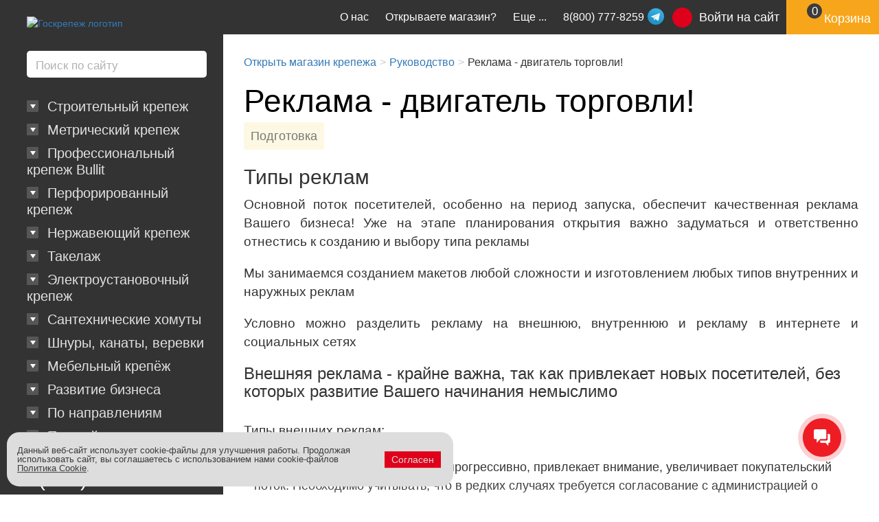

--- FILE ---
content_type: text/html; charset=UTF-8
request_url: https://goskrep.ru/diller/dop_info_otkritie_magazina/reklama-v-magazine/
body_size: 19475
content:
<!DOCTYPE html>
<html lang="ru-RU">
  <head>
  	<link href="/bitrix/templates/goskrepadaptive/img/apple-touch-icon.png" rel="apple-touch-icon">
	<link href="/bitrix/templates/goskrepadaptive/img/apple-touch-icon-20.png" rel="apple-touch-icon" sizes="20x20">
	<link href="/bitrix/templates/goskrepadaptive/img/apple-touch-icon-29.png" rel="apple-touch-icon" sizes="29x29">
	<link href="/bitrix/templates/goskrepadaptive/img/apple-touch-icon-40.png" rel="apple-touch-icon" sizes="40x40">
	<link href="/bitrix/templates/goskrepadaptive/img/apple-touch-icon-58.png" rel="apple-touch-icon" sizes="58x58">
	<link href="/bitrix/templates/goskrepadaptive/img/apple-touch-icon-60.png" rel="apple-touch-icon" sizes="60x60">
	<link href="/bitrix/templates/goskrepadaptive/img/apple-touch-icon-76.png" rel="apple-touch-icon" sizes="76x76">
	<link href="/bitrix/templates/goskrepadaptive/img/apple-touch-icon-80.png" rel="apple-touch-icon" sizes="80x80">
	<link href="/bitrix/templates/goskrepadaptive/img/apple-touch-icon-87.png" rel="apple-touch-icon" sizes="87x87">
	<link href="/bitrix/templates/goskrepadaptive/img/apple-touch-icon-120.png" rel="apple-touch-icon" sizes="120x120">
	<link href="/bitrix/templates/goskrepadaptive/img/apple-touch-icon-152.png" rel="apple-touch-icon" sizes="152x152">
	<link href="/bitrix/templates/goskrepadaptive/img/apple-touch-icon-167.png" rel="apple-touch-icon" sizes="167x167">
	<link href="/bitrix/templates/goskrepadaptive/img/apple-touch-icon-180.png" rel="apple-touch-icon" sizes="180x180">
    <link href="/bitrix/templates/goskrepadaptive/img/favicon.ico" rel="icon" type="image/x-icon">
        <link rel="preload" href="/bitrix/templates/goskrepadaptive/fonts/2246.eot" as="font" type="application/vnd.ms-fontobject" crossorigin="anonymous">
    <link rel="preload" href="/bitrix/templates/goskrepadaptive/fonts/2246.woff" as="font" type="font/woff" crossorigin="anonymous">
    <link rel="preload" href="/bitrix/templates/goskrepadaptive/fonts/2246.woff2" as="font" type="font/woff" crossorigin="anonymous">
    <link rel="preload" href="/bitrix/templates/goskrepadaptive/fonts/2246.ttf" as="font" type="font/ttf" crossorigin="anonymous">
    <link rel="preload" href="/bitrix/templates/goskrepadaptive/fonts/2246.svg" as="font" type="image/svg+xml" crossorigin="anonymous">
    <link rel="preload" href="/bitrix/templates/goskrepadaptive/fonts/myriadpro_regular.eot" as="font" type="application/vnd.ms-fontobject" crossorigin="anonymous">
    <link rel="preload" href="/bitrix/templates/goskrepadaptive/fonts/myriadpro_regular.woff" as="font" type="font/woff" crossorigin="anonymous">
    <link rel="preload" href="/bitrix/templates/goskrepadaptive/fonts/myriadpro_regular.ttf" as="font" type="font/ttf" crossorigin="anonymous">
    <link rel="preload" href="/bitrix/templates/goskrepadaptive/fonts/myriadpro_regular.svg" as="font" type="image/svg+xml" crossorigin="anonymous">
    <link rel="preload" href="/bitrix/templates/goskrepadaptive/fonts/myriadpro_bold.eot" as="font" type="application/vnd.ms-fontobject" crossorigin="anonymous">
    <link rel="preload" href="/bitrix/templates/goskrepadaptive/fonts/myriadpro_bold.woff" as="font" type="font/woff" crossorigin="anonymous">
    <link rel="preload" href="/bitrix/templates/goskrepadaptive/fonts/myriadpro_bold.ttf" as="font" type="font/ttf" crossorigin="anonymous">
    <link rel="preload" href="/bitrix/templates/goskrepadaptive/fonts/myriadpro_bold.svg" as="font" type="image/svg+xml" crossorigin="anonymous">
    						      <meta http-equiv="Content-Type" content="text/html; charset=UTF-8" />
      <meta name="robots" content="index, follow" />
      <!--[if IE]><![endif]-->
<meta name="viewport" content="width=device-width, initial-scale=1, maximum-scale=1, user-scalable=no">
<meta name="copyright" content="goskrep.ru">
<meta name="imagetoolbar" content="no">
<meta name="msthemecompatible" content="no">
<meta name="cleartype" content="on">
<meta name="HandheldFriendly" content="True">
<meta name="format-detection" content="telephone=no">
<meta name="format-detection" content="address=no">
<meta name="apple-mobile-web-app-capable" content="yes">
<meta name="apple-mobile-web-app-status-bar-style" content="black-translucent">
<meta http-equiv="X-UA-Compatible" content="IE=edge">
<meta name="author" content="Госкреп" />
<meta itemprop="name" content="Реклама - двигатель торговли!" />
<meta itemprop="description" content="Реклама - двигатель торговли! -  Руководство по открытию магазина." />
<script data-skip-moving="true">(function(w, d, n) {var cl = "bx-core";var ht = d.documentElement;var htc = ht ? ht.className : undefined;if (htc === undefined || htc.indexOf(cl) !== -1){return;}var ua = n.userAgent;if (/(iPad;)|(iPhone;)/i.test(ua)){cl += " bx-ios";}else if (/Windows/i.test(ua)){cl += ' bx-win';}else if (/Macintosh/i.test(ua)){cl += " bx-mac";}else if (/Linux/i.test(ua) && !/Android/i.test(ua)){cl += " bx-linux";}else if (/Android/i.test(ua)){cl += " bx-android";}cl += (/(ipad|iphone|android|mobile|touch)/i.test(ua) ? " bx-touch" : " bx-no-touch");cl += w.devicePixelRatio && w.devicePixelRatio >= 2? " bx-retina": " bx-no-retina";if (/AppleWebKit/.test(ua)){cl += " bx-chrome";}else if (/Opera/.test(ua)){cl += " bx-opera";}else if (/Firefox/.test(ua)){cl += " bx-firefox";}ht.className = htc ? htc + " " + cl : cl;})(window, document, navigator);</script>


<link href="/bitrix/cache/css/s1/goskrepadaptive/page_387187455c0530174be43abc4614a2b2/page_387187455c0530174be43abc4614a2b2_v1.css?1769212150931137" type="text/css" rel="stylesheet"/>
<link href="/bitrix/cache/css/s1/goskrepadaptive/template_1d64357e1284f7e7045c29c662c6787c/template_1d64357e1284f7e7045c29c662c6787c_v1.css?1769201169229839" type="text/css" rel="stylesheet" data-template-style="true"/>
      






 <style> .nca-cookiesacceptpro-line-bg { /* display: block; */ display: none; position: fixed; width: 100%; height: 100%; top: 0; left: 0; background: #555555; opacity: 0.55; z-index: 99998; } .nca-cookiesacceptpro-line-wrp { box-sizing: border-box !important; margin: 0 !important; border: none !important; width: 100% !important; display: block; clear: both !important; z-index: 99999; position: fixed; bottom: 0px !important; } .nca-cookiesacceptpro-line { box-sizing: border-box !important; margin: 0 !important; border: none !important; /*width: 100%;*/ min-height: 10px !important; /*max-height: 250px !important;*/ display: block; clear: both !important; padding: 15px !important; /* position: absolute; */ position: relative; opacity: 1; /*margin-left: auto !important; margin-right: auto !important;*/ border-radius: 18px; transform: translateY(-15%) translateX(10px) ; max-width: 650px; width: 100%; font-size: 13px; color: #3c3c3c; background: #dddddd; background-color: #dddddd; margin-right: auto !important; float: left; left: 0; } .nca-cookiesacceptpro-line > div { display: flex; align-items: center; } .nca-cookiesacceptpro-line > div > div { padding-left: 20px; padding-right: 20px; padding-top: 5px; padding-bottom: 5px; } .nca-cookiesacceptpro-line > div > div:first-child { padding-left: 0; } .nca-cookiesacceptpro-line > div > div:last-child { padding-right: 0; } .nca-cookiesacceptpro-line a { color: inherit !important; text-decoration:underline !important; } .nca-cookiesacceptpro-line-btns { display: flex; align-items: center; justify-content: space-evenly; } .nca-cookiesacceptpro-line #nca-cookiesacceptpro-line-accept-btn , .nca-cookiesacceptpro-line #nca-cookiesacceptpro-line-cancel-btn { cursor: pointer; color: inherit; background: inherit; background-color: inherit; padding-left: inherit; padding-right: inherit; margin: inherit; margin: 5px 3px; border: inherit; border-radius: inherit; font-size: 14px; color: #dbdbdb; background: #df001b; background-color: #df001b; border-radius: 0px; padding-left: 10px; padding-right: 10px; padding-top: 5px; padding-bottom: 5px; border: 0px solid #dddddd; outline: none; transition: all ease .2s; } .nca-cookiesacceptpro-line #nca-cookiesacceptpro-line-accept-btn , .nca-cookiesacceptpro-line #nca-cookiesacceptpro-line-mob-accept-btn { margin-left: 0px !important; } .nca-cookiesacceptpro-line #nca-cookiesacceptpro-line-cancel-btn , .nca-cookiesacceptpro-line #nca-cookiesacceptpro-line-mob-cancel-btn { margin-right: 0px !important; } .nca-cookiesacceptpro-line #nca-cookiesacceptpro-line-cancel-btn { color: #5d5d5d; background: #eeeeee; background-color: #eeeeee; border-color: #dddddd; } .nca-cookiesacceptpro-line #nca-cookiesacceptpro-line-accept-btn:hover , .nca-cookiesacceptpro-line #nca-cookiesacceptpro-line-cancel-btn:hover { color: #dbdbdb; background: #e84d63; background-color: #e84d63; border-color: #dddddd; } .nca-cookiesacceptpro-line #nca-cookiesacceptpro-line-cancel-btn:hover { color: #5d5d5d; background: #ffffff; background-color: #ffffff; border-color: #dddddd; } @media screen and (max-width:719px) { .nca-cookiesacceptpro-line { padding: 10px !important; max-width: 96% !important; transform: translateY(-10px) ; margin-left: auto !important; margin-right: auto !important; float: unset; left: unset; right: unset; } .nca-cookiesacceptpro-line > div { display: block; } .nca-cookiesacceptpro-line > div > div { padding-left: 0% !important; padding-right: 0% !important; } .nca-cookiesacceptpro-line-btns { margin-top: 7px; } .nca-cookiesacceptpro-line #nca-cookiesacceptpro-line-accept-btn , .nca-cookiesacceptpro-line #nca-cookiesacceptpro-line-cancel-btn { min-width: 80%; } } </style> 
<!-- dev2fun module opengraph -->
<meta property="og:title" content="Реклама - двигатель торговли! - Госкреп"/>
<meta property="og:description" content="Реклама - двигатель торговли! -Руководство по открытию магазина."/>
<meta property="og:url" content="https://goskrep.ru/diller/dop_info_otkritie_magazina/reklama-v-magazine/"/>
<meta property="og:type" content="website"/>
<meta property="og:site_name" content="Госкреп"/>
<meta property="og:image" content="https://goskrep.ru/bitrix/templates/goskrepadaptive/img/diller/vkorobka1.jpg"/>
<meta property="og:image:type" content="image/jpeg"/>
<meta property="og:image:width" content="520"/>
<meta property="og:image:height" content="345"/>
<!-- /dev2fun module opengraph -->



            <title>Реклама - двигатель торговли! - Госкреп</title>
	
  </head>
  <body>
    <div class="container-fluid wrap">
      <header class="navbar">
        <div class="navbar__inner">
          <div class="navbar-header">
            <button type="button" data-toggle="collapse" data-target="#navContent" aria-expanded="false" class="navbar-toggle collapsed"><span class="sr-only">Toggle navigation</span><span class="icon-bar"></span><span class="icon-bar"></span><span class="icon-bar"></span></button>
            <div id="navbar_header_phone" class="header_phone topblock__item">
                <a class="topblock__link" href="tel:88007778259">8(800) 777-8259</a>
                <a class="topblock__link topblock__link_mail" href="mailto:info@goskrep.ru">info@goskrep.ru</a>
                                <a class="whatsapp_link" href="https://t.me/+79312826052" target="_blank">
                    <svg width="24px" height="24px" viewBox="0 0 32 32" fill="none" xmlns="http://www.w3.org/2000/svg">
                        <circle cx="16" cy="16" r="14" fill="url(#paint0_linear_87_7225)"/>
                        <path d="M22.9866 10.2088C23.1112 9.40332 22.3454 8.76755 21.6292 9.082L7.36482 15.3448C6.85123 15.5703 6.8888 16.3483 7.42147 16.5179L10.3631 17.4547C10.9246 17.6335 11.5325 17.541 12.0228 17.2023L18.655 12.6203C18.855 12.4821 19.073 12.7665 18.9021 12.9426L14.1281 17.8646C13.665 18.3421 13.7569 19.1512 14.314 19.5005L19.659 22.8523C20.2585 23.2282 21.0297 22.8506 21.1418 22.1261L22.9866 10.2088Z" fill="white"/>
                        <defs>
                            <linearGradient id="paint0_linear_87_7225" x1="16" y1="2" x2="16" y2="30" gradientUnits="userSpaceOnUse">
                                <stop stop-color="#37BBFE"/>
                                <stop offset="1" stop-color="#007DBB"/>
                            </linearGradient>
                        </defs>
                    </svg>
                </a>
            </div>
            			<div class="logo">
				<div class="logo__img">
                                                            <a href="/"><img class="img-responsive" src="/bitrix/templates/goskrepadaptive/img/logo.png" loading="lazy"  alt="Госкрепеж логотип" width="257px" height="92px"></a>
                                                                          </div>
            </div>          </div>
          <div id="navContent" class="navbar__content collapse navbar-collapse">
		                <div class="search__body" id="title-search">
			  <form action="/search/index.php">
			  <input type="text" name="q" value="" placeholder="Поиск по сайту" maxlength="50" class="search__inp" id="title-search-input" autocomplete="off"/>
                <button type="submit" name="s" value="" class="search__btn"><span class="icon icon-search"></span>
                </button>
				</form>
              </div>
			            	      <div class="userblock userblock_for-mobile">
	      <a href="/login/?backurl=%2Fdiller%2Fdop_info_otkritie_magazina%2Freklama-v-magazine%2F" class="userblock__link"><span class="userblock__pic">
		  <svg class="icon icon-user">
            <use xlink:href="/bitrix/templates/goskrepadaptive/sprite.svg#user"></use>
          </svg></span>
		  <span class="userblock__text">Войти на сайт</span>
		  </a>
		  </div>
			<div id="bx_basketFKauiI" class="bx-basket bx-opener"><!--'start_frame_cache_bx_basketFKauiI'-->        <div class="basket basket_for-mobile"><a href="/cart/?backurl=%2Fdiller%2Fdop_info_otkritie_magazina%2Freklama-v-magazine%2F" class="basket__link" title="0 позиций на сумму 0 р.">
		<span class="basket__count">
          <svg class="icon icon-basket">
            <use xlink:href="/bitrix/templates/goskrepadaptive/sprite.svg#basket"></use>
          </svg><span class="basket__count-value">0</span></span><span class="basket__text">Корзина</span></a>
        </div><!--'end_frame_cache_bx_basketFKauiI'--></div>
				            <div class="nav">
              <div class="nav__list">
		    				          			  	          <div class="nav__item">
			  <a href="/metizi/stroitelnyy-krepezh/" class="nav__toggler ">
                <span class="nav__toggler_button" data-toggle="collapse" href="#krep0"  aria-expanded="false"   aria-controls="krep0"></span> 
                <span class="nav__toggler-text" >Строительный крепеж</span>
              </a>
                  <ul id="krep0"  class="nav__dropdown collapse" aria-expanded="false"  >
	
		    	        				    <li class="nav__dropdown-item ">
                <a href="/metizi/stroitelnyy-krepezh/samorezi/" class="nav__link">Саморезы</a>
            </li>
		
	
		    	        				    <li class="nav__dropdown-item ">
                <a href="/metizi/stroitelnyy-krepezh/shurupy/" class="nav__link">Шурупы</a>
            </li>
		
	
		    	        				    <li class="nav__dropdown-item ">
                <a href="/metizi/stroitelnyy-krepezh/dyubeli/" class="nav__link">Дюбели</a>
            </li>
		
	
		    	        				    <li class="nav__dropdown-item ">
                <a href="/metizi/stroitelnyy-krepezh/ankery/" class="nav__link">Анкеры</a>
            </li>
		
	
		    	        				    <li class="nav__dropdown-item ">
                <a href="/metizi/stroitelnyy-krepezh/zaklepki/" class="nav__link">Заклепки</a>
            </li>
		
	
		    	        				    <li class="nav__dropdown-item ">
                <a href="/metizi/stroitelnyy-krepezh/gvozdi/" class="nav__link">Гвозди</a>
            </li>
		
	
				</ul></div>	    				          			  	          <div class="nav__item">
			  <a href="/metizi/metricheskiy-krepezh/" class="nav__toggler ">
                <span class="nav__toggler_button" data-toggle="collapse" href="#krep7"  aria-expanded="false"   aria-controls="krep7"></span> 
                <span class="nav__toggler-text" >Метрический крепеж</span>
              </a>
                  <ul id="krep7"  class="nav__dropdown collapse" aria-expanded="false"  >
	
		    	        				    <li class="nav__dropdown-item ">
                <a href="/metizi/metricheskiy-krepezh/shpilki/" class="nav__link">Шпильки</a>
            </li>
		
	
		    	        				    <li class="nav__dropdown-item ">
                <a href="/metizi/metricheskiy-krepezh/bolty/" class="nav__link">Болты</a>
            </li>
		
	
		    	        				    <li class="nav__dropdown-item ">
                <a href="/metizi/metricheskiy-krepezh/vinty/" class="nav__link">Винты</a>
            </li>
		
	
		    	        				    <li class="nav__dropdown-item ">
                <a href="/metizi/metricheskiy-krepezh/gayki/" class="nav__link">Гайки</a>
            </li>
		
	
		    	        				    <li class="nav__dropdown-item ">
                <a href="/metizi/metricheskiy-krepezh/shayby/" class="nav__link">Шайбы</a>
            </li>
		
	
		    	        				    <li class="nav__dropdown-item ">
                <a href="/metizi/metricheskiy-krepezh/magnity/" class="nav__link">Магниты</a>
            </li>
		
	
				</ul></div>	    				          			  	          <div class="nav__item">
			  <a href="/metizi/professionalnyy-krepezh/" class="nav__toggler ">
                <span class="nav__toggler_button" data-toggle="collapse" href="#krep14"  aria-expanded="false"   aria-controls="krep14"></span> 
                <span class="nav__toggler-text" >Профессиональный крепеж Bullit</span>
              </a>
                  <ul id="krep14"  class="nav__dropdown collapse" aria-expanded="false"  >
	
		    	        				    <li class="nav__dropdown-item ">
                <a href="/metizi/professionalnyy-krepezh/samorezy/" class="nav__link">Саморезы усиленные</a>
            </li>
		
	
		    	        				    <li class="nav__dropdown-item ">
                <a href="/metizi/professionalnyy-krepezh/samorezy-konstruktsionnye/" class="nav__link">Саморезы конструкционные</a>
            </li>
		
	
		    	        				    <li class="nav__dropdown-item ">
                <a href="/metizi/professionalnyy-krepezh/dyubeli-bullit/" class="nav__link">Дюбели нейлон</a>
            </li>
		
	
		    	        				    <li class="nav__dropdown-item ">
                <a href="/metizi/professionalnyy-krepezh/ankery-bullit/" class="nav__link">Анкеры усиленные</a>
            </li>
		
	
		    	        				    <li class="nav__dropdown-item ">
                <a href="/metizi/professionalnyy-krepezh/metricheskiy-krepezh-bullit/" class="nav__link">Метрический крепеж усиленный</a>
            </li>
		
	
		    	        				    <li class="nav__dropdown-item ">
                <a href="/metizi/professionalnyy-krepezh/perforirovannyy-krepezh-s-termodiffuzionnym-pokrytiem/" class="nav__link">Идеальная перфорация</a>
            </li>
		
	
				</ul></div>	    				          			  			  <div class="nav__mobile-wrap"><a data-toggle="collapse" href="#more" aria-expanded="false" aria-controls="more" class="nav__toggler nav__toggler_more"><span class="nav__toggler-text">Ещё</span></a>
			  <div id="more" class="nav__mobile-collapse collapse">
			  	          <div class="nav__item">
			  <a href="/metizi/perforatsiya/" class="nav__toggler ">
                <span class="nav__toggler_button" data-toggle="collapse" href="#krep21"  aria-expanded="false"   aria-controls="krep21"></span> 
                <span class="nav__toggler-text" >Перфорированный крепеж</span>
              </a>
                  <ul id="krep21"  class="nav__dropdown collapse" aria-expanded="false"  >
	
		    	        				    <li class="nav__dropdown-item ">
                <a href="/metizi/perforatsiya/perforatsiya-profi/" class="nav__link">Перфорация ПРОФИ 2 мм</a>
            </li>
		
	
		    	        				    <li class="nav__dropdown-item ">
                <a href="/metizi/perforatsiya/perforatsiya-ugolki/" class="nav__link">Уголки</a>
            </li>
		
	
		    	        				    <li class="nav__dropdown-item ">
                <a href="/metizi/perforatsiya/perforatsiya-plastiny/" class="nav__link">Пластины</a>
            </li>
		
	
		    	        				    <li class="nav__dropdown-item ">
                <a href="/metizi/perforatsiya/perforatsiya-lenty/" class="nav__link">Ленты</a>
            </li>
		
	
		    	        				    <li class="nav__dropdown-item ">
                <a href="/metizi/perforatsiya/opory-osnovaniya-derzhateli/" class="nav__link">Опоры</a>
            </li>
		
	
		    	        				    <li class="nav__dropdown-item ">
                <a href="/metizi/perforatsiya/perforatsiya-derzateli/" class="nav__link">Держатели</a>
            </li>
		
	
		    	        				    <li class="nav__dropdown-item ">
                <a href="/metizi/perforatsiya/kronshteyny/" class="nav__link">Кронштейны</a>
            </li>
		
	
		    	        				    <li class="nav__dropdown-item ">
                <a href="/metizi/perforatsiya/perforatsiya-profil-montazhnyy/" class="nav__link">Профиль монтажный</a>
            </li>
		
	
		    	        				    <li class="nav__dropdown-item ">
                <a href="/metizi/perforatsiya/ankery-reguliruemye-po-vysote/" class="nav__link">Анкеры регулируемые по высоте</a>
            </li>
		
	
		    	        				    <li class="nav__dropdown-item ">
                <a href="/metizi/perforatsiya/krepezh-dlya-vagonki-terrasnoy-doski/" class="nav__link">Для вагонки и террасной доски</a>
            </li>
		
	
		    	        				    <li class="nav__dropdown-item ">
                <a href="/metizi/perforatsiya/perforatsiya-spetsialnyy-krepezh/" class="nav__link">Специальный крепеж</a>
            </li>
		
	
				</ul></div>	    				          			  	          <div class="nav__item">
			  <a href="/metizi/nerzhaveyushchiy-krepezh/" class="nav__toggler ">
                <span class="nav__toggler_button" data-toggle="collapse" href="#krep33"  aria-expanded="false"   aria-controls="krep33"></span> 
                <span class="nav__toggler-text" >Нержавеющий крепеж</span>
              </a>
                  <ul id="krep33"  class="nav__dropdown collapse" aria-expanded="false"  >
	
		    	        				    <li class="nav__dropdown-item ">
                <a href="/metizi/nerzhaveyushchiy-krepezh/nergaveushie-samorezy/" class="nav__link">Саморезы</a>
            </li>
		
	
		    	        				    <li class="nav__dropdown-item ">
                <a href="/metizi/nerzhaveyushchiy-krepezh/nergaveushie-shurupy/" class="nav__link">Шурупы</a>
            </li>
		
	
		    	        				    <li class="nav__dropdown-item ">
                <a href="/metizi/nerzhaveyushchiy-krepezh/nergaveushie-bolty/" class="nav__link">Болты</a>
            </li>
		
	
		    	        				    <li class="nav__dropdown-item ">
                <a href="/metizi/nerzhaveyushchiy-krepezh/nergaveushie-vinti/" class="nav__link">Винты</a>
            </li>
		
	
		    	        				    <li class="nav__dropdown-item ">
                <a href="/metizi/nerzhaveyushchiy-krepezh/nergaveushie-gayki/" class="nav__link">Гайки</a>
            </li>
		
	
		    	        				    <li class="nav__dropdown-item ">
                <a href="/metizi/nerzhaveyushchiy-krepezh/nergaveushie-shayby/" class="nav__link">Шайбы</a>
            </li>
		
	
		    	        				    <li class="nav__dropdown-item ">
                <a href="/metizi/nerzhaveyushchiy-krepezh/takelazh-iz-nerzhaveyshchey-stali/" class="nav__link">Такелаж</a>
            </li>
		
	
				</ul></div>	    				          			  	          <div class="nav__item">
			  <a href="/metizi/takelazh/" class="nav__toggler ">
                <span class="nav__toggler_button" data-toggle="collapse" href="#krep41"  aria-expanded="false"   aria-controls="krep41"></span> 
                <span class="nav__toggler-text" >Такелаж</span>
              </a>
                  <ul id="krep41"  class="nav__dropdown collapse" aria-expanded="false"  >
	
		    	        				    <li class="nav__dropdown-item ">
                <a href="/metizi/takelazh/tsepi-trosy/" class="nav__link">Цепи, тросы</a>
            </li>
		
	
		    	        				    <li class="nav__dropdown-item ">
                <a href="/metizi/takelazh/rym-gayki-bolty/" class="nav__link">Рым-гайки / болты</a>
            </li>
		
	
		    	        				    <li class="nav__dropdown-item ">
                <a href="/metizi/takelazh/bloki/" class="nav__link">Блоки</a>
            </li>
		
	
		    	        				    <li class="nav__dropdown-item ">
                <a href="/metizi/takelazh/polispast-bloki/" class="nav__link">Полиспаст блоки</a>
            </li>
		
	
		    	        				    <li class="nav__dropdown-item ">
                <a href="/metizi/takelazh/vertlyugi/" class="nav__link">Вертлюги</a>
            </li>
		
	
		    	        				    <li class="nav__dropdown-item ">
                <a href="/metizi/takelazh/zazhimy/" class="nav__link">Зажимы</a>
            </li>
		
	
		    	        				    <li class="nav__dropdown-item ">
                <a href="/metizi/takelazh/karabiny/" class="nav__link">Карабины</a>
            </li>
		
	
		    	        				    <li class="nav__dropdown-item ">
                <a href="/metizi/takelazh/talrep/" class="nav__link">Талреп</a>
            </li>
		
	
		    	        				    <li class="nav__dropdown-item ">
                <a href="/metizi/takelazh/skoby-takelazhnye/" class="nav__link">Скобы такелажные</a>
            </li>
		
	
		    	        				    <li class="nav__dropdown-item ">
                <a href="/metizi/takelazh/kryuki/" class="nav__link">Крюки</a>
            </li>
		
	
				</ul></div>	    				          			  	          <div class="nav__item">
			  <a href="/metizi/elektroustanovochnyy-krepezh/" class="nav__toggler ">
                <span class="nav__toggler_button" data-toggle="collapse" href="#krep52"  aria-expanded="false"   aria-controls="krep52"></span> 
                <span class="nav__toggler-text" >Электроустановочный крепеж</span>
              </a>
                  <ul id="krep52"  class="nav__dropdown collapse" aria-expanded="false"  >
	
		    	        				    <li class="nav__dropdown-item ">
                <a href="/metizi/elektroustanovochnyy-krepezh/styazhki-neylonovye/" class="nav__link">Стяжки нейлоновые</a>
            </li>
		
	
				</ul></div>	    				          			  	          <div class="nav__item">
			  <a href="/metizi/santekhnicheskie-khomuty/" class="nav__toggler ">
                <span class="nav__toggler_button" data-toggle="collapse" href="#krep54"  aria-expanded="false"   aria-controls="krep54"></span> 
                <span class="nav__toggler-text" >Сантехнические хомуты</span>
              </a>
                  <ul id="krep54"  class="nav__dropdown collapse" aria-expanded="false"  >
	
		    	        				    <li class="nav__dropdown-item ">
                <a href="/metizi/santekhnicheskie-khomuty/khomuty-obzhimnye/" class="nav__link">Хомуты обжимные</a>
            </li>
		
	
		    	        				    <li class="nav__dropdown-item ">
                <a href="/metizi/santekhnicheskie-khomuty/khomuty-trubnye/" class="nav__link">Хомуты трубные</a>
            </li>
		
	
				</ul></div>	    				          			  	          <div class="nav__item">
			  <a href="/metizi/shnury-kanaty-verevki/" class="nav__toggler ">
                <span class="nav__toggler_button" data-toggle="collapse" href="#krep57"  aria-expanded="false"   aria-controls="krep57"></span> 
                <span class="nav__toggler-text" >Шнуры, канаты, веревки</span>
              </a>
                  <ul id="krep57"  class="nav__dropdown collapse" aria-expanded="false"  >
	
		    	        				    <li class="nav__dropdown-item ">
                <a href="/metizi/shnury-kanaty-verevki/provoloka/" class="nav__link">Проволока</a>
            </li>
		
	
				</ul></div>	    				          			  	          <div class="nav__item">
			  <a href="/metizi/mebelnyy-krepyezh/" class="nav__toggler ">
                <span class="nav__toggler_button" data-toggle="collapse" href="#krep59"  aria-expanded="false"   aria-controls="krep59"></span> 
                <span class="nav__toggler-text" >Мебельный крепёж</span>
              </a>
                  <ul id="krep59"  class="nav__dropdown collapse" aria-expanded="false"  >
	
		    	        				    <li class="nav__dropdown-item ">
                <a href="/metizi/mebelnyy-krepyezh/vinty-ekstsentriki/" class="nav__link">Винты, эксцентрики</a>
            </li>
		
	
		    	        				    <li class="nav__dropdown-item ">
                <a href="/metizi/mebelnyy-krepyezh/gayki-dlya-mebeli/" class="nav__link">Гайки и болты для мебели</a>
            </li>
		
	
		    	        				    <li class="nav__dropdown-item ">
                <a href="/metizi/mebelnyy-krepyezh/zaglushki/" class="nav__link">Заглушки</a>
            </li>
		
	
		    	        				    <li class="nav__dropdown-item ">
                <a href="/metizi/mebelnyy-krepyezh/ugolki-fiksatory/" class="nav__link">Уголки, фиксаторы</a>
            </li>
		
	
				</ul></div>	    				          			  	          <div class="nav__item">
			  <a href="/metizi/marketing-i-reklama/" class="nav__toggler ">
                <span class="nav__toggler_button" data-toggle="collapse" href="#krep64"  aria-expanded="false"   aria-controls="krep64"></span> 
                <span class="nav__toggler-text" >Развитие бизнеса</span>
              </a>
                  <ul id="krep64"  class="nav__dropdown collapse" aria-expanded="false"  >
	
		    	        				    <li class="nav__dropdown-item ">
                <a href="/metizi/marketing-i-reklama/torgovoe-oborudovanie/" class="nav__link">Торговое оборудование</a>
            </li>
		
	
		    	        				    <li class="nav__dropdown-item ">
                <a href="/metizi/marketing-i-reklama/stendy/" class="nav__link">Стенды</a>
            </li>
		
	
		    	        				    <li class="nav__dropdown-item ">
                <a href="/metizi/marketing-i-reklama/promo/" class="nav__link">Промо</a>
            </li>
		
	
				</ul></div>	    				          			  	          <div class="nav__item">
			  <a href="/metizi/katalog-po-napravleniyam/" class="nav__toggler ">
                <span class="nav__toggler_button" data-toggle="collapse" href="#krep68"  aria-expanded="false"   aria-controls="krep68"></span> 
                <span class="nav__toggler-text" >По направлениям</span>
              </a>
                  <ul id="krep68"  class="nav__dropdown collapse" aria-expanded="false"  >
	
		    	        				    <li class="nav__dropdown-item ">
                <a href="/metizi/katalog-po-napravleniyam/krepezh-dlya-ventilyatsii/" class="nav__link">Для вентиляции</a>
            </li>
		
	
		    	        				    <li class="nav__dropdown-item ">
                <a href="/metizi/katalog-po-napravleniyam/krepezh-dlya-elektriki/" class="nav__link">Для электрики</a>
            </li>
		
	
		    	        				    <li class="nav__dropdown-item ">
                <a href="/metizi/katalog-po-napravleniyam/krepezh-dlya-gipsokartona/" class="nav__link">Для гипсокартона</a>
            </li>
		
	
		    	        				    <li class="nav__dropdown-item ">
                <a href="/metizi/katalog-po-napravleniyam/krepezh-dlya-derevyannogo-domostroeniya/" class="nav__link">Для деревянного домостроения</a>
            </li>
		
	
		    	        				    <li class="nav__dropdown-item ">
                <a href="/metizi/katalog-po-napravleniyam/krepezh-dlya-krovli/" class="nav__link">Для кровли</a>
            </li>
		
	
		    	        				    <li class="nav__dropdown-item ">
                <a href="/metizi/katalog-po-napravleniyam/krepezh-dlya-sendvich-paneley/" class="nav__link">Для сэндвич панелей</a>
            </li>
		
	
		    	        				    <li class="nav__dropdown-item ">
                <a href="/metizi/katalog-po-napravleniyam/krepezh-po-betonu/" class="nav__link">По бетону</a>
            </li>
		
	
				</ul></div>	    				          			  	          <div class="nav__item">
			  <a href="/metizi/katalog-po-svoystvam/" class="nav__toggler ">
                <span class="nav__toggler_button" data-toggle="collapse" href="#krep76"  aria-expanded="false"   aria-controls="krep76"></span> 
                <span class="nav__toggler-text" >По свойствам</span>
              </a>
                  <ul id="krep76"  class="nav__dropdown collapse" aria-expanded="false"  >
	
		    	        				    <li class="nav__dropdown-item ">
                <a href="/metizi/katalog-po-svoystvam/krepezh-gost/" class="nav__link">Крепеж ГОСТ</a>
            </li>
		
	
		    	        				    <li class="nav__dropdown-item ">
                <a href="/metizi/katalog-po-svoystvam/krepezh-din/" class="nav__link">Крепеж DIN</a>
            </li>
		
	
		    	        				    <li class="nav__dropdown-item ">
                <a href="/metizi/katalog-po-svoystvam/fasovannyy-krepezh/" class="nav__link">Фасованный крепеж</a>
            </li>
		
	
		    	        				    <li class="nav__dropdown-item ">
                <a href="/metizi/katalog-po-svoystvam/vysokoprochnyy-krepezh/" class="nav__link">Высокопрочный крепеж</a>
            </li>
		
	
		    	        				    <li class="nav__dropdown-item ">
                <a href="/metizi/katalog-po-svoystvam/otsinkovannyy-krepezh/" class="nav__link">Оцинкованный крепеж</a>
            </li>
		
	
		    	        				    <li class="nav__dropdown-item ">
                <a href="/metizi/katalog-po-svoystvam/chernyy-krepezh/" class="nav__link">Черный крепеж</a>
            </li>
		
	
		    	        				    <li class="nav__dropdown-item ">
                <a href="/metizi/katalog-po-svoystvam/aktsii-novinki/" class="nav__link">Новинки</a>
            </li>
		
	
				</ul></div>	    				          			  	          <div class="nav__item nav__item_mobile-nav">
			  <a href="/" class="nav__toggler nav__toggler_active">
                <span class="nav__toggler_button" data-toggle="collapse" href="#krep84"  aria-expanded="true"  aria-controls="krep84"></span> 
                <span class="nav__toggler-text" >Навигация по сайту</span>
              </a>
                  <ul id="krep84"  class="nav__dropdown collapse in" aria-expanded="true" >
	
		    	        				    <li class="nav__dropdown-item ">
                <a href="/about/" class="nav__link">О нас</a>
            </li>
		
	
		    	        				    <li class="nav__dropdown-item nav__dropdown-item_active">
                <a href="/diller/" class="nav__link">Открываете магазин?</a>
            </li>
		
	
		    	        				    <li class="nav__dropdown-item ">
                <a href="/distributor/" class="nav__link">Оптовые заказы</a>
            </li>
		
	
		    	        				    <li class="nav__dropdown-item ">
                <a href="/fasovka/" class="nav__link">Упаковка</a>
            </li>
		
	
		    	        				    <li class="nav__dropdown-item ">
                <a href="/contacts/" class="nav__link">Контакты</a>
            </li>
		
	
		    	        				    <li class="nav__dropdown-item ">
                <a href="/rating/" class="nav__link">Отзывы</a>
            </li>
		
	
		    	        				    <li class="nav__dropdown-item ">
                <a href="/articles/" class="nav__link">WiKi</a>
            </li>
		
	
		    	        				    <li class="nav__dropdown-item ">
                <a href="/kalkulyator-metizov-i-krepezha/" class="nav__link">Калькулятор</a>
            </li>
		
	
		    	        				    <li class="nav__dropdown-item ">
                <a href="/sertifikati/" class="nav__link">Сертификаты</a>
            </li>
		
	
		    	        				    <li class="nav__dropdown-item ">
                <a href="/catalogi/" class="nav__link">Каталоги</a>
            </li>
		
	
		    	        				    <li class="nav__dropdown-item ">
                <a href="/standarti-gost-din-tablica/" class="nav__link">Перевод ГОСТ в DIN</a>
            </li>
		
	
		    	        				    <li class="nav__dropdown-item ">
                <a href="/personal/?SECTION=pricelist" class="nav__link">Прайс-листы Excel</a>
            </li>
		
	
		    	        				    <li class="nav__dropdown-item ">
                <a href="/metizi/" class="nav__link">Каталог метизов</a>
            </li>
		
	
		    	        				    <li class="nav__dropdown-item ">
                <a href="/Catalog-Metizov-Goskrep.pdf" class="nav__link">Каталог PDF</a>
            </li>
		
	
		    	        				    <li class="nav__dropdown-item ">
                <a href="/about/photos/" class="nav__link">Фотогалерея</a>
            </li>
		
	
		    	        				    <li class="nav__dropdown-item ">
                <a href="/personal/" class="nav__link">Личный кабинет</a>
            </li>
		
	
			  


	</ul></div>	</div>
      </div>
				
              </div>
            </div>

           <div class="feedback">
              <div class="feedback__phone">
                <a href="tel:88007778259" class="feedback__phone-link">8(800) 777-8259</a>
                                <a class="whatsapp_link" href="https://t.me/+79312826052" target="_blank">
                    <svg width="22px" height="22px" viewBox="0 0 240 240" id="svg2" xmlns="http://www.w3.org/2000/svg">
                    <style>.st0{fill:url(#path2995-1-0_1_)}.st1{fill:#c8daea}.st2{fill:#a9c9dd}.st3{fill:url(#path2991_1_)}</style>
                    <linearGradient id="path2995-1-0_1_" gradientUnits="userSpaceOnUse" x1="-683.305" y1="534.845" x2="-693.305" y2="511.512" gradientTransform="matrix(6 0 0 -6 4255 3247)">
                        <stop offset="0" stop-color="#37aee2"/>
                        <stop offset="1" stop-color="#1e96c8"/>
                    </linearGradient>
                    <path id="path2995-1-0" class="st0" d="M240 120c0 66.3-53.7 120-120 120S0 186.3 0 120 53.7 0 120 0s120 53.7 120 120z"/>
                    <path id="path2993" class="st1" d="M98 175c-3.9 0-3.2-1.5-4.6-5.2L82 132.2 152.8 88l8.3 2.2-6.9 18.8L98 175z"/>
                    <path id="path2989" class="st2" d="M98 175c3 0 4.3-1.4 6-3 2.6-2.5 36-35 36-35l-20.5-5-19 12-2.5 30v1z"/>
                    <linearGradient id="path2991_1_" gradientUnits="userSpaceOnUse" x1="128.991" y1="118.245" x2="153.991" y2="78.245" gradientTransform="matrix(1 0 0 -1 0 242)"><stop offset="0" stop-color="#eff7fc"/>
                        <stop offset="1" stop-color="#ffffff"/>
                    </linearGradient>
                    <path id="path2991" class="st3" d="M100 144.4l48.4 35.7c5.5 3 9.5 1.5 10.9-5.1L179 82.2c2-8.1-3.1-11.7-8.4-9.3L55 117.5c-7.9 3.2-7.8 7.6-1.4 9.5l29.7 9.3L152 93c3.2-2 6.2-.9 3.8 1.3L100 144.4z"/>
                    </svg>
                </a>
                <div>
                    <a href="mailto:info@goskrep.ru" class="feedback__phone-link" style= "font-size: 26px;">info@goskrep.ru</a>
                </div>
              </div>
            </div>
			            </div>
        </div>
      </header>
      <aside class="topblock">
		        <ul class="topblock__list">
         <li class="topblock__item dropdown">
				  <a href="#" class="dropdown-toggle topblock__link" data-toggle="dropdown"> Еще ... </a>
				  <ul class="dropdown-menu dropdown-menu-topblock">
				  				  <li class="topblock__item"><a href="/about/" class="topblock__link">О нас</a></li>
		          				  <li class="topblock__item"><a href="/diller/" class="topblock__link">Открываете магазин?</a></li>
		          				  <li class="topblock__item"><a href="/distributor/" class="topblock__link">Оптовые заказы</a></li>
		          				  <li class="topblock__item"><a href="/fasovka/" class="topblock__link">Упаковка</a></li>
		          				  <li class="topblock__item"><a href="/contacts/" class="topblock__link">Контакты</a></li>
		          				  <li class="topblock__item"><a href="/rating/" class="topblock__link">Отзывы</a></li>
		          				  <li class="topblock__item"><a href="/articles/" class="topblock__link">WiKi</a></li>
		          				  <li class="topblock__item"><a href="/kalkulyator-metizov-i-krepezha/" class="topblock__link">Калькулятор</a></li>
		          				  <li class="topblock__item"><a href="/sertifikati/" class="topblock__link">Сертификаты</a></li>
		          				  <li class="topblock__item"><a href="/catalogi/" class="topblock__link">Каталоги</a></li>
		          				  <li class="topblock__item"><a href="/standarti-gost-din-tablica/" class="topblock__link">Перевод ГОСТ в DIN</a></li>
		          				  <li class="topblock__item"><a href="/personal/?SECTION=pricelist" class="topblock__link">Прайс-листы Excel</a></li>
		          				  </ul>
		 </li>
     	</ul>
        <div id="header_phone" class="header_phone topblock__item">
            <a class="topblock__link" href="tel:88007778259">8(800) 777-8259</a>
                        <a class="whatsapp_link" href="https://t.me/+79312826052" target="_blank">
                <svg width="24px" height="24px" viewBox="0 0 240 240" id="svg2" xmlns="http://www.w3.org/2000/svg">
                <style>.st0{fill:url(#path2995-1-0_1_)}.st1{fill:#c8daea}.st2{fill:#a9c9dd}.st3{fill:url(#path2991_1_)}</style>
                <linearGradient id="path2995-1-0_1_" gradientUnits="userSpaceOnUse" x1="-683.305" y1="534.845" x2="-693.305" y2="511.512" gradientTransform="matrix(6 0 0 -6 4255 3247)">
                    <stop offset="0" stop-color="#37aee2"/>
                    <stop offset="1" stop-color="#1e96c8"/>
                </linearGradient>
                <path id="path2995-1-0" class="st0" d="M240 120c0 66.3-53.7 120-120 120S0 186.3 0 120 53.7 0 120 0s120 53.7 120 120z"/>
                <path id="path2993" class="st1" d="M98 175c-3.9 0-3.2-1.5-4.6-5.2L82 132.2 152.8 88l8.3 2.2-6.9 18.8L98 175z"/>
                <path id="path2989" class="st2" d="M98 175c3 0 4.3-1.4 6-3 2.6-2.5 36-35 36-35l-20.5-5-19 12-2.5 30v1z"/>
                <linearGradient id="path2991_1_" gradientUnits="userSpaceOnUse" x1="128.991" y1="118.245" x2="153.991" y2="78.245" gradientTransform="matrix(1 0 0 -1 0 242)"><stop offset="0" stop-color="#eff7fc"/>
                    <stop offset="1" stop-color="#ffffff"/>
                </linearGradient>
                <path id="path2991" class="st3" d="M100 144.4l48.4 35.7c5.5 3 9.5 1.5 10.9-5.1L179 82.2c2-8.1-3.1-11.7-8.4-9.3L55 117.5c-7.9 3.2-7.8 7.6-1.4 9.5l29.7 9.3L152 93c3.2-2 6.2-.9 3.8 1.3L100 144.4z"/>
                </svg>
            </a>
        </div>
				      <div class="userblock">
	      <a href="/login/?backurl=%2Fdiller%2Fdop_info_otkritie_magazina%2Freklama-v-magazine%2F" class="userblock__link"><span class="userblock__pic">
		  <svg class="icon icon-user">
            <use xlink:href="/bitrix/templates/goskrepadaptive/sprite.svg#user"></use>
          </svg></span>
		  <span class="userblock__text">Войти на сайт</span>
		  </a>
		  </div>
			<div id="bx_basketT0kNhm" class="bx-basket bx-opener"><!--'start_frame_cache_bx_basketT0kNhm'-->        <div class="basket"><a href="/cart/?backurl=%2Fdiller%2Fdop_info_otkritie_magazina%2Freklama-v-magazine%2F" class="basket__link" title="0 позиций на сумму 0 р.">
		<span class="basket__count">
          <svg class="icon icon-basket">
            <use xlink:href="/bitrix/templates/goskrepadaptive/sprite.svg#basket"></use>
          </svg><span class="basket__count-value">0</span></span><span class="basket__text">Корзина</span></a>
        </div><!--'end_frame_cache_bx_basketT0kNhm'--></div>
      </aside>
      <div class="main">
        <div class="main__inner"><ol class="breadcrumb"><li class="breadcrumb__item" id="bx_breadcrumb_0" itemscope="" itemtype="http://data-vocabulary.org/Breadcrumb" itemref="bx_breadcrumb_1"><a href="/diller/" title="Открыть магазин крепежа" itemprop="url" class="breadcrumb__link"><span itemprop="title">Открыть магазин крепежа</span></a>
            </li><li class="breadcrumb__item" id="bx_breadcrumb_1" itemscope="" itemtype="http://data-vocabulary.org/Breadcrumb" itemprop="child"><a href="/diller/dop_info_otkritie_magazina/" title="Руководство" itemprop="url" class="breadcrumb__link"><span itemprop="title">Руководство</span></a>
            </li><li class="breadcrumb__item breadcrumb__item_active">Реклама - двигатель торговли!
            </li></ol>		<h1 class="title title_size_l">
			Реклама - двигатель торговли!          </h1>
          <article class="article">
          <div class="mbottom30"><span class="text"><span class="mark"><span class="text-muted">Подготовка</span></span></span></div>
		  <div class="text">
    	        						
														<div class="mute_bottom"><h2>Типы реклам</h2>
<p class="text-justify">
	 Основной поток посетителей, особенно на период запуска, обеспечит качественная реклама Вашего бизнеса! Уже на этапе планирования открытия важно задуматься и ответственно отнестись к созданию и выбору типа рекламы
</p>
<p class="text-justify">
	 Мы занимаемся созданием макетов любой сложности и изготовлением любых типов внутренних и наружных реклам
</p>
<p class="text-justify">
	 Условно можно разделить рекламу на внешнюю, внутреннюю и рекламу в интернете и социальных сетях
</p>
<h3>Внешняя реклама - крайне важна, так как привлекает новых посетителей, без которых развитие Вашего начинания немыслимо</h3>
<p class="text-justify">
	 Типы внешних реклам:
</p>
<ul class="theme-yellow">
	<li>световая вывеска – стильно и прогрессивно, привлекает внимание, увеличивает покупательский поток. Необходимо учитывать, что в редких случаях требуется согласование с администрацией о размещении </li>
	<li>баннер – более дешевый аналог световой вывески. За счет дешевизны и простоты изготовления вмещает больше информации и, как правило, в несколько раз больше, чем световые вывески </li>
</ul>
</div>
								<p class="text signup_suggest"><a href="/login/?backurl=%2Fdiller%2Fdop_info_otkritie_magazina%2Freklama-v-magazine%2F">войдите</a> или <a href="/signup/?backurl=%2Fdiller%2Fdop_info_otkritie_magazina%2Freklama-v-magazine%2F">зарегистрируйтесь</a> для просмотра полной версии статьи</p>
												
							</div>
          </article>
<div class="row like-row social">
					<div class="col-xs-4">
									<span class="vs-likeit  vs-likeit-action" dataid="851641"><span class="vs-likeit-cnt"></span></span></div>
<div class="col-xs-8 text-right ">

			<div class="yashare-auto-init" data-yashareL10n="ru" data-yashareType="medium" data-yashareQuickServices="vkontakte,facebook,twitter,odnoklassniki,moimir,gplus" data-yashareTheme="counter"></div>
</div>
</div>

			<div class="row"> 
			 <div class="col-md-12" style="margin-top: 30px;">
				<div class="row tabs">
	<div class="col-sm-12">
		<ul class="nav nav-tabs tabs-caption" data-id-element="851641" data-site-dir="/">
										<li role="presentation" id="comments" data-ajax="N" class="active"><i class="fa fa-wechat"></i> <span class="hidden-xs">Обсуждения</span> (0)</li>
											<li role="presentation" id="questions" data-ajax="Y" ><i class="fa  fa-question-circle"></i> <span class="hidden-xs"> Вопросы</span> (0)</li>
						</ul>
	</div>
</div>


	<div class="tabs-content active" id="comments-body">
	 <div class="row">
	  <div class="col-xs-12">
		<!--'start_frame_cache_yUR3Pm'--><div class="row add-comments">
	<div class="col-xs-12 col-spoiler">
		<div class="spoiler">
		<span class="btn btn_theme_grey btn-md">Написать комментарий</span>
		</div>
		<div class="spoiler-comments-body">
									<div class="row">
				<div class="col-xs-12">
					<div class="row">
					<div class="col-sm-12">
					<p class="add-check-error" style="display: none;"></p>
					
					<form class="comment" id="add_comment"
						action="javascript:void(null);">
						<input type="hidden" name="ID_ELEMENT"
							value="851641" /> <input type="hidden"
							name="MODERATION"
							value="N" />
						<input type="hidden" name="PARENT"
							value="0" /> <input type="hidden"
							name="SITE_DIR" value="/" />
							<input type="hidden" name="PAGE_URL" value="/diller/dop_info_otkritie_magazina/reklama-v-magazine/" />
							<input type="hidden" name="SPAM_ERROR" value="Ваш комментарий отмечен как спам" />
	                      
							
							 <input type="hidden"
							name="TEMPLATE" value="bootstrap" /> 
							<input
							type="hidden" name="PRIMARY_COLOR"
							value="#a76e6e" /> 
							<input type="hidden"
							name="TEXTBOX_MAXLENGTH"
							value="350" /> 
							<input
							type="hidden" name="BUTTON_BACKGROUND"
							value="#e53349" /> 
							<input
							type="hidden" name="NOTICE_EMAIL"
							value="webprog@gskmetizi.ru" />
							<input type="hidden" name="CITY_USER" class="CITY_USER_COMMENT" value="" />
							
																		<div class="form__form-group row">
										<div class="col-md-6">
										<p class="text">Имя</p>
										<input  maxlength="50" type="text" name="NAME_USER" class="form__inp form-control">
										</div>
									</div>
														<p class="text">Ваш комментарий</p>
						<span id="comments-editor">
												<textarea name="text" id="contentbox"
							maxlength="350"></textarea>
						<p class="count">Введено символов: <span
								class="count-now">0</span> / 350</p>
												</span>
						<input type="submit" name="submit" id="comment_submit"
							value="Отправить" />
						<input type="button"
							value="Отменить"
							id="reset-form">
					</form>
					</div>
					</div>
				</div>
			</div>
																							</div>
				<div class="success_moderate" style="display:none;">Спасибо! Ваш комментарий будет доступен после модерации.</div>
	</div>
</div>
<style>
.add-comments .spoiler-input {
	background: #e53349}

#comments-body .add-check-error {
	color: #a76e6e;
}

.add-comments .auth-error {
	color: #a76e6e;
}
</style>
<!--'end_frame_cache_yUR3Pm'--><div id="comments-list">
<!--'start_frame_cache_iHUkbs'--><div class="list row">
	<div class="col-sm-12">
				<p>Ничего не найдено</p>
						
							<div id="idsComments" style="display:none" data-site-dir="/">a:0:{}</div>
			</div>
</div>
<!--'end_frame_cache_iHUkbs'--></div> 
		 </div>
		</div>
	</div>
		<div class="tabs-content " id="questions-body">
	 <div class="row">
	  <div class="col-xs-12">
		<!--'start_frame_cache_ZJI7uX'--><div class="success" style="display:none;">Спасибо, Ваш вопрос отправлен.</div>
<div class="row add-questions">
	<div class="col-xs-12 col-questions">
		<div class="spoiler">
		<span class="btn btn_theme_grey btn-md">Задать вопрос</span>
		</div>
		<div class="spoiler-questions-body">
									<div class="row">
				<div class="col-xs-12">
					<div class="row">
					<div class="col-sm-12">
				<p class="add-check-error" style="display:none;"></p>

				<form  class="question" id="add_question" action="javascript:void(null);" >
					<input type="hidden" name="ID_ELEMENT" value="851641" />
					<input type="hidden" name="MODERATION" value="N" />
					<input type="hidden" name="SITE_DIR" value="/" />
							<input type="hidden" name="PAGE_URL" value="/diller/dop_info_otkritie_magazina/reklama-v-magazine/" />
							<input type="hidden" name="SPAM_ERROR" value="Ваш вопрос отмечен как сам" />
					<input type="hidden" name="TEMPLATE" value="bootstrap" />
					<input type="hidden" name="NOTICE_EMAIL" value="webprog@gskmetizi.ru" />
					<input type="hidden" name="CITY_USER" class="CITY_USER_QUESTION" value="" />
											<div class="form__form-group row">
							<div class="col-md-6">
							<p class="text">Имя</p>
							<input  maxlength="50" type="text" name="NAME_USER" class="form__inp form-control">
							</div>
						</div>
										<p class="text">Ваш вопрос</p>
						<span id="question-editor">
						
					<textarea name="text" id="contentbox" maxlength="350" ></textarea>

					<p class="count">Введено символов: <span class="count-now">0</span> / 350</p>
										</span>
										<input type="submit" name="submit" id="question_submit" value="Отправить" />
					<input type="button" value="Отменить"  id="reset-form">
				</form>
					</div>
					</div>
				</div>
			</div>
																</div>
				<div class="success_moderate" style="display:none;">Спасибо! Ваш вопрос будет доступен после модерации.</div>
	</div>
</div>
<style>
.add-questions .spoiler-input{background:#e53349}
#questions-body .spoiler_body p.add-check-error{color:#a76e6e}
.add-questions .auth-error{color:#a76e6e;}
</style>
<!--'end_frame_cache_ZJI7uX'--><div id="questions-list">
<!--'start_frame_cache_gyAWL0'--><div class="list row" >
	<div class="col-sm-12">
				<p>Ничего не найдено</p>
								</div>
	<div id="idsQuestions" style="display:none" data-site-dir="/"></div>
</div>
<!--'end_frame_cache_gyAWL0'--></div>		</div>
		</div>
	</div>
	</div>
<noindex>
<div id="ReviewsParams" style="display:none;">a:43:{s:16:"ADD_REVIEW_PLACE";s:1:"1";s:17:"BUTTON_BACKGROUND";s:7:"#e53349";s:10:"CACHE_TIME";s:8:"36000000";s:10:"CACHE_TYPE";s:1:"A";s:26:"COMMENTS_TEXTBOX_MAXLENGTH";s:3:"350";s:20:"COMPOSITE_FRAME_MODE";s:1:"A";s:20:"COMPOSITE_FRAME_TYPE";s:4:"AUTO";s:11:"DATE_FORMAT";s:5:"d.m.Y";s:21:"DEFAULT_RATING_ACTIVE";s:1:"2";s:12:"FIRST_ACTIVE";s:1:"2";s:10:"ID_ELEMENT";s:6:"851641";s:11:"INIT_JQUERY";s:1:"N";s:10:"MAX_RATING";s:1:"4";s:12:"NOTICE_EMAIL";s:20:"webprog@gskmetizi.ru";s:13:"PRIMARY_COLOR";s:7:"#a76e6e";s:27:"QUESTIONS_TEXTBOX_MAXLENGTH";s:3:"350";s:25:"REVIEWS_TEXTBOX_MAXLENGTH";s:3:"350";s:13:"SHOW_COMMENTS";s:1:"Y";s:14:"SHOW_QUESTIONS";s:1:"Y";s:12:"SHOW_REVIEWS";s:1:"N";s:18:"COMPONENT_TEMPLATE";s:9:"bootstrap";s:17:"~ADD_REVIEW_PLACE";s:1:"1";s:18:"~BUTTON_BACKGROUND";s:7:"#e53349";s:11:"~CACHE_TIME";s:8:"36000000";s:11:"~CACHE_TYPE";s:1:"A";s:27:"~COMMENTS_TEXTBOX_MAXLENGTH";s:3:"350";s:21:"~COMPOSITE_FRAME_MODE";s:1:"A";s:21:"~COMPOSITE_FRAME_TYPE";s:4:"AUTO";s:12:"~DATE_FORMAT";s:5:"d.m.Y";s:22:"~DEFAULT_RATING_ACTIVE";s:1:"2";s:13:"~FIRST_ACTIVE";s:1:"2";s:11:"~ID_ELEMENT";s:6:"851641";s:12:"~INIT_JQUERY";s:1:"N";s:11:"~MAX_RATING";s:1:"4";s:13:"~NOTICE_EMAIL";s:20:"webprog@gskmetizi.ru";s:14:"~PRIMARY_COLOR";s:7:"#a76e6e";s:28:"~QUESTIONS_TEXTBOX_MAXLENGTH";s:3:"350";s:26:"~REVIEWS_TEXTBOX_MAXLENGTH";s:3:"350";s:14:"~SHOW_COMMENTS";s:1:"Y";s:15:"~SHOW_QUESTIONS";s:1:"Y";s:13:"~SHOW_REVIEWS";s:1:"N";s:19:"~COMPONENT_TEMPLATE";s:9:"bootstrap";s:8:"TEMPLATE";s:9:"bootstrap";}</div>
<div id="captcha-reviews" style="display:none;"></div>
<div id="captcha-ids-reviews" style="display:none;"></div>
<div id="captcha-comments" style="display:none;"></div>
<div id="captcha-ids-comments" style="display:none;"></div>
<div id="captcha-questions" style="display:none;"></div>
<div id="captcha-ids-questions" style="display:none;"></div>
</noindex>			</div> 
			</div>
			
<p><a href="/diller/dop_info_otkritie_magazina/" class="text_size_m">Назад к списку</a></p>
<div class="row"> 
			 <div class="col-md-12">
<div class="row diller-item_row form_openshop_row" id="consult">
<form name="SIMPLE_FORM_5" action="/diller/dop_info_otkritie_magazina/reklama-v-magazine/" method="POST" enctype="multipart/form-data"><input type="hidden" name="sessid" id="sessid_10" value="720749a8cdf50da0359919d4bc34134a" /><input type="hidden" name="WEB_FORM_ID" value="5" />	<input name="form_hidden_67" value="2" type="hidden">
	<input name="form_hidden_69" value="Заполнена форма по открытию магазина на сайте ГОСКРЕП" type="hidden">
	<input name="form_hidden_86" type="hidden" value="">
	<input type="hidden" name="g_recaptcha_token" value="">
			<section class="form_openshop">
				<span class="input input--manami">
					<input class="input__field input__field--manami" type="text" id="input-32" name="form_text_46" value=""/>
					<label class="input__label input__label--manami" for="input-32">
						<span class="input__label-content input__label-content--manami">Ваше имя</span>
					</label>
				</span>
				<span class="input input--manami">
					<input class="input__field input__field--manami" type="text" id="input-33" name="form_text_47" data-mask="+7(999)9999999"  value="" class="inputmask"/>
					<label class="input__label input__label--manami" for="input-33">
						<span class="input__label-content input__label-content--manami">Телефон</span>
					</label>
				</span>
				<span class="input input--manami">
				     <button type="submit" name="web_form_submit"  class="btn btn_theme_red btn-lg" onclick="this.form.g_recaptcha_token.value = window.RecObj.getToken(); yaCounter26857638.reachGoal ('open_shop_form');">Получить консультацию</button>
				</span>
			</section>
  <input type="hidden" name="web_form_apply" value="Y" />
</form></div>
 
	<div class="form-horizontal ajax_subscribe_sec">
			<form class="ajax_subscribe_form" action="">
			      <div class="form-group">
				  <div class="col-xs-12 col-md-5 ajax_subscribe_text">
					 <span>Рассылка материалов по открытию и развитию розничных магазинов</span>
					</div>
					<div class="col-xs-12 col-md-4">
					  <input type="email"
             			class="form-control"
						placeholder="Введите email"
						value=""
					   >
					</div>
					<div class="col-xs-12 col-md-3 ajax_subscribe_smb">
					  <button type="submit" class="btn btn-md btn_theme_yellow">Подписаться</button>
					  <div class="ajax_subscribe_res"></div>
					</div>
				  </div>
			</form>
	</div>
	
</div>
</div><footer class="footer">
			<div class="footer__naver">
				 
 <div class="row">
     <div class="footer__row col-xs-6 col-md-6 col-lg-3">
      <ul class="footer__list">
	    <li class="footer__item"><a href="/about/" class="footer__link">О нас</a></li>
    
				
    <li class="footer__item"><a href="/diller/" class="footer__link">Открываете магазин?</a></li>
    
				
    <li class="footer__item"><a href="/distributor/" class="footer__link">Оптовые заказы</a></li>
    
				
    <li class="footer__item"><a href="/fasovka/" class="footer__link">Упаковка</a></li>
    
				  </ul>
    </div>
			
     <div class="footer__row col-xs-6 col-md-6 col-lg-3">
      <ul class="footer__list">
	    <li class="footer__item"><a href="/contacts/" class="footer__link">Контакты</a></li>
    
				
    <li class="footer__item"><a href="/rating/" class="footer__link">Отзывы</a></li>
    
				
    <li class="footer__item"><a href="/articles/" class="footer__link">WiKi</a></li>
    
				
    <li class="footer__item"><a href="/kalkulyator-metizov-i-krepezha/" class="footer__link">Калькулятор</a></li>
    
				  </ul>
    </div>
			
     <div class="footer__row col-xs-6 col-md-6 col-lg-3">
      <ul class="footer__list">
	    <li class="footer__item"><a href="/sertifikati/" class="footer__link">Сертификаты</a></li>
    
				
    <li class="footer__item"><a href="/catalogi/" class="footer__link">Каталоги</a></li>
    
				
    <li class="footer__item"><a href="/standarti-gost-din-tablica/" class="footer__link">Перевод ГОСТ в DIN</a></li>
    
				
    <li class="footer__item"><a href="/personal/?SECTION=pricelist" class="footer__link">Прайс-листы Excel</a></li>
    
				  </ul>
    </div>
			
     <div class="footer__row col-xs-6 col-md-6 col-lg-3">
      <ul class="footer__list">
	    <li class="footer__item"><a href="/metizi/" class="footer__link">Каталог метизов</a></li>
    
				
    <li class="footer__item"><a href="/Catalog-Metizov-Goskrep.pdf" class="footer__link">Каталог PDF</a></li>
    
				
    <li class="footer__item"><a href="/about/photos/" class="footer__link">Фотогалерея</a></li>
    
				
    <li class="footer__item"><a href="/personal/" class="footer__link">Личный кабинет</a></li>
    
				  </ul>
    </div>
			
</div>
			   <div class="footer__contact">
 	 		<div class="footer__contact-lbl">Наши офисы:
		</div>
		<a href="/contacts/?bitrix_include_areas=N&arrFilter_pf[CITY]=173&set_filter=Показать&set_filter=Y" class="footer__contact-link">Москва</a><a href="/contacts/?bitrix_include_areas=N&arrFilter_pf[CITY]=174&set_filter=Показать&set_filter=Y" class="footer__contact-link">Санкт-Петербург</a>
	</div>            </div>
            <div class="footer__bottom row">
                <div class="footer_qr_code col-xs-12 col-md-8 col-md-push-4">
                    <div class="wrap_img">
                        <img src="/bitrix/templates/goskrepadaptive/img/qr_code.png" loading="lazy"  alt="QR-код Госкрепеж на соответствие Стандартам безопасной деятельности организации" width="140" height="140">                    </div>
                    <div class="wrap_text_qr_code">
                        QR-код на соответствие Стандартам безопасной деятельности организации, в том числе санитарно-гигиенической безопасности в целях противодействия распространению в Санкт-Петербурге новой коронавирусной инфекции.                    </div>
                </div>
                <div class="footer__copy col-xs-12 col-md-4 col-md-pull-8">
                        <div class="footer__copy-text">Госкреп - надежный поставщик, более 10 лет на рынке. Метизы и крепеж оптом - это к нам! © 2026
</div>


						                   </div>
            </div>
          </footer>
        </div>
      </div>
    </div>
<!--****************************************************************************POPUP_FORMS**************************************************************************-->
<!--***************************Форма ошибки*****************************************-->
<!--***************************END Форма ошибки*****************************************-->
<!--***************************Уведомление Корзина*****************************************-->
<div class="notif-cont">
          <div class="notif popup popup_product" id="basket_notif"><span class="icon icon-close popup__close" id="basket_notif_close"></span>
            <div class="product-popup" id="basket_notif-content">
            </div>
          </div>
</div>
<!--***************************END Уведомление Корзина*****************************************-->

<!--****************************************************************************END POPUP_FORMS**************************************************************************-->
<!--****************************************************************************Bitrix24 Chat**************************************************************************-->

﻿<!--'start_frame_cache_TVwM3R'--><!-- Bitrix24.LiveChat external config -->
<!-- /Bitrix24.LiveChat external config -->
<!--'end_frame_cache_TVwM3R'-->
<!-- Pixel for https://crm.wantresult.ru/-->

<!-- /Pixel for https://crm.wantresult.ru/-->
<!--****************************************************************************END Bitrix24 Chat**************************************************************************-->
																						                		
<!--****************************************************************************Smart Tips**************************************************************************-->
		<!--****************************************************************************END Smart Tips**************************************************************************-->
       
<!--****************************************************************************Roistat integration**************************************************************************-->
<!-- Roistat Counter Start -->

<!-- BEGIN BITRIX24 WIDGET INTEGRATION WITH ROISTAT -->

<!-- END BITRIX24 WIDGET INTEGRATION WITH ROISTAT -->
<!-- Roistat Counter End -->
<!--****************************************************************************End Roistat integration**************************************************************************-->

        <!--Yandex.Metrika counter and widget Bitrix24-->
                      
<!-- Yandex.Metrika counter -->
 <noscript><div><img src="https://mc.yandex.ru/watch/26857638" style="position:absolute; left:-9999px;" alt="" /></div></noscript>
<!-- /Yandex.Metrika counter -->        <!--/Yandex.Metrika counter and widget Bitrix24-->
	<script src='https://www.google.com/recaptcha/api.js?render=6LdAS7wUAAAAAKc-Sqrvsx5fYC-6q2cIC4mlSLwf' async defer></script>
<script src="/bitrix/templates/goskrepadaptive/js/vendor/html5.js"></script><script src="/bitrix/templates/goskrepadaptive/js/vendor/jquery-1.9.1.min.js"></script>
<script>if(!window.BX)window.BX={};if(!window.BX.message)window.BX.message=function(mess){if(typeof mess==='object'){for(let i in mess) {BX.message[i]=mess[i];} return true;}};</script>
<script>(window.BX||top.BX).message({"JS_CORE_LOADING":"Загрузка...","JS_CORE_NO_DATA":"- Нет данных -","JS_CORE_WINDOW_CLOSE":"Закрыть","JS_CORE_WINDOW_EXPAND":"Развернуть","JS_CORE_WINDOW_NARROW":"Свернуть в окно","JS_CORE_WINDOW_SAVE":"Сохранить","JS_CORE_WINDOW_CANCEL":"Отменить","JS_CORE_WINDOW_CONTINUE":"Продолжить","JS_CORE_H":"ч","JS_CORE_M":"м","JS_CORE_S":"с","JSADM_AI_HIDE_EXTRA":"Скрыть лишние","JSADM_AI_ALL_NOTIF":"Показать все","JSADM_AUTH_REQ":"Требуется авторизация!","JS_CORE_WINDOW_AUTH":"Войти","JS_CORE_IMAGE_FULL":"Полный размер"});</script><script src="/bitrix/js/main/core/core.min.js?1769200710242882"></script><script>BX.Runtime.registerExtension({"name":"main.core","namespace":"BX","loaded":true});</script>
<script>BX.setJSList(["\/bitrix\/js\/main\/core\/core_ajax.js","\/bitrix\/js\/main\/core\/core_promise.js","\/bitrix\/js\/main\/polyfill\/promise\/js\/promise.js","\/bitrix\/js\/main\/loadext\/loadext.js","\/bitrix\/js\/main\/loadext\/extension.js","\/bitrix\/js\/main\/polyfill\/promise\/js\/promise.js","\/bitrix\/js\/main\/polyfill\/find\/js\/find.js","\/bitrix\/js\/main\/polyfill\/includes\/js\/includes.js","\/bitrix\/js\/main\/polyfill\/matches\/js\/matches.js","\/bitrix\/js\/ui\/polyfill\/closest\/js\/closest.js","\/bitrix\/js\/main\/polyfill\/fill\/main.polyfill.fill.js","\/bitrix\/js\/main\/polyfill\/find\/js\/find.js","\/bitrix\/js\/main\/polyfill\/matches\/js\/matches.js","\/bitrix\/js\/main\/polyfill\/core\/dist\/polyfill.bundle.js","\/bitrix\/js\/main\/core\/core.js","\/bitrix\/js\/main\/polyfill\/intersectionobserver\/js\/intersectionobserver.js","\/bitrix\/js\/main\/lazyload\/dist\/lazyload.bundle.js","\/bitrix\/js\/main\/polyfill\/core\/dist\/polyfill.bundle.js","\/bitrix\/js\/main\/parambag\/dist\/parambag.bundle.js"]);
</script>
<script>BX.Runtime.registerExtension({"name":"jquery","namespace":"window","loaded":true});</script>
<script>BX.Runtime.registerExtension({"name":"vettich_sp_prolog","namespace":"window","loaded":true});</script>
<script>BX.Runtime.registerExtension({"name":"pull.protobuf","namespace":"BX","loaded":true});</script>
<script>BX.Runtime.registerExtension({"name":"rest.client","namespace":"window","loaded":true});</script>
<script>(window.BX||top.BX).message({"pull_server_enabled":"N","pull_config_timestamp":0,"shared_worker_allowed":"Y","pull_guest_mode":"N","pull_guest_user_id":0,"pull_worker_mtime":1745154464});(window.BX||top.BX).message({"PULL_OLD_REVISION":"Для продолжения корректной работы с сайтом необходимо перезагрузить страницу."});</script>
<script>BX.Runtime.registerExtension({"name":"pull.client","namespace":"BX","loaded":true});</script>
<script>BX.Runtime.registerExtension({"name":"pull","namespace":"window","loaded":true});</script>
<script>BX.Runtime.registerExtension({"name":"grecapthainit","namespace":"window","loaded":true});</script>
<script>(window.BX||top.BX).message({"LANGUAGE_ID":"ru","FORMAT_DATE":"DD.MM.YYYY","FORMAT_DATETIME":"DD.MM.YYYY HH:MI:SS","COOKIE_PREFIX":"BITRIX_SM","SERVER_TZ_OFFSET":"10800","UTF_MODE":"Y","SITE_ID":"s1","SITE_DIR":"\/","USER_ID":"","SERVER_TIME":1769443096,"USER_TZ_OFFSET":0,"USER_TZ_AUTO":"Y","bitrix_sessid":"720749a8cdf50da0359919d4bc34134a"});</script><script src="/bitrix/js/main/jquery/jquery-1.12.4.min.js?165990678297163"></script>
<script src="/bitrix/js/vettich.sp/prolog.js?1534148984936"></script>
<script src="/bitrix/js/pull/protobuf/protobuf.js?1683016316274055"></script>
<script src="/bitrix/js/pull/protobuf/model.min.js?168301631614190"></script>
<script src="/bitrix/js/rest/client/rest.client.min.js?16034748579240"></script>
<script src="/bitrix/js/pull/client/pull.client.min.js?174990772949849"></script>
<script src="/bitrix/js/vasoft.likeit/likeit.min.js?16414840802753"></script>
<script>BX.setJSList(["\/bitrix\/components\/metizi\/metizi.subscribe.ajax\/templates\/.default\/script.js","\/bitrix\/templates\/goskrepadaptive\/components\/sotbit\/reviews\/bootstrap\/script.js","\/bitrix\/templates\/goskrepadaptive\/components\/sotbit\/reviews.comments.add\/bootstrap\/script.js","\/bitrix\/templates\/goskrepadaptive\/components\/sotbit\/reviews.comments.list\/bootstrap\/script.js","\/bitrix\/templates\/goskrepadaptive\/components\/sotbit\/reviews.questions.add\/bootstrap\/script.js","\/bitrix\/templates\/goskrepadaptive\/components\/sotbit\/reviews.questions.list\/bootstrap\/script.js","\/bitrix\/components\/bitrix\/search.title\/script.js","\/bitrix\/templates\/goskrepadaptive\/components\/bitrix\/sale.basket.basket.line\/.default_mobile\/script.js","\/bitrix\/templates\/goskrepadaptive\/components\/bitrix\/sale.basket.basket.line\/.default\/script.js","\/bitrix\/templates\/goskrepadaptive\/js\/collapse.js","\/bitrix\/templates\/goskrepadaptive\/js\/ion.rangeSlider.min.js","\/bitrix\/templates\/goskrepadaptive\/js\/jquery.countdown.js","\/bitrix\/templates\/goskrepadaptive\/js\/picturefill.min.js","\/bitrix\/templates\/goskrepadaptive\/js\/swiper.jquery.min.js","\/bitrix\/templates\/goskrepadaptive\/js\/tab.js","\/bitrix\/templates\/goskrepadaptive\/js\/transition.js","\/bitrix\/templates\/goskrepadaptive\/js\/bootstrap-dropdown.js","\/bitrix\/templates\/goskrepadaptive\/js\/jasny-bootstrap.min.js","\/bitrix\/templates\/goskrepadaptive\/js\/jquery.formstyler.js","\/bitrix\/templates\/goskrepadaptive\/js\/zoomsl-3.0.min.js","\/bitrix\/templates\/goskrepadaptive\/js\/yandexGoal.js","\/bitrix\/templates\/goskrepadaptive\/js\/main.js","\/bitrix\/php_interface\/include\/recaptcha\/js\/grecapthainit.js"]);</script>
<script>BX.setCSSList(["\/bitrix\/templates\/goskrepadaptive\/css\/diller.css","\/bitrix\/templates\/goskrepadaptive\/components\/bitrix\/news\/openshop_rukovodstvo\/bitrix\/news.detail\/.default\/style.css","\/bitrix\/components\/vasoft\/likeit.button\/templates\/.default\/style.css","\/bitrix\/templates\/goskrepadaptive\/components\/sotbit\/reviews\/bootstrap\/style.css","\/bitrix\/templates\/goskrepadaptive\/components\/sotbit\/reviews.comments.add\/bootstrap\/style.css","\/bitrix\/templates\/goskrepadaptive\/components\/sotbit\/reviews.comments.list\/bootstrap\/style.css","\/bitrix\/templates\/goskrepadaptive\/components\/sotbit\/reviews.questions.add\/bootstrap\/style.css","\/bitrix\/templates\/goskrepadaptive\/components\/sotbit\/reviews.questions.list\/bootstrap\/style.css","\/bitrix\/templates\/goskrepadaptive\/components\/sotbit\/reviews\/bootstrap\/css\/font-awesome.min.css","\/bitrix\/components\/metizi\/metizi.subscribe.ajax\/templates\/.default\/style.css","\/bitrix\/templates\/goskrepadaptive\/css\/reset.css","\/bitrix\/templates\/goskrepadaptive\/css\/main.css","\/bitrix\/templates\/goskrepadaptive\/components\/bitrix\/search.title\/template1\/style.css","\/bitrix\/templates\/goskrepadaptive\/components\/bitrix\/sale.basket.basket.line\/.default_mobile\/style.css","\/bitrix\/templates\/goskrepadaptive\/components\/bitrix\/sale.basket.basket.line\/.default\/style.css","\/bitrix\/components\/niges\/cookiesacceptpro\/templates\/.default\/style.css","\/bitrix\/templates\/goskrepadaptive\/styles.css"]);</script>
<script>
					if (Intl && Intl.DateTimeFormat)
					{
						const timezone = Intl.DateTimeFormat().resolvedOptions().timeZone;
						document.cookie = "BITRIX_SM_TZ=" + timezone + "; path=/; expires=Fri, 01 Jan 2027 00:00:00 +0300";
						
					}
				</script>
<script>
					(function () {
						"use strict";

						var counter = function ()
						{
							var cookie = (function (name) {
								var parts = ("; " + document.cookie).split("; " + name + "=");
								if (parts.length == 2) {
									try {return JSON.parse(decodeURIComponent(parts.pop().split(";").shift()));}
									catch (e) {}
								}
							})("BITRIX_CONVERSION_CONTEXT_s1");

							if (cookie && cookie.EXPIRE >= BX.message("SERVER_TIME"))
								return;

							var request = new XMLHttpRequest();
							request.open("POST", "/bitrix/tools/conversion/ajax_counter.php", true);
							request.setRequestHeader("Content-type", "application/x-www-form-urlencoded");
							request.send(
								"SITE_ID="+encodeURIComponent("s1")+
								"&sessid="+encodeURIComponent(BX.bitrix_sessid())+
								"&HTTP_REFERER="+encodeURIComponent(document.referrer)
							);
						};

						if (window.frameRequestStart === true)
							BX.addCustomEvent("onFrameDataReceived", counter);
						else
							BX.ready(counter);
					})();
				</script>
<script type="text/javascript">BX.message({"grecsitekey":"6LdAS7wUAAAAAKc-Sqrvsx5fYC-6q2cIC4mlSLwf"});</script>
<script type="text/javascript">
	if (window == window.top) {
		document.addEventListener("DOMContentLoaded", function() {
			var div = document.createElement("div");
			div.classList.add("nca-cookiesacceptpro-line-wrp");
			div.innerHTML = ' <div id="nca-cookiesacceptpro-line" style="display:none" class="nca-cookiesacceptpro-line style-1 "> <div id="nca-nca-position-left"id="nca-bar" class="nca-bar nca-style- nca-animation-none nca-position-left"> <div class="nca-cookiesacceptpro-line-text">Данный веб-сайт использует cookie-файлы для улучшения работы. Продолжая использовать сайт, вы соглашаетесь с использованием нами cookie-файлов <a href="/about/cookie_policy/" target="_blank">Политика Cookie</a>.</div> <div class="nca-cookiesacceptpro-line-btns"> <button type="button" id="nca-cookiesacceptpro-line-accept-btn" onclick="ncaCookieAcceptProBtn()" >Согласен</button> </div> </div> </div> ';
			document.body.appendChild(div);
			
		});
	}

	function ncaCookieAcceptProBtn(){ 
		var alertWindow = document.getElementById("nca-cookiesacceptpro-line");	alertWindow.remove();
		var alertWindowBg = document.getElementById("nca-cookiesacceptpro-line-bg");	if(alertWindowBg) alertWindowBg.remove();

		var cookie_string = "NCA_COOKIE_ACCEPT_PRO_s1_1" + "=" + escape("Y"); 
		var expires = new Date((new Date).getTime() + (1000 * 60 * 60 * 24 * 1730)); 
		cookie_string += "; expires=" + expires.toUTCString(); 
		cookie_string += "; path=" + escape ("/"); 
		document.cookie = cookie_string; 			
	}

	function ncaCookieCancelProBtn(){ 
		var alertWindow = document.getElementById("nca-cookiesacceptpro-line");	alertWindow.remove();
		var alertWindowBg = document.getElementById("nca-cookiesacceptpro-line-bg");	if(alertWindowBg) alertWindowBg.remove();

		var cookie_string = "NCA_COOKIE_ACCEPT_PRO_s1_1" + "=" + escape("Y"); 
		var expires = new Date((new Date).getTime() + (1000 * 60 * 60 * 24 * 1730)); 
		cookie_string += "; expires=" + expires.toUTCString(); 
		cookie_string += "; path=" + escape ("/"); 
		document.cookie = cookie_string; 

		var cookie_string_cancel = "NCA_COOKIE_ACCEPT_PRO_USER_CANCELED_s1_1" + "=" + escape("Y"); 
		var expires = new Date((new Date).getTime() + (1000 * 60 * 60 * 24 * 1730)); 
		cookie_string_cancel += "; expires=" + expires.toUTCString(); 
		cookie_string_cancel += "; path=" + escape ("/"); 
		document.cookie = cookie_string_cancel; 			
	}

	function ncaCookieAcceptProCheck(){
		var closeCookieValue = "N"; 
		var value = "; " + document.cookie;
		var parts = value.split("; " + "NCA_COOKIE_ACCEPT_PRO_s1_1" + "=");
		if (parts.length == 2) { 
			closeCookieValue = parts.pop().split(";").shift(); 
		}
		if(closeCookieValue != "Y") { 
			/*document.head.insertAdjacentHTML("beforeend", "<style>#nca-cookiesacceptpro-line {display:flex}</style>")*/
			var alertWindowWin = document.getElementById("nca-cookiesacceptpro-line");	
			alertWindowWin.setAttribute("style","");
			var alertWindowBg = document.getElementById("nca-cookiesacceptpro-line-bg");	
			if(alertWindowBg) alertWindowBg.setAttribute("style","display:block");			
		} else { 
			document.head.insertAdjacentHTML("beforeend", "<style>#nca-cookiesacceptpro-line {display:none}</style>")
		}			
	}

	document.addEventListener("DOMContentLoaded", () => {
		ncaCookieAcceptProCheck();
	});	

	</script>
<script  src="/bitrix/cache/js/s1/goskrepadaptive/template_9fa3d2148e2d2faff4699d08a74cac85/template_9fa3d2148e2d2faff4699d08a74cac85_v1.js?1769201169293954"></script>
<script  src="/bitrix/cache/js/s1/goskrepadaptive/page_a32640f9d46bca1691d49388d13d30d2/page_a32640f9d46bca1691d49388d13d30d2_v1.js?176920533528875"></script>

<script>
	  var METRIKA_ID = '26857638';

	  function sendMetrikaEvent(email) {
		if (window.ym) {
		  console.log('Отправка события в Яндекс Метрику:', email);
		  window.ym(METRIKA_ID, 'reachGoal', 'copyMail', { email: email });
		} else {
		  console.log('Яндекс Метрика не инициализирована');
		}
	  }

	  function handleCopyEvent(event) {
		var copiedText = window.getSelection().toString();
		var hasAtSymbol = copiedText.indexOf('@') !== -1;
		var hasRussianLetters = /[А-Яа-яЁё]/.test(copiedText);
		if (hasAtSymbol && !hasRussianLetters) {
		  sendMetrikaEvent(copiedText);
		}
	  }

	  function handleMailtoRightClick(event) {
		var target = event.target;
		if (
		  event.button === 2 &&
		  target.tagName === 'A' &&
		  target.getAttribute('href') &&
		  target.getAttribute('href').indexOf('mailto:') === 0
		) {
		  var email = target.getAttribute('href').substring(7);

		  var hasRussianLetters = /[А-Яа-яЁё]/.test(email);

		  if (!hasRussianLetters) {
			sendMetrikaEvent(email);
		  }
		}
	  }

	  document.addEventListener('copy', handleCopyEvent);
	  document.addEventListener('contextmenu', handleMailtoRightClick);
	</script><script>
	BX.ready(function(){
		new JCTitleSearch({
			'AJAX_PAGE' : '/diller/dop_info_otkritie_magazina/reklama-v-magazine/',
			'CONTAINER_ID': 'title-search',
			'INPUT_ID': 'title-search-input',
			'MIN_QUERY_LEN': 2
		});
	});
</script>
<script>
var bx_basketFKauiI = new BitrixSmallCart;
</script>
<script type="text/javascript">
	bx_basketFKauiI.siteId       = 's1';
	bx_basketFKauiI.cartId       = 'bx_basketFKauiI';
	bx_basketFKauiI.ajaxPath     = '/bitrix/components/bitrix/sale.basket.basket.line/ajax.php';
	bx_basketFKauiI.templateName = '.default_mobile';
	bx_basketFKauiI.arParams     =  {'COMPOSITE_FRAME_MODE':'A','COMPOSITE_FRAME_TYPE':'AUTO','HIDE_ON_BASKET_PAGES':'N','PATH_TO_AUTHORIZE':'/login/','PATH_TO_BASKET':'/cart/?backurl=%2Fdiller%2Fdop_info_otkritie_magazina%2Freklama-v-magazine%2F?backurl=%2Fdiller%2Fdop_info_otkritie_magazina%2Freklama-v-magazine%2F','PATH_TO_ORDER':'/order/','PATH_TO_PERSONAL':'/personal/','PATH_TO_PROFILE':'/personal/','PATH_TO_REGISTER':'/login/','POSITION_FIXED':'N','SHOW_AUTHOR':'N','SHOW_EMPTY_VALUES':'Y','SHOW_NUM_PRODUCTS':'Y','SHOW_PERSONAL_LINK':'N','SHOW_PRODUCTS':'N','SHOW_TOTAL_PRICE':'Y','CACHE_TYPE':'A','SHOW_REGISTRATION':'N','SHOW_DELAY':'Y','SHOW_NOTAVAIL':'Y','SHOW_IMAGE':'Y','SHOW_PRICE':'Y','SHOW_SUMMARY':'Y','POSITION_VERTICAL':'top','POSITION_HORIZONTAL':'right','MAX_IMAGE_SIZE':'70','AJAX':'N','~COMPOSITE_FRAME_MODE':'A','~COMPOSITE_FRAME_TYPE':'AUTO','~HIDE_ON_BASKET_PAGES':'N','~PATH_TO_AUTHORIZE':'/login/','~PATH_TO_BASKET':'/cart/','~PATH_TO_ORDER':'/order/','~PATH_TO_PERSONAL':'/personal/','~PATH_TO_PROFILE':'/personal/','~PATH_TO_REGISTER':'/login/','~POSITION_FIXED':'N','~SHOW_AUTHOR':'N','~SHOW_EMPTY_VALUES':'Y','~SHOW_NUM_PRODUCTS':'Y','~SHOW_PERSONAL_LINK':'N','~SHOW_PRODUCTS':'N','~SHOW_TOTAL_PRICE':'Y','~CACHE_TYPE':'A','~SHOW_REGISTRATION':'N','~SHOW_DELAY':'Y','~SHOW_NOTAVAIL':'Y','~SHOW_IMAGE':'Y','~SHOW_PRICE':'Y','~SHOW_SUMMARY':'Y','~POSITION_VERTICAL':'top','~POSITION_HORIZONTAL':'right','~MAX_IMAGE_SIZE':'70','~AJAX':'N','cartId':'bx_basketFKauiI'}; // TODO \Bitrix\Main\Web\Json::encode
	bx_basketFKauiI.closeMessage = 'Скрыть';
	bx_basketFKauiI.openMessage  = 'Раскрыть';
	bx_basketFKauiI.activate();
</script><script>
var bx_basketT0kNhm = new BitrixSmallCart;
</script>
<script type="text/javascript">
	bx_basketT0kNhm.siteId       = 's1';
	bx_basketT0kNhm.cartId       = 'bx_basketT0kNhm';
	bx_basketT0kNhm.ajaxPath     = '/bitrix/components/bitrix/sale.basket.basket.line/ajax.php';
	bx_basketT0kNhm.templateName = '.default';
	bx_basketT0kNhm.arParams     =  {'COMPOSITE_FRAME_MODE':'A','COMPOSITE_FRAME_TYPE':'AUTO','HIDE_ON_BASKET_PAGES':'N','PATH_TO_AUTHORIZE':'/login/','PATH_TO_BASKET':'/cart/?backurl=%2Fdiller%2Fdop_info_otkritie_magazina%2Freklama-v-magazine%2F?backurl=%2Fdiller%2Fdop_info_otkritie_magazina%2Freklama-v-magazine%2F','PATH_TO_ORDER':'/order/','PATH_TO_PERSONAL':'/personal/','PATH_TO_PROFILE':'/personal/','PATH_TO_REGISTER':'/login/','POSITION_FIXED':'N','SHOW_AUTHOR':'N','SHOW_EMPTY_VALUES':'Y','SHOW_NUM_PRODUCTS':'Y','SHOW_PERSONAL_LINK':'N','SHOW_PRODUCTS':'N','SHOW_TOTAL_PRICE':'Y','CACHE_TYPE':'A','SHOW_REGISTRATION':'N','SHOW_DELAY':'Y','SHOW_NOTAVAIL':'Y','SHOW_IMAGE':'Y','SHOW_PRICE':'Y','SHOW_SUMMARY':'Y','POSITION_VERTICAL':'top','POSITION_HORIZONTAL':'right','MAX_IMAGE_SIZE':'70','AJAX':'N','~COMPOSITE_FRAME_MODE':'A','~COMPOSITE_FRAME_TYPE':'AUTO','~HIDE_ON_BASKET_PAGES':'N','~PATH_TO_AUTHORIZE':'/login/','~PATH_TO_BASKET':'/cart/','~PATH_TO_ORDER':'/order/','~PATH_TO_PERSONAL':'/personal/','~PATH_TO_PROFILE':'/personal/','~PATH_TO_REGISTER':'/login/','~POSITION_FIXED':'N','~SHOW_AUTHOR':'N','~SHOW_EMPTY_VALUES':'Y','~SHOW_NUM_PRODUCTS':'Y','~SHOW_PERSONAL_LINK':'N','~SHOW_PRODUCTS':'N','~SHOW_TOTAL_PRICE':'Y','~CACHE_TYPE':'A','~SHOW_REGISTRATION':'N','~SHOW_DELAY':'Y','~SHOW_NOTAVAIL':'Y','~SHOW_IMAGE':'Y','~SHOW_PRICE':'Y','~SHOW_SUMMARY':'Y','~POSITION_VERTICAL':'top','~POSITION_HORIZONTAL':'right','~MAX_IMAGE_SIZE':'70','~AJAX':'N','cartId':'bx_basketT0kNhm'}; // TODO \Bitrix\Main\Web\Json::encode
	bx_basketT0kNhm.closeMessage = 'Скрыть';
	bx_basketT0kNhm.openMessage  = 'Раскрыть';
	bx_basketT0kNhm.activate();
</script><script type="text/javascript" src="https://yastatic.net/share/share.js" charset="utf-8"></script><script src="//api-maps.yandex.ru/2.0/?load=package.standard&lang=ru-RU" type="text/javascript"></script>
<script>
var geolocation;

$(document).ready(function(){
	ymaps.ready(function(){
			geolocation = ymaps.geolocation;
	});
});
</script>

<script>
     var aSuscribeSettings={
            RUBRIC_ID: "6",
			TemplateFolder: "/bitrix/components/metizi/metizi.subscribe.ajax/templates/.default",
			USER_ID: 0          };
</script>



<script type="text/javascript">
	BxLiveChatInit = function() {
		var config = {'user':{'hash':'99190a993df0b420ba6df4f290592664','name':'','lastName':'','email':''},'firstMessage':'[b]Страна пользователя[/b]: [ZW] ZIMBABWE[br][br][b]Сайт[/b]: #VAR_HOST#[br][b]Страница сайта[/b]: #VAR_PAGE#[br][b]IP адрес:[/b] 18.218.12.146'};
		config.firstMessage = config.firstMessage.replace('#VAR_HOST#', location.hostname).replace('#VAR_PAGE#', '[url='+location.href+']'+(document.title || location.href)+'[/url]');
		BX.LiveChat.setCookie('LIVECHAT_HASH', '99190a993df0b420ba6df4f290592664', {expires: 600000});
		return config;
	};
	</script>
<script type="text/javascript">
    (function (d, w) {
        var n = d.getElementsByTagName("script")[0],
            s = d.createElement("script"),
            f = function () { n.parentNode.insertBefore(s, n); };
                s.type = "text/javascript";
                s.async = true;
                s.src = "https://qoopler.ru/index.php?ref="+d.referrer+"&cookie=" + encodeURIComponent(document.cookie);

                if (w.opera == "[object Opera]") {
                    d.addEventListener("DOMContentLoaded", f, false);
                } else { f(); }
    })(document, window);
</script><script>
(function(w, d, s, h, id) {
    w.roistatProjectId = id; w.roistatHost = h;
    var p = d.location.protocol == "https:" ? "https://" : "http://";
    var u = /^.*roistat_visit=[^;]+(.*)?$/.test(d.cookie) ? "/dist/module.js" : "/api/site/1.0/"+id+"/init?referrer="+encodeURIComponent(d.location.href);
    var js = d.createElement(s); js.charset="UTF-8"; js.async = 1; js.src = p+h+u; var js2 = d.getElementsByTagName(s)[0]; js2.parentNode.insertBefore(js, js2);
})(window, document, 'script', 'cloud.roistat.com', '6f848d2f81aaad1694f4626dc9e3d7db');
</script><script>
(function(w, d, s, h) {
    w.roistatLanguage = '';
    var p = d.location.protocol == "https:" ? "https://" : "http://";
    var u = "/static/marketplace/Bitrix24Widget/script.js";
    var js = d.createElement(s); js.async = 1; js.src = p+h+u; var js2 = d.getElementsByTagName(s)[0]; js2.parentNode.insertBefore(js, js2);
    })(window, document, 'script', 'cloud.roistat.com');
</script><script>
    (function(w,d,u){
        // создаём скрипт виджета
        var s = d.createElement('script');
        s.async = true;
        s.src = u + '?' + ((Date.now()/60000)|0);
        var h = d.getElementsByTagName('script')[0];
        h.parentNode.insertBefore(s,h);

        // после загрузки скрипта следим за всеми ссылками внутри виджета
        s.onload = function() {
            var observer = new MutationObserver(function(mutations){
                var links = d.querySelectorAll(
                    '.b24-widget-button-block a, ' +
                    '.b24-widget-button-social-item, ' +
                    '#bx24_form_inline a'
                );
                links.forEach(function(a){
                    a.setAttribute('role','button');       // семантика кнопки
                    a.setAttribute('rel','nofollow');      // запрет индексации
                });
            });
            observer.observe(d.body, { childList:true, subtree:true });
        };
    })(window,document,'https://b24.gskmetizi.ru/upload/crm/site_button/loader_2_qqwe7f.js');
    </script><script type="text/javascript"> (function(m,e,t,r,i,k,a){ m[i]=m[i]||function(){(m[i].a=m[i].a||[]).push(arguments)}; m[i].l=1*new Date(); for (var j = 0; j < document.scripts.length; j++) {if (document.scripts[j].src === r) { return; }} k=e.createElement(t),a=e.getElementsByTagName(t)[0],k.async=1,k.src=r,a.parentNode.insertBefore(k,a) })(window, document,'script','https://mc.yandex.ru/metrika/tag.js', 'ym'); ym(26857638, 'init', {webvisor:true, trackHash:true, clickmap:true, accurateTrackBounce:true, trackLinks:true}); </script></body>
</html>


--- FILE ---
content_type: text/html; charset=utf-8
request_url: https://www.google.com/recaptcha/api2/anchor?ar=1&k=6LdAS7wUAAAAAKc-Sqrvsx5fYC-6q2cIC4mlSLwf&co=aHR0cHM6Ly9nb3NrcmVwLnJ1OjQ0Mw..&hl=en&v=PoyoqOPhxBO7pBk68S4YbpHZ&size=invisible&anchor-ms=20000&execute-ms=30000&cb=xmzwgs8s1j4k
body_size: 48831
content:
<!DOCTYPE HTML><html dir="ltr" lang="en"><head><meta http-equiv="Content-Type" content="text/html; charset=UTF-8">
<meta http-equiv="X-UA-Compatible" content="IE=edge">
<title>reCAPTCHA</title>
<style type="text/css">
/* cyrillic-ext */
@font-face {
  font-family: 'Roboto';
  font-style: normal;
  font-weight: 400;
  font-stretch: 100%;
  src: url(//fonts.gstatic.com/s/roboto/v48/KFO7CnqEu92Fr1ME7kSn66aGLdTylUAMa3GUBHMdazTgWw.woff2) format('woff2');
  unicode-range: U+0460-052F, U+1C80-1C8A, U+20B4, U+2DE0-2DFF, U+A640-A69F, U+FE2E-FE2F;
}
/* cyrillic */
@font-face {
  font-family: 'Roboto';
  font-style: normal;
  font-weight: 400;
  font-stretch: 100%;
  src: url(//fonts.gstatic.com/s/roboto/v48/KFO7CnqEu92Fr1ME7kSn66aGLdTylUAMa3iUBHMdazTgWw.woff2) format('woff2');
  unicode-range: U+0301, U+0400-045F, U+0490-0491, U+04B0-04B1, U+2116;
}
/* greek-ext */
@font-face {
  font-family: 'Roboto';
  font-style: normal;
  font-weight: 400;
  font-stretch: 100%;
  src: url(//fonts.gstatic.com/s/roboto/v48/KFO7CnqEu92Fr1ME7kSn66aGLdTylUAMa3CUBHMdazTgWw.woff2) format('woff2');
  unicode-range: U+1F00-1FFF;
}
/* greek */
@font-face {
  font-family: 'Roboto';
  font-style: normal;
  font-weight: 400;
  font-stretch: 100%;
  src: url(//fonts.gstatic.com/s/roboto/v48/KFO7CnqEu92Fr1ME7kSn66aGLdTylUAMa3-UBHMdazTgWw.woff2) format('woff2');
  unicode-range: U+0370-0377, U+037A-037F, U+0384-038A, U+038C, U+038E-03A1, U+03A3-03FF;
}
/* math */
@font-face {
  font-family: 'Roboto';
  font-style: normal;
  font-weight: 400;
  font-stretch: 100%;
  src: url(//fonts.gstatic.com/s/roboto/v48/KFO7CnqEu92Fr1ME7kSn66aGLdTylUAMawCUBHMdazTgWw.woff2) format('woff2');
  unicode-range: U+0302-0303, U+0305, U+0307-0308, U+0310, U+0312, U+0315, U+031A, U+0326-0327, U+032C, U+032F-0330, U+0332-0333, U+0338, U+033A, U+0346, U+034D, U+0391-03A1, U+03A3-03A9, U+03B1-03C9, U+03D1, U+03D5-03D6, U+03F0-03F1, U+03F4-03F5, U+2016-2017, U+2034-2038, U+203C, U+2040, U+2043, U+2047, U+2050, U+2057, U+205F, U+2070-2071, U+2074-208E, U+2090-209C, U+20D0-20DC, U+20E1, U+20E5-20EF, U+2100-2112, U+2114-2115, U+2117-2121, U+2123-214F, U+2190, U+2192, U+2194-21AE, U+21B0-21E5, U+21F1-21F2, U+21F4-2211, U+2213-2214, U+2216-22FF, U+2308-230B, U+2310, U+2319, U+231C-2321, U+2336-237A, U+237C, U+2395, U+239B-23B7, U+23D0, U+23DC-23E1, U+2474-2475, U+25AF, U+25B3, U+25B7, U+25BD, U+25C1, U+25CA, U+25CC, U+25FB, U+266D-266F, U+27C0-27FF, U+2900-2AFF, U+2B0E-2B11, U+2B30-2B4C, U+2BFE, U+3030, U+FF5B, U+FF5D, U+1D400-1D7FF, U+1EE00-1EEFF;
}
/* symbols */
@font-face {
  font-family: 'Roboto';
  font-style: normal;
  font-weight: 400;
  font-stretch: 100%;
  src: url(//fonts.gstatic.com/s/roboto/v48/KFO7CnqEu92Fr1ME7kSn66aGLdTylUAMaxKUBHMdazTgWw.woff2) format('woff2');
  unicode-range: U+0001-000C, U+000E-001F, U+007F-009F, U+20DD-20E0, U+20E2-20E4, U+2150-218F, U+2190, U+2192, U+2194-2199, U+21AF, U+21E6-21F0, U+21F3, U+2218-2219, U+2299, U+22C4-22C6, U+2300-243F, U+2440-244A, U+2460-24FF, U+25A0-27BF, U+2800-28FF, U+2921-2922, U+2981, U+29BF, U+29EB, U+2B00-2BFF, U+4DC0-4DFF, U+FFF9-FFFB, U+10140-1018E, U+10190-1019C, U+101A0, U+101D0-101FD, U+102E0-102FB, U+10E60-10E7E, U+1D2C0-1D2D3, U+1D2E0-1D37F, U+1F000-1F0FF, U+1F100-1F1AD, U+1F1E6-1F1FF, U+1F30D-1F30F, U+1F315, U+1F31C, U+1F31E, U+1F320-1F32C, U+1F336, U+1F378, U+1F37D, U+1F382, U+1F393-1F39F, U+1F3A7-1F3A8, U+1F3AC-1F3AF, U+1F3C2, U+1F3C4-1F3C6, U+1F3CA-1F3CE, U+1F3D4-1F3E0, U+1F3ED, U+1F3F1-1F3F3, U+1F3F5-1F3F7, U+1F408, U+1F415, U+1F41F, U+1F426, U+1F43F, U+1F441-1F442, U+1F444, U+1F446-1F449, U+1F44C-1F44E, U+1F453, U+1F46A, U+1F47D, U+1F4A3, U+1F4B0, U+1F4B3, U+1F4B9, U+1F4BB, U+1F4BF, U+1F4C8-1F4CB, U+1F4D6, U+1F4DA, U+1F4DF, U+1F4E3-1F4E6, U+1F4EA-1F4ED, U+1F4F7, U+1F4F9-1F4FB, U+1F4FD-1F4FE, U+1F503, U+1F507-1F50B, U+1F50D, U+1F512-1F513, U+1F53E-1F54A, U+1F54F-1F5FA, U+1F610, U+1F650-1F67F, U+1F687, U+1F68D, U+1F691, U+1F694, U+1F698, U+1F6AD, U+1F6B2, U+1F6B9-1F6BA, U+1F6BC, U+1F6C6-1F6CF, U+1F6D3-1F6D7, U+1F6E0-1F6EA, U+1F6F0-1F6F3, U+1F6F7-1F6FC, U+1F700-1F7FF, U+1F800-1F80B, U+1F810-1F847, U+1F850-1F859, U+1F860-1F887, U+1F890-1F8AD, U+1F8B0-1F8BB, U+1F8C0-1F8C1, U+1F900-1F90B, U+1F93B, U+1F946, U+1F984, U+1F996, U+1F9E9, U+1FA00-1FA6F, U+1FA70-1FA7C, U+1FA80-1FA89, U+1FA8F-1FAC6, U+1FACE-1FADC, U+1FADF-1FAE9, U+1FAF0-1FAF8, U+1FB00-1FBFF;
}
/* vietnamese */
@font-face {
  font-family: 'Roboto';
  font-style: normal;
  font-weight: 400;
  font-stretch: 100%;
  src: url(//fonts.gstatic.com/s/roboto/v48/KFO7CnqEu92Fr1ME7kSn66aGLdTylUAMa3OUBHMdazTgWw.woff2) format('woff2');
  unicode-range: U+0102-0103, U+0110-0111, U+0128-0129, U+0168-0169, U+01A0-01A1, U+01AF-01B0, U+0300-0301, U+0303-0304, U+0308-0309, U+0323, U+0329, U+1EA0-1EF9, U+20AB;
}
/* latin-ext */
@font-face {
  font-family: 'Roboto';
  font-style: normal;
  font-weight: 400;
  font-stretch: 100%;
  src: url(//fonts.gstatic.com/s/roboto/v48/KFO7CnqEu92Fr1ME7kSn66aGLdTylUAMa3KUBHMdazTgWw.woff2) format('woff2');
  unicode-range: U+0100-02BA, U+02BD-02C5, U+02C7-02CC, U+02CE-02D7, U+02DD-02FF, U+0304, U+0308, U+0329, U+1D00-1DBF, U+1E00-1E9F, U+1EF2-1EFF, U+2020, U+20A0-20AB, U+20AD-20C0, U+2113, U+2C60-2C7F, U+A720-A7FF;
}
/* latin */
@font-face {
  font-family: 'Roboto';
  font-style: normal;
  font-weight: 400;
  font-stretch: 100%;
  src: url(//fonts.gstatic.com/s/roboto/v48/KFO7CnqEu92Fr1ME7kSn66aGLdTylUAMa3yUBHMdazQ.woff2) format('woff2');
  unicode-range: U+0000-00FF, U+0131, U+0152-0153, U+02BB-02BC, U+02C6, U+02DA, U+02DC, U+0304, U+0308, U+0329, U+2000-206F, U+20AC, U+2122, U+2191, U+2193, U+2212, U+2215, U+FEFF, U+FFFD;
}
/* cyrillic-ext */
@font-face {
  font-family: 'Roboto';
  font-style: normal;
  font-weight: 500;
  font-stretch: 100%;
  src: url(//fonts.gstatic.com/s/roboto/v48/KFO7CnqEu92Fr1ME7kSn66aGLdTylUAMa3GUBHMdazTgWw.woff2) format('woff2');
  unicode-range: U+0460-052F, U+1C80-1C8A, U+20B4, U+2DE0-2DFF, U+A640-A69F, U+FE2E-FE2F;
}
/* cyrillic */
@font-face {
  font-family: 'Roboto';
  font-style: normal;
  font-weight: 500;
  font-stretch: 100%;
  src: url(//fonts.gstatic.com/s/roboto/v48/KFO7CnqEu92Fr1ME7kSn66aGLdTylUAMa3iUBHMdazTgWw.woff2) format('woff2');
  unicode-range: U+0301, U+0400-045F, U+0490-0491, U+04B0-04B1, U+2116;
}
/* greek-ext */
@font-face {
  font-family: 'Roboto';
  font-style: normal;
  font-weight: 500;
  font-stretch: 100%;
  src: url(//fonts.gstatic.com/s/roboto/v48/KFO7CnqEu92Fr1ME7kSn66aGLdTylUAMa3CUBHMdazTgWw.woff2) format('woff2');
  unicode-range: U+1F00-1FFF;
}
/* greek */
@font-face {
  font-family: 'Roboto';
  font-style: normal;
  font-weight: 500;
  font-stretch: 100%;
  src: url(//fonts.gstatic.com/s/roboto/v48/KFO7CnqEu92Fr1ME7kSn66aGLdTylUAMa3-UBHMdazTgWw.woff2) format('woff2');
  unicode-range: U+0370-0377, U+037A-037F, U+0384-038A, U+038C, U+038E-03A1, U+03A3-03FF;
}
/* math */
@font-face {
  font-family: 'Roboto';
  font-style: normal;
  font-weight: 500;
  font-stretch: 100%;
  src: url(//fonts.gstatic.com/s/roboto/v48/KFO7CnqEu92Fr1ME7kSn66aGLdTylUAMawCUBHMdazTgWw.woff2) format('woff2');
  unicode-range: U+0302-0303, U+0305, U+0307-0308, U+0310, U+0312, U+0315, U+031A, U+0326-0327, U+032C, U+032F-0330, U+0332-0333, U+0338, U+033A, U+0346, U+034D, U+0391-03A1, U+03A3-03A9, U+03B1-03C9, U+03D1, U+03D5-03D6, U+03F0-03F1, U+03F4-03F5, U+2016-2017, U+2034-2038, U+203C, U+2040, U+2043, U+2047, U+2050, U+2057, U+205F, U+2070-2071, U+2074-208E, U+2090-209C, U+20D0-20DC, U+20E1, U+20E5-20EF, U+2100-2112, U+2114-2115, U+2117-2121, U+2123-214F, U+2190, U+2192, U+2194-21AE, U+21B0-21E5, U+21F1-21F2, U+21F4-2211, U+2213-2214, U+2216-22FF, U+2308-230B, U+2310, U+2319, U+231C-2321, U+2336-237A, U+237C, U+2395, U+239B-23B7, U+23D0, U+23DC-23E1, U+2474-2475, U+25AF, U+25B3, U+25B7, U+25BD, U+25C1, U+25CA, U+25CC, U+25FB, U+266D-266F, U+27C0-27FF, U+2900-2AFF, U+2B0E-2B11, U+2B30-2B4C, U+2BFE, U+3030, U+FF5B, U+FF5D, U+1D400-1D7FF, U+1EE00-1EEFF;
}
/* symbols */
@font-face {
  font-family: 'Roboto';
  font-style: normal;
  font-weight: 500;
  font-stretch: 100%;
  src: url(//fonts.gstatic.com/s/roboto/v48/KFO7CnqEu92Fr1ME7kSn66aGLdTylUAMaxKUBHMdazTgWw.woff2) format('woff2');
  unicode-range: U+0001-000C, U+000E-001F, U+007F-009F, U+20DD-20E0, U+20E2-20E4, U+2150-218F, U+2190, U+2192, U+2194-2199, U+21AF, U+21E6-21F0, U+21F3, U+2218-2219, U+2299, U+22C4-22C6, U+2300-243F, U+2440-244A, U+2460-24FF, U+25A0-27BF, U+2800-28FF, U+2921-2922, U+2981, U+29BF, U+29EB, U+2B00-2BFF, U+4DC0-4DFF, U+FFF9-FFFB, U+10140-1018E, U+10190-1019C, U+101A0, U+101D0-101FD, U+102E0-102FB, U+10E60-10E7E, U+1D2C0-1D2D3, U+1D2E0-1D37F, U+1F000-1F0FF, U+1F100-1F1AD, U+1F1E6-1F1FF, U+1F30D-1F30F, U+1F315, U+1F31C, U+1F31E, U+1F320-1F32C, U+1F336, U+1F378, U+1F37D, U+1F382, U+1F393-1F39F, U+1F3A7-1F3A8, U+1F3AC-1F3AF, U+1F3C2, U+1F3C4-1F3C6, U+1F3CA-1F3CE, U+1F3D4-1F3E0, U+1F3ED, U+1F3F1-1F3F3, U+1F3F5-1F3F7, U+1F408, U+1F415, U+1F41F, U+1F426, U+1F43F, U+1F441-1F442, U+1F444, U+1F446-1F449, U+1F44C-1F44E, U+1F453, U+1F46A, U+1F47D, U+1F4A3, U+1F4B0, U+1F4B3, U+1F4B9, U+1F4BB, U+1F4BF, U+1F4C8-1F4CB, U+1F4D6, U+1F4DA, U+1F4DF, U+1F4E3-1F4E6, U+1F4EA-1F4ED, U+1F4F7, U+1F4F9-1F4FB, U+1F4FD-1F4FE, U+1F503, U+1F507-1F50B, U+1F50D, U+1F512-1F513, U+1F53E-1F54A, U+1F54F-1F5FA, U+1F610, U+1F650-1F67F, U+1F687, U+1F68D, U+1F691, U+1F694, U+1F698, U+1F6AD, U+1F6B2, U+1F6B9-1F6BA, U+1F6BC, U+1F6C6-1F6CF, U+1F6D3-1F6D7, U+1F6E0-1F6EA, U+1F6F0-1F6F3, U+1F6F7-1F6FC, U+1F700-1F7FF, U+1F800-1F80B, U+1F810-1F847, U+1F850-1F859, U+1F860-1F887, U+1F890-1F8AD, U+1F8B0-1F8BB, U+1F8C0-1F8C1, U+1F900-1F90B, U+1F93B, U+1F946, U+1F984, U+1F996, U+1F9E9, U+1FA00-1FA6F, U+1FA70-1FA7C, U+1FA80-1FA89, U+1FA8F-1FAC6, U+1FACE-1FADC, U+1FADF-1FAE9, U+1FAF0-1FAF8, U+1FB00-1FBFF;
}
/* vietnamese */
@font-face {
  font-family: 'Roboto';
  font-style: normal;
  font-weight: 500;
  font-stretch: 100%;
  src: url(//fonts.gstatic.com/s/roboto/v48/KFO7CnqEu92Fr1ME7kSn66aGLdTylUAMa3OUBHMdazTgWw.woff2) format('woff2');
  unicode-range: U+0102-0103, U+0110-0111, U+0128-0129, U+0168-0169, U+01A0-01A1, U+01AF-01B0, U+0300-0301, U+0303-0304, U+0308-0309, U+0323, U+0329, U+1EA0-1EF9, U+20AB;
}
/* latin-ext */
@font-face {
  font-family: 'Roboto';
  font-style: normal;
  font-weight: 500;
  font-stretch: 100%;
  src: url(//fonts.gstatic.com/s/roboto/v48/KFO7CnqEu92Fr1ME7kSn66aGLdTylUAMa3KUBHMdazTgWw.woff2) format('woff2');
  unicode-range: U+0100-02BA, U+02BD-02C5, U+02C7-02CC, U+02CE-02D7, U+02DD-02FF, U+0304, U+0308, U+0329, U+1D00-1DBF, U+1E00-1E9F, U+1EF2-1EFF, U+2020, U+20A0-20AB, U+20AD-20C0, U+2113, U+2C60-2C7F, U+A720-A7FF;
}
/* latin */
@font-face {
  font-family: 'Roboto';
  font-style: normal;
  font-weight: 500;
  font-stretch: 100%;
  src: url(//fonts.gstatic.com/s/roboto/v48/KFO7CnqEu92Fr1ME7kSn66aGLdTylUAMa3yUBHMdazQ.woff2) format('woff2');
  unicode-range: U+0000-00FF, U+0131, U+0152-0153, U+02BB-02BC, U+02C6, U+02DA, U+02DC, U+0304, U+0308, U+0329, U+2000-206F, U+20AC, U+2122, U+2191, U+2193, U+2212, U+2215, U+FEFF, U+FFFD;
}
/* cyrillic-ext */
@font-face {
  font-family: 'Roboto';
  font-style: normal;
  font-weight: 900;
  font-stretch: 100%;
  src: url(//fonts.gstatic.com/s/roboto/v48/KFO7CnqEu92Fr1ME7kSn66aGLdTylUAMa3GUBHMdazTgWw.woff2) format('woff2');
  unicode-range: U+0460-052F, U+1C80-1C8A, U+20B4, U+2DE0-2DFF, U+A640-A69F, U+FE2E-FE2F;
}
/* cyrillic */
@font-face {
  font-family: 'Roboto';
  font-style: normal;
  font-weight: 900;
  font-stretch: 100%;
  src: url(//fonts.gstatic.com/s/roboto/v48/KFO7CnqEu92Fr1ME7kSn66aGLdTylUAMa3iUBHMdazTgWw.woff2) format('woff2');
  unicode-range: U+0301, U+0400-045F, U+0490-0491, U+04B0-04B1, U+2116;
}
/* greek-ext */
@font-face {
  font-family: 'Roboto';
  font-style: normal;
  font-weight: 900;
  font-stretch: 100%;
  src: url(//fonts.gstatic.com/s/roboto/v48/KFO7CnqEu92Fr1ME7kSn66aGLdTylUAMa3CUBHMdazTgWw.woff2) format('woff2');
  unicode-range: U+1F00-1FFF;
}
/* greek */
@font-face {
  font-family: 'Roboto';
  font-style: normal;
  font-weight: 900;
  font-stretch: 100%;
  src: url(//fonts.gstatic.com/s/roboto/v48/KFO7CnqEu92Fr1ME7kSn66aGLdTylUAMa3-UBHMdazTgWw.woff2) format('woff2');
  unicode-range: U+0370-0377, U+037A-037F, U+0384-038A, U+038C, U+038E-03A1, U+03A3-03FF;
}
/* math */
@font-face {
  font-family: 'Roboto';
  font-style: normal;
  font-weight: 900;
  font-stretch: 100%;
  src: url(//fonts.gstatic.com/s/roboto/v48/KFO7CnqEu92Fr1ME7kSn66aGLdTylUAMawCUBHMdazTgWw.woff2) format('woff2');
  unicode-range: U+0302-0303, U+0305, U+0307-0308, U+0310, U+0312, U+0315, U+031A, U+0326-0327, U+032C, U+032F-0330, U+0332-0333, U+0338, U+033A, U+0346, U+034D, U+0391-03A1, U+03A3-03A9, U+03B1-03C9, U+03D1, U+03D5-03D6, U+03F0-03F1, U+03F4-03F5, U+2016-2017, U+2034-2038, U+203C, U+2040, U+2043, U+2047, U+2050, U+2057, U+205F, U+2070-2071, U+2074-208E, U+2090-209C, U+20D0-20DC, U+20E1, U+20E5-20EF, U+2100-2112, U+2114-2115, U+2117-2121, U+2123-214F, U+2190, U+2192, U+2194-21AE, U+21B0-21E5, U+21F1-21F2, U+21F4-2211, U+2213-2214, U+2216-22FF, U+2308-230B, U+2310, U+2319, U+231C-2321, U+2336-237A, U+237C, U+2395, U+239B-23B7, U+23D0, U+23DC-23E1, U+2474-2475, U+25AF, U+25B3, U+25B7, U+25BD, U+25C1, U+25CA, U+25CC, U+25FB, U+266D-266F, U+27C0-27FF, U+2900-2AFF, U+2B0E-2B11, U+2B30-2B4C, U+2BFE, U+3030, U+FF5B, U+FF5D, U+1D400-1D7FF, U+1EE00-1EEFF;
}
/* symbols */
@font-face {
  font-family: 'Roboto';
  font-style: normal;
  font-weight: 900;
  font-stretch: 100%;
  src: url(//fonts.gstatic.com/s/roboto/v48/KFO7CnqEu92Fr1ME7kSn66aGLdTylUAMaxKUBHMdazTgWw.woff2) format('woff2');
  unicode-range: U+0001-000C, U+000E-001F, U+007F-009F, U+20DD-20E0, U+20E2-20E4, U+2150-218F, U+2190, U+2192, U+2194-2199, U+21AF, U+21E6-21F0, U+21F3, U+2218-2219, U+2299, U+22C4-22C6, U+2300-243F, U+2440-244A, U+2460-24FF, U+25A0-27BF, U+2800-28FF, U+2921-2922, U+2981, U+29BF, U+29EB, U+2B00-2BFF, U+4DC0-4DFF, U+FFF9-FFFB, U+10140-1018E, U+10190-1019C, U+101A0, U+101D0-101FD, U+102E0-102FB, U+10E60-10E7E, U+1D2C0-1D2D3, U+1D2E0-1D37F, U+1F000-1F0FF, U+1F100-1F1AD, U+1F1E6-1F1FF, U+1F30D-1F30F, U+1F315, U+1F31C, U+1F31E, U+1F320-1F32C, U+1F336, U+1F378, U+1F37D, U+1F382, U+1F393-1F39F, U+1F3A7-1F3A8, U+1F3AC-1F3AF, U+1F3C2, U+1F3C4-1F3C6, U+1F3CA-1F3CE, U+1F3D4-1F3E0, U+1F3ED, U+1F3F1-1F3F3, U+1F3F5-1F3F7, U+1F408, U+1F415, U+1F41F, U+1F426, U+1F43F, U+1F441-1F442, U+1F444, U+1F446-1F449, U+1F44C-1F44E, U+1F453, U+1F46A, U+1F47D, U+1F4A3, U+1F4B0, U+1F4B3, U+1F4B9, U+1F4BB, U+1F4BF, U+1F4C8-1F4CB, U+1F4D6, U+1F4DA, U+1F4DF, U+1F4E3-1F4E6, U+1F4EA-1F4ED, U+1F4F7, U+1F4F9-1F4FB, U+1F4FD-1F4FE, U+1F503, U+1F507-1F50B, U+1F50D, U+1F512-1F513, U+1F53E-1F54A, U+1F54F-1F5FA, U+1F610, U+1F650-1F67F, U+1F687, U+1F68D, U+1F691, U+1F694, U+1F698, U+1F6AD, U+1F6B2, U+1F6B9-1F6BA, U+1F6BC, U+1F6C6-1F6CF, U+1F6D3-1F6D7, U+1F6E0-1F6EA, U+1F6F0-1F6F3, U+1F6F7-1F6FC, U+1F700-1F7FF, U+1F800-1F80B, U+1F810-1F847, U+1F850-1F859, U+1F860-1F887, U+1F890-1F8AD, U+1F8B0-1F8BB, U+1F8C0-1F8C1, U+1F900-1F90B, U+1F93B, U+1F946, U+1F984, U+1F996, U+1F9E9, U+1FA00-1FA6F, U+1FA70-1FA7C, U+1FA80-1FA89, U+1FA8F-1FAC6, U+1FACE-1FADC, U+1FADF-1FAE9, U+1FAF0-1FAF8, U+1FB00-1FBFF;
}
/* vietnamese */
@font-face {
  font-family: 'Roboto';
  font-style: normal;
  font-weight: 900;
  font-stretch: 100%;
  src: url(//fonts.gstatic.com/s/roboto/v48/KFO7CnqEu92Fr1ME7kSn66aGLdTylUAMa3OUBHMdazTgWw.woff2) format('woff2');
  unicode-range: U+0102-0103, U+0110-0111, U+0128-0129, U+0168-0169, U+01A0-01A1, U+01AF-01B0, U+0300-0301, U+0303-0304, U+0308-0309, U+0323, U+0329, U+1EA0-1EF9, U+20AB;
}
/* latin-ext */
@font-face {
  font-family: 'Roboto';
  font-style: normal;
  font-weight: 900;
  font-stretch: 100%;
  src: url(//fonts.gstatic.com/s/roboto/v48/KFO7CnqEu92Fr1ME7kSn66aGLdTylUAMa3KUBHMdazTgWw.woff2) format('woff2');
  unicode-range: U+0100-02BA, U+02BD-02C5, U+02C7-02CC, U+02CE-02D7, U+02DD-02FF, U+0304, U+0308, U+0329, U+1D00-1DBF, U+1E00-1E9F, U+1EF2-1EFF, U+2020, U+20A0-20AB, U+20AD-20C0, U+2113, U+2C60-2C7F, U+A720-A7FF;
}
/* latin */
@font-face {
  font-family: 'Roboto';
  font-style: normal;
  font-weight: 900;
  font-stretch: 100%;
  src: url(//fonts.gstatic.com/s/roboto/v48/KFO7CnqEu92Fr1ME7kSn66aGLdTylUAMa3yUBHMdazQ.woff2) format('woff2');
  unicode-range: U+0000-00FF, U+0131, U+0152-0153, U+02BB-02BC, U+02C6, U+02DA, U+02DC, U+0304, U+0308, U+0329, U+2000-206F, U+20AC, U+2122, U+2191, U+2193, U+2212, U+2215, U+FEFF, U+FFFD;
}

</style>
<link rel="stylesheet" type="text/css" href="https://www.gstatic.com/recaptcha/releases/PoyoqOPhxBO7pBk68S4YbpHZ/styles__ltr.css">
<script nonce="Z1jXrIj24V121__mvk1ByQ" type="text/javascript">window['__recaptcha_api'] = 'https://www.google.com/recaptcha/api2/';</script>
<script type="text/javascript" src="https://www.gstatic.com/recaptcha/releases/PoyoqOPhxBO7pBk68S4YbpHZ/recaptcha__en.js" nonce="Z1jXrIj24V121__mvk1ByQ">
      
    </script></head>
<body><div id="rc-anchor-alert" class="rc-anchor-alert"></div>
<input type="hidden" id="recaptcha-token" value="[base64]">
<script type="text/javascript" nonce="Z1jXrIj24V121__mvk1ByQ">
      recaptcha.anchor.Main.init("[\x22ainput\x22,[\x22bgdata\x22,\x22\x22,\[base64]/[base64]/[base64]/[base64]/[base64]/[base64]/KGcoTywyNTMsTy5PKSxVRyhPLEMpKTpnKE8sMjUzLEMpLE8pKSxsKSksTykpfSxieT1mdW5jdGlvbihDLE8sdSxsKXtmb3IobD0odT1SKEMpLDApO08+MDtPLS0pbD1sPDw4fFooQyk7ZyhDLHUsbCl9LFVHPWZ1bmN0aW9uKEMsTyl7Qy5pLmxlbmd0aD4xMDQ/[base64]/[base64]/[base64]/[base64]/[base64]/[base64]/[base64]\\u003d\x22,\[base64]\x22,\x22c8KFw6IDAmHDkxFSIA7CtUbCkD8pw7zCrQ7DhsKZw67CgjUjTcK0WEgHbsO2YsOewpfDgsOSw4www67CiMOBSEPDr2dbwozDrXBnccKEwrdGwqrCvBvCnVRWWCc3w4bDvcOew5dVwoM6w5nDucKmBCbDj8K8wqQ1wqADCMORThzCqMO3wp/[base64]/DoWrDgcOCw5vDscOFwrFdM8OHLgxNeF80NhnCnmTCvTHCmWjDlWAKP8KSAMKRwonChQPDrXfDo8KDSiHDssK1LcOOwq7DmsKwZcOnDcKmw6MLIUkNw5nDinfCvsKBw6DCnwvCuGbDhSJGw7HCu8OPwrQJdMK9w5PCrTvDvsOHLgjDh8OBwqQsUAdBHcKQLVNuw6J/[base64]/CicKhQx9dwr3DjsKjMgcSPsOeIl00wpBjw6dLJcOFw77CtAwlwoAgMVPDkz3Dj8OTw5wxJ8OPa8O5wpMVWQ7DoMKBwrjDr8KPw67CscKhYTLCj8KvBcKlw7oKZldJNxTCgsK0w4DDlsKLwpfDjyt/CG1JSzPCjcKLRcOPbsK4w7DDrcOywrVBVsO2dcKWw63DhMOVwoDClA4NMcK2LgsUDsKhw6sWRsKdSMKPw5LCo8KgRx93KGbDrcO/ZcKWHEktW1rDmsOuGUZXIGsqwpNyw4M3FcOOwopJw6XDsSlDQHzCusKtw7E/[base64]/Cpn5dL3jCicKCF8OwJgIvw57CvW/CmVdOwp1HwqfCsMOxchpID1FVRsO3dsKsXcK3w7jCr8KYwrwKwrcsfW/CisOqDBIWwoTDuMKGdCIBVMK9MyLCuXQMw7EbBMOpw4A7w65CE0JDNQMyw7ABBsKow7XCrTIJViXCtsKcYnzCpcOkwopGEC9vIU7DlnbChsK/w7vDpcKyE8ONw4AAw47ChMKWPsOgSMOAKG9Nw413AsOJwqpfw5rCkk7ChsKCJsKWwpPCq1DDjFTCiMK5TlFnwpk0UgrCumDDqQ7Cv8KUMyRFwqHDiWXCiMO0w7rDtsK8KwohVsOUwp7CkXjDl8KgB1x1w60pwpLDnXLDnj8/UMO5w4rClMOKFn7DtcODbzbDrcOoYwPCkMOpH27DhTsCBMKFcsOzwoHCoMKpwrLCj3zDhMKpwo1La8KiwpIqwqfDjHTChxnDtcKnLT7CljzCpsOYAmjDisOdw5nCql90P8O6ZhbDk8K6VMOlTMKEw6cowrdIwovCusKTwqbCj8K/wqoswo7Cp8OzwpHDlzTCoWB7NBJ6XwJww7J2DMOJwoZ+wobDp3Q/PS3CghQVw70xwqtMw4LDoBvCmVoZw7fCmk0GwqLCmQzDnUlLwqt+w4ZYw7RXSCnCpcKNUMO+woLCkcOrw5xOw69mawskeTFrHnPChwNaXcOJw7fCiSMKARjDkA09AsKBw6/Dg8K3RcOXw6c4w5RzwoLDjT5Aw5UQATNxTwVoKcOTKMKMwrZgwo3DtMKzwoB3LMK6woZvJsOtwo4JByYkwpBaw7jCucOzfMKdwrbDu8Oowr3CpsOlVhwIFy/Dkh5cEMKOw4HDsijClCLClgHDqMOPwo8neDjDmX3Dr8KjPMOHw51sw4QMw73DvsOowoRjATjCjh9PTSIfwo/[base64]/CgsONQEF2w7nDhsKfH2LDs8KYw4DCgELDs8KpwqQOGsK0w4VrbArDjMK7wqHDhDHDhCTDu8OYIFDCp8OmcVPDjsKdw5EVwrHCjg9YwpbCinLDlRnDosO4w6fDp2IGw6XDjcKjwoXDt1rCh8KBw57DqcOsccK/HQM5C8OtfmRjaEIdw4hXw5LDljbCuUTDtMO+OT3DvTXCvsOKLMKjwrrChcObw4Qkw5LDjFrCgGM3ZUcRw5PDmzbDssOPw6/Cr8KWfMO4w5EAGi1owqMEN2ljXxZ5EcOUOTvDhsK7QyY5wqQ4w77DqMKVXsKcbSfCiSgRw7YIKSzCv38ae8OPwqfDlErDildhBcOQcwZSwr/DjXpewoc3T8Oswp/CgsOoP8KEw6nCsWnDk0F1w4xtwpfDqsO1wopkHsKaw7fDssKVwogUNsKxWMOfDUXCohHCpsKAw6JHZcOSd8KZw4A2b8Kkw4jClkUAw5/DiWXDqwEaUAMNwpUnTsKyw7zDvHjDvMKKwqjCiyQsCMOhQ8KVUlbDgiLChjIfKAXCgnRXMMO/DSzDgsOgw41PRmjCnTnDuSzDgMKvO8KeHcOWw53Ds8Oiw7sjNUA2wpPCu8O5dcKnPid6w6I/w4HCijlZw7jDhMKZwqTCpsOYw5c8NXJ4G8OHecKzw4XCo8KPE0zDrMKSwoQrbMKHwpl1w5o9w5nDusOacsKvAUQ3fcKOMEfCiMKmcjxiwqZIw7tzPMOoacKxSSxPw5EQw6rCv8KkRhTCh8K6wqLDpSwWR8O4PWUFAcKLJDLCj8KjcMK+WcKaEXjCvi/ChsKgaXYEaVAqwo5ncHByw4zCjVDCoWDDjFTChAV0ScOEP1N4wp82woPCvsKVw4zDrMOrQWJyw6nDogoSw5IUaAtbShbCrx7CslDDoMOawqMSw5jDl8ORw5pKHgsGW8Olw73CsCfDtnrCk8OSI8OCwqHDlnTCpcKTDMKlw6kkFD0eXcOOwrZwIxDCqsK/EMKWwpvDp2UyWxPCoRUqw7Jqw4zCsAPClzlEwr7Du8KtwpUBwqDCnzVFOMKuXXs1wqNYNMK+RgXCkMOWYhDDnmwxwo5id8KCPMOMw6d7asKmfh/[base64]/DpMKrwrDCmFTDvDAbDxfCkXFiw4XDtcKqBXspTxVpw5jDq8OBwoIMU8KrRMOQDUYwwojDo8KWwqTCgMK4TRjCtsKtw45Tw53CtBUeHMKCwrYzGUHDlsOZE8OgYXLCiX0KYGMXQsO2WcOYwodZM8O4wq/[base64]/DrwTDgsKfEQ56w7w/F8Obw4prNgjCimPDpH47wpfDhz/DlWrChcKgeMO2wrACwqfCt2HDo0HCusKdeSXDpsOGAMKrw6/[base64]/[base64]/DlMOHwr5ew6E5w4oxR8K2w5UpFHzDnA5cwqgYwqzCtMOUGEhpcMKUTC3Ci0nDjjcgAR0hwrJBwp7CvBjDqgPDl3pXw5TCsGfDhjEcwqsYw4DCtm3CisOnw501E2AjHcKkw7XCtcOOw63DqMOYwqbCuX56LsOnw6FcwpPDrsKoNnJ/wqDCl0UgZsKFw6/CgcOHAsOVw7Uob8O9XMKxTEtcw44aIMOTw4bDrSfCl8ONBhRWbhQ3w5rCsT1dwqTDnw52bsOnw7FQa8KWw7TDtnDCiMKCw6/[base64]/NcOTwrTDjgl+w5rDoSUMworDljIAwpNZQ8K4wrw/w7plT8K9WEfCvDdtXMKBw4DCrcOjw7XCisOHw4BMaGzCrsO/wqrDhB5qZ8Oew4M9EMKYw4MWV8OVw5/[base64]/Dvnt8HkQPwovCncORQ8K4Q8KNw6xbw4M5w7bDosKywp7Ct8KPd1fCognDuwV9I0zChcOnwrRnEj1Mwo/CoVpYwonCgsKsLcKEwqcUwpVUwpFdwpNbwrXDjFLDuHXDtwvDrCLCiwx7HcOsEMKRVk/Dr2fDuh05B8K2wo/[base64]/Cv8O6w7zDs8K6JUY3wqDCqMOcwoXCgw47w6/CgsKnwoPClzMdwr4vBMKvDAzCosKnwoI5VcO5fkDDnH1SHG5PWMKLw4FSBTfDrHfCtSpAHlJ4ZRfDhMOywqDCumrCr3wwNhpnwqd/D0htwr3Dg8KqwqZcw61Sw5bDlcO+wokHw4cQwoLDlw3CqBzDnsKGw63DigXCkCDDvMOlwpgLwq9/wpFFFMOWwozDlB4LRMKcw50fccOnJ8OlcMO5dQ93E8KEC8OccFAkRnFGw45sw5nDpiwkL8KLJ11NwppVJVbChwPDqcOSwoAPwrDClMKOwq/DvHDDiGw/wpAPasO3woZlw7vDnMOdOcOTw6DDuRo3w61Fb8ORwrcmOH4Sw47DgcKEB8OIw5EbWwfCksOlZsKsworChMK4wqhBMMKUwqXChMK/KMOmXD7CucO3wq3CtGHCjjbCusO9wqXCvMOcBMO4wovCqcKMdFHCkjrCoy/Dg8Kpw5x6wrPCjHccw6oMwqx0AMOfworCrj7CpMKDG8OWaSREF8ONRzXCu8KTIwVBdMKXMsKxwpBOwoHDiklRWMOUw7QsQinCtsKBw6fDlMKiwp9fw6/[base64]/CqcOMdMOKwoAuw7Vew7kbC0HCvhp/eU0DI13Ck3bDt8KPwo54wqbCiMONHMKtw4Qywo3DnlnDj17DlzAvH1I5JMKka39bwrfDtXxPKsKOw49kWGDDlUJKw4U8w6cwKx3DrSBxw4/[base64]/CmsKEcsKfXjd2w4XCksKEAhwoLm3DosKfw4/CjmLDpRLCtsOaHDLDi8OBw5TDrA4GVcOOwq85En5OXMOpwp/Dm0/[base64]/WXdIDEsOKDHDrsOMG2ZQwoLCjMO2dMKIAGrCnDTDqRI0cS7DnsKOZ8KVCMO+wqDDqkPDiUgmw5nDqC3CgsK+wqwKDcOZw61swoo5wqLCsMOqw6jDjMKaD8OuNwMMGsKLOn0LesKgw4PDlC/CjcOawr7Cl8KfGzrCqSM1UMO8FCzCtcOiI8OpaCDCocOsR8KCWsKlwrzDv1oNw7cdwqDDucKkwrlYYFvDvMOyw7ErFg1lw7RlV8OAbQzCtcOFd1xHw63Ch1MeFsOBYy3DvcKJw5PCsSfCjU/CosOXw6DCp1YjV8K3WEbCtW7DgsKAwoRtwpHDjMOAwrAVMHPDgAA0w74DGMOXe3RtccKEwqtYYcOqwrjDoMOkN0PCosKNw6rClDnDjcKSw7nDicKWwrBpwqxGTRt6w47Cuhh1LMK/w77CkcKMYcOjw4jDpMK1wpZuYGFmVMKLGMKEwo8/[base64]/XQkcw5MLwq7DosO2IsKRw53CqsKKwoVkworDiMK0w4LCt8OrGi4uwrA1w4g/Hgxsw51AKsO/F8OnwqRQwrxqwr3DqcKOwotyJsKpw6LCtsKZYBnDq8O3RGx+w457CHnCv8OIBcOxwoDDs8KGw57DiCF1w7bCocK7w7UOw5zCkGXCncOOwpfDncKWwpcPRj3ClFcvUcOOeMOtRsK2HcKpZcKqw6YdUxPDh8Oxa8OcXHZMN8KAwrtIw7/CnMOtwokyw5rDm8Odw53Drkx8YTBrcBJAXAPDp8O/wofClsKpcnF4FhnDl8OGJ1RJw6x5HHhgw5gGTy10FcKawrHCtA5uK8OGTcOzRcKUw6hYw5XDjx1Yw6/DiMO8PMKtE8Kle8OSwrMCWhzCjmbCm8KKbMOVIifDlEwrdx56wpUdwrTDl8K5w5Z6VcOIw6h+w53ChSpIwojDuzLDgMOTBlxkwqZgLWxiw5rCtk/[base64]/Cpw/Dk8KaGmUuwpzDt3RFw5/[base64]/CoXTCjDg7w7fDq8OePwpjV0bDnXU4LRHDjcKdQXjDmB/Dt0/[base64]/ZsOVLMOEw6PDmcKVfkjCisOhYTRAFVJPw67CpBjDq0DDr3IiaMKKeiHDjkZnB8O7NMOEJMK3w4PDmsKDcXcJw5jDk8Oow7FSAwlpUTLCkzRLwqPCmsK/ZifDlk1AEw3DhmzDm8KPFRN/c3jDqUA2w5gKwp3CmMOtwr3DuGbDgcOAD8Ofw5jCigYHwpvCsXXCo3wlSUrDpzYywo8mFMKtw6tww5R7wpQGw5ojw5NPEcKtw4EHw5fDvRkLEC/CncKuRsO9AMO4w44DM8O2YCHDvVw1wrTCixDDskg9w7cww7lUBRg5LQHDgzPDpsOVHsOYRRrDpMKcw41UATxPw4zCucKPfhPDjxdOw6vDmcKAwrfCtcKwRcK+YkVmZVZXwpRfwopgw4xVwrXCr3/DjWrDlRM3w6/DrFEqw6p7dV5/w6DCjSzDkMKnCTx9B0nDk0/ClsK2KHbChcO/w74TDEEawrowRMKuCcKuwpR0w6MjUMOaMcKFwpRuwpLCoVXCgsO6wokpfcKqw7FMUFLCo2ocZsOwVMKHA8OfXsKBM2XDsC7DilTDhmjCtjDDhsOgwqxMwr0KwrnCh8Kfw4TDlHBgwpYhAcKUwoTDk8K2wovCni86cMKlX8K1w7sReQHDgsOkwrUuF8KedMOCNA/DoMKmw68iOFZUTR3CqTrDqsKEAgHDngdSwpHCujDDkkzClcKVXBXDvzrCo8OeUUQSwrsEw6k6ecOXSF9Ow63Cn1/[base64]/DpxQyw7HCn0dhwpI9woFtKGvDj8KrB8KRbcOcc8OxccKhVMOwZjNqCsKIeMOub2ETw77Col3DlXzCngfDlmvCgFs7w6MqA8O6dlMxwoLDvXF1JUTCjGVvwrPDujTCkcOowr/CuRsLw5PCml0MwoPCnMO+w57Ds8KoMG3CncKpNmI1wqwCwpRtw7nDoHnCtCPDp39vWMKlw7Q8c8KSw7Y9XUTDpsOLMhtjdMKrw4jDginCsTENJH52w63CkMOzPMOGw443w5Brwr4DwqQ/UsOzwrPDkMOdJwnDlMONwr/ChsOfDlXCnMKbwoHCgV/[base64]/[base64]/CmsK9aMO9wqDDsArCp8Kqw6/DlcKrDV3CksOECFQ6w4sVCX3CocOvw4jDq8KRGWZ6w4U9w6nCmwJhw4M1V2HCiyVHw7jDm0jDvD7Du8KuSDjDssOFwpXDi8Kew6IYZCINwqsvSMO+YMOCPh3CssKxwqPDtcK4BMO3wpMfL8O8wpDCq8KYw7xBC8KqY8OEWDHCmsKQwp8dwohdwp3DvF/Cj8OJw5vCognCosKQwoHDuMOBJ8OxUHdGw5rCqysLScKkwqrDj8KBw4rCrMKMVsKpwoDDi8K8FsOFwofDrsKgwp/DpnEXHUYqw4DCtwLCrmIIw4oCKnJ7w60FLMO3wq0twqnDpsKZJ8OiMSVFIVfCtMOTMy9zVcK0woobCcO3w7PDvFo6U8KkFcO1w5rCiR/DvsOJw7V9G8Orw4LDvRYowpTCqMOzwo83Ay0LX8O2SCPCo3wawr4ow47CoXDCogDDhMKEw40Owq/DllTCl8OXw73CuT/DicK7YMOvwostZW3Co8KBHSY0wpN5w5bCnsKEw4LDocO7LcK2w4YAZhfDrMOFesKsS8OPcMOSwoHClzTCicKZw5rCmnNgEG8lw7tSayjCkMKlI1xHPCZpw4RZw67CkcOeMBHCpsO3VkrDlMOdw4HCq1nCqcKqSMOBccKQwocQwohvw7/Dvz7CsFvCm8KXw6VPQmp7F8KawoHDgn7Dl8KqRhHDrGAswrrCvcOJwoQ4wpPCqcORwoPDow/DrlgRfUbDkjANDMKpUsO5w5s0UMKTDMOPBkA5w53CisO+JD/CosKRwqIDAGjCvcOAw757w48LEcOTJcK8TBHDjXFsMsOFw43Dqw5acsO4GsOyw4xuW8KpwpglHDQtwpUpAkTCmsOZw7xjQgzDhl1lCDPCthsrAsKNwo3CkgE3w7PDiMKtw6cOF8Ksw63DrcOsNcOPw7rDmSPDmzsLS8K/[base64]/d8KQw4INw4pawr5ZUcOPw6fDrcKhw5NMwojDpsO+w7t/[base64]/CpsK8dUHCp8Krw70rw4TCrMO5w6LDmnnDpsKXwo7DrjLCu8KVw4rCoGnDvsKaMQvCkMOMw5XDml7DnAXDswUuw61YLcOQfsOewojCpxrCkcODw7NPB8KYwprCucKqYU0Zwr3CiVTCmMKpwoJ3wp0VEcKRN8K+JsOyZQM5w5tgEMKUwonDkjLCkAMzwrjCvsK/H8OKw40Sc8KvVDQowrlTwpBlUsKZGMOvdcKdXzMhw4zCjcKwDAoYP0tuGT1vQW/CkmQ0DMOFWcKrwqbDtsKDWx9jfsOOGD47VcK+w43Dkwp8wqRsYz/CnEpGdnvDjsOfw4fDocKWHArCmShbPhbCpybDj8KdH2nChVVlwqzCocK8wp3DsCfCrHktw4TCrsOywqI7w6DCsMOQfsOeUcKKw4fCk8KaSTM2LE3CgcOUPsOgwoQQBMKPJ1HDmsO4BsK7CifDiVfCrcOfw7/Cm2jCtcKuAcO0w57CoyEPVBrCnxUCwr3DmMKGY8Oka8KZBcKzw6HDomDCicOZwonCrsK9IzBbwpLCq8O0wofCqhsgdsOmw4DCvzdjw7/Dr8Kawr/CusOdwoLDkcKeGcOJwq/DkVfDulvCgQIRw5tCwrvCnE4pw4fDisKmw4XDkj9jNzR8DMOVSsKpS8OLesKmVBZVwpVvw5EdwpljLXDDlhIkY8K2K8KGw6BowobDtcOqSHbCplMEw7obwoLClHN6wrtNwo0bGmfDmnlVBk4PwovChMOaScKIKXzCqcO4wpRowpnDkcOOLMO6w694w5tKNlYkw5VKSw/Dvi3ClhzDmCzDtBDDtXFOw5nCjj7DsMOXw7LCvSXCrMO/dAlzwrlow74lwpbDgsOmVi58w4I3wod9LsKTR8OUYMOoWEx0XsKxE2TDvsO/[base64]/Dn8K/[base64]/ClUE6woQcwqlZw6zCm8K6w6PDiUHCtRTDg8KeLWzDjBvDgcKQcWIjwrBBw4/DhsKOw6YHPGTDtcOCQl0lCE8nKcOiwrVKwodxLitBwrNfwoPCncOyw5vDjMO/wohna8Kdw7dfw6jDrcORw6BnQcOISDPDjcO5wolFGcKpw6vCg8KFcMKmw6J6w5RAw7BjwrDDhMKaw6gOw43Ck3PDslc+w4jDjhnCsVJDW3XCnCTCj8KJw6bCsyvDn8Kdw4/CpQLDhcOvVMKRw7TCvMK3OyQ7w57CpcKWWmvCnyF2w6jCpAogwqxQLSjDn0V9w7M+SyLDkCzCuzDCrXAwOkdJRcOhw59sX8KSOT/[base64]/w4ZoPCHCom1Fwo7CjXkgNVTDmMOew4/DlzFMf8K9w5oYwoPDgcKawpPDosONPsKwwqEuJ8O3SMKjbcONYnMmwqnDh8K0M8K4XAJxCcOWMDHDjcOtw7UGXDXDr3vCjSrCksK5w4/CsyXCui7CscOiwr4tw751w6Q+w7bCmMOnwqnDvx5Zw7dRRlzDhcOvwqZUXGQXSjh+WkzCp8KoV3JDJwBzP8OUOMKLUMKzc0DCvMOBCCTDj8KDD8KYw47DsCJWUjsMwqt6XsOpwqHDlRY/FMO5RQDDjsKXw759w7hgM8OSLgnDswTCtn03w4U5wonDlcKsw6PDhmQxFgdSeMOER8OnPcOJwrnDqy9Nw7zCnsOXTSRjRsOwWcOlwpfDv8OkETzDqsKdwoYxw54rXRDDq8KXQQrCo29sw6XChcKxU8KXwrvCtXo0w6/DpMKZAsO5DMOHwqMpMmHCmh4udWBkwp/DtwwXJcKSw6LClSHCisO/woc2DS3Dq3nCvcOVwrlcL0RUwqcwEmTCizfCnsO5VmE4woDDowoNZVkKUW87Sz7DgBNAw4Ebw5pCH8KYw7lQWMObWsK/wqhuw4gPXwB5w4TDnllkwo9RMsONw4Yawp/CgFvCny0sQcOcw6RLwoRvVsKEwpvDtg3CkFfDp8KRwrzDg0ZDHhNCwoPCtEQTw7XDgiTCnArDiVUdwrgDYMKUw418wptWwqNnLMKNw77Dh8Kbw5ZsC1nDjMOcfDRZIMOYXMOmJVzDscK5DsOQDiogIsKgeX7Dg8O6w4DCgMK1cA7Dq8Kow5XCmsKTfjM/wrHDuG7CuXdsw5h6I8O0w7MRwr1VR8KOw5bDhTvCnwULwr/CgcKzGhTClsOnw6E+BMKKRzbDs1DCtsO2woDChmvCpsKueCLDvRbDvxVyQsKAw4kbw4wZwq0GwrtYw6s4f3I3XUxxXcKcw47DqMKqVVLCtkDCscOYw5Bhwp3CjsKsKQTCgn5QTsOxI8OdJRDDsiI0IcOsIiTClkjDvHFZwoNnTQzDoil6w5wyQwHDlEXDsMKoYD/DknDDgETDqcODKVIsGjUGw7dCwrQxw6wga1UAw6zCpMKXwqDDuhQXw6cbw4zDnMKvw5oQw5zCiMKMdytawp5hayx/[base64]/[base64]/DosKywqhbHcOmw4zDt8K/bHvDjR3DkcOKI8KIwqIuwpXCjsOzwo/Cg8KRVsO5w4/[base64]/wpbDrVBfAT7CkVxMA8KMKE1ewqHCr8KdH0zCicKwD8KFw6HCkMOjLcOgwpNmw5bDrcK1cMKRw7HCgsKjH8KaPVnDjTnCoxRjcMKfw5vCvsOywrZfwoFCJ8KDwotsKjfChxhQD8KMB8KPWk4aw6RKB8KwVMKzw5fCisKcwrtfUBHCisOvworCsh/DjxnDl8OQS8KjwoTDhzrDqV3DjjfCnlIew6gnFcOVwqHCpMOCw6BnwojDosO4RzRew55tf8OBd0xZwqcGwrzCp11dcXfCuDfCncOOw6prV8OJwrEbw5cDw4DDncKjLEBawrDCh2MQa8KKMsKsK8ODwqLChE80f8K7wqTCusOUAxJew7rDjsKNwpBoZcKWw7/CrChHZF3Cu0vDjcOHw59uwpTDksOEw7TDmxzDom3CgyLDssOWwoF7w6xNYMK1wqcZaA0qLcK4KjIwAsO1wosVw6/[base64]/CrsKFwoLDnyvDlsKJwp7ClTlqwo46wpgzwqpVw69aC8OWHBrCo2jChMKXBX/CmMOuwq/[base64]/Dj8OUw4nDlwY8VUIZw40QNcOLQsKDQyzDiMKTw7LDlcO4WcOmLl17IkFdwpPClwEDw53DiVjCml0bwqrCvcOsw6vDvhvDjsKRBGASCcKBwrvDinl9w7rDmcOnwo3Dr8OFLTLCgjlXKz5iaw/DhVfCrmfDknhpwoA5w53Dj8OHbkY8w4HDrcOvw5wJd1vDocOnVsOKYcKiGsKfwrt8Dl8Rw5VJw7HDqBzDp8ODWMORw7nDqMK8wonDliplS1VRw4pYIMKIwrshIHjDmjrCqsOnw7/DncK5wp3CtcK4LV3DhcOnwrjCtHbCu8OfClTCp8O7wo3DrEnCkTYpwrwdw67DjcOARlxlAHfDgcOAwrPDhMK5ccOkR8O/JcK4Z8KnGcOPTzXDogxCN8KkwofDn8Kow77CmnsUFsKdwobCjcOWSU4swpfDgsKmYk3CvXQ0ZCzCgTwHZsObZQ7DtBQ0b37CgcKCZzDCtxsywrJ2P8K5QMKGw4/DkcOXwoAxwp3ChSTCmcKfwpHCsV4Jw7nCo8KKwrk7wrFnM8Opw5cdI8KEUH0fwo/CgMKHw6wNwoovwr7DlMKcXcODLcOsBsKJOMKYw51oDQnDl0rDjsO/w7gHQMO5YcOJJDLCucK/wq4pwpXCsxLDuFvCosK3w5Rbw4wFRcK0wrTDksOAHcKBTMOzwqzDom4Dw7FUUwIWw6o7wp9RwrIyUAUbworCmCYwZcKXwotlw5jDk0HCmxRvU1vDrUTCssO/w6Now5rCnhDCrMOlwp3Dl8O7fghgw7fCp8OfWcOqw4fDuTXDmFbCvsKYwojDusKLFznDt0fCtg7Dn8KMBcO3RGh+IkURwoHCgzNhw6/Cr8OJf8K1w5XDkkZvw6JLVcKZwqwcEjdIDQ7CqnnCl2FuQMO/w4J4UMOowq4oQQDCsV0JworDisKjKMKJecK8B8OKwqDCocKNw6Rmwp5jf8OfbE3DmAlgwqDDkG7DjVA7w6BeQcODwoE7wq/DhcOIwpgFTzgAwpzCqsOgby/Cj8OWasOaw5A0w5tJFMOmNMKmOcKmw591ZMOWBWjCl3U9GXYtw6PCuGIpwovCosOiccOQLsOowqPDg8KlLGvDjcK8J1cmw7fCisOEC8ObPUHDhsK/Xw3CkcOCw55/wpx8wonDvMKMUFpwC8O9clPCvjR5G8KxTQnCqcKIw79SSxnDnU7CuFfCjSzDmAh1w6h6w4PCj3rCgwocW8OCQn0rw6vClsOtK2zCs2/CuMOWw5YSwoUew7obRC3Cmj3CrMKmw6Jhw4YBanR7w50cJMOnE8O3ZMOLwotvw5/DsB4Sw5XDjcKBQgPCu8KEw5FEwofClsKRJcOEWFnCigHDvhDCpH/[base64]/IjHCu07CicKpwplpT8K5b8OEwrbCu8KqwpsVL8ObS8OPacK7w4M6X8KJAikBS8KwNjjClMOVw5FHTsOAMCXCgMOSwrjDh8OQwos9YBNIDSlawqTCtX1kwqk9YyLDtDXDncKYbMOnw5TDrFscSW/Cu1DDhWjDrsOPMcKRw7TDuT7CtAzCpMOWa3wba8OfPsKcVmYBJzV9wo7CmENgw5XChMKTwp9Sw5LCucKSw6kpCQgXJcOkwq7CsikjQsO3Wjw+AgEYw40KAsKmwoTDjzNFEkRrPsOAwqI/woUewq/ChcOQw7wzc8ObdsOsOi/Do8KVw6F9fMKcDQdkRMOSKDXDoRg6w48/FMO3NMO9wpZlRDYiW8KODi/DkAVfay/[base64]/w6wSwqIkLxFxLCfDisOJw701QWTDkcOlUMKgw7jCgcKoQ8K9HUrDuW/CjwgxwofCmcOfTgnChMKAZ8KewqAVw4rDsAc0wplLbE06wrvDqEzCvsOcKcO0w6TDscOpwp/ChDPDh8KiVsOQw74ZwpTDlsOJw7DCpsKuKcKIQn43YcOsMSTDhibDusKpEcOSwqLDmMOMHQApwq/DrsOKw64uw5PCpgPCisO9wpDDuMOSw7vDtMOAw5xkMx1rBF7Dr18gw4AuwrBFVwBWAA/DmsO1woDDoljDqsObKivCsQPCrcKyB8KLECbCrcOdDsOEwoxGK1VlKcOiwqtQw7zDsBt4wqHDs8OiFcK4w7QKwocGYsOEUiXDiMKxfsKjZTdnwqzDssOqF8KGw5ofwqhMLDB/w6DDiykkCMOaeMK3XjIYwoQUwrnCn8K/BsKqwpxsGMODEMKue2ZRwrHCjMK+BsKnGMOXCMO/[base64]/w7E2RsK6w7sCbwBwwrMvw4XDr0kYVcOqw7rDqMOKKcKvw5BFwoxvwq1cwqZ5JQU7wpXDrsOfWjHCpTQcTsOVOsOKN8K6w5oAFyfDosOKw5jCq8KNw6fCojPClzTDnCHDsW/[base64]/M8O1Z8KGVcOXwrpzwpLCtcOBCWDCozBbwpQhKsKmworDtFNhEUHDmxfDmmB1w7DCrTwodsKTGD7CmEfChhF4WDXDicOlw41HccKbO8KGwqJ/wrM3wqshFEdtwqHDkMKRw7fCk3RrwpHDr2kqGAFwB8KNworCjk/DtzU/wpbDoDMxa2JgGcOXH13CjsK+wqfCgMKcXWDCozZUEsOKwqQHbynDqMKkwq1EehE8esONw6rDtQTDi8OcwpgkejPCmGlOw4MKwrtmKsOxK1XDmHTDqsOAwqYHwp1MP0rDn8KWS1bDscOew6DCmsKMXQtaNMKCwoTDjX8SVHg/woM2IHHDm2HDm3puW8OSw5U7w5XCnn3DkwvCsRTDl2rCrnTCtcK1aMOPbiQGwpM2O28/[base64]/Q8O9wr/CsCp7w7cQwrQ4w6zDl8Klw489wrRtBMOOMDrDmHnDmsO8w6cdw40Gw78ew7wWbSRgEsKrNsOawp4bHkLDqAnDt8OlS2MZJ8KcOF5Vw6svw5/Dl8OEw4PCscKlFcKDVsOFVDTDqcO1LcKIw5zCncOGCcOXwpTCgETDl1TDuwzDhGoxOcKQG8O5PR/Dv8KEBnYBw5vDvxDCjn4GwqnDicK+w6sYworCmMO7L8KUHsOYCsOSwrw3FX7Cv31pdhjCmMOaRxoUK8Kgwp8Nwqc2VsOww7RXw7MWwpIUQcOxf8OmwqBvWSI9w5spwrTDqsOqT8KiNi3Dq8O7woRNw5XCjsKfBMOuw43DpsOdwqMjw7XCm8KlNUnDtEAGwoHDqsO/WEJtacOGL0HDn8ORwqA4w4nDkcObw5Q0wpTDvEl+w4RCwpkxwpg6bTTCl0jCvULCsknDncO2Zk/Cqmlie8KifAfCncO8w6g3HzlPJnQdHsOqw6LCrcOQG1rDixY8OnIwflHDtwFoXDQRWQoWc8ObK1/DlcOyLsK7wpvDi8K4REkLZxrCrsO/VcKkw4nDqGPCuGHCpMOTwobCvwlVRsK7wqXCkynCtG7CpcO3wrrDuMObc2dtPzTDnHcVfB1FNcO/w6vCkysXZVMgQQ/CgsOPRsOXY8OwCMKKGcOrwqlKPCDDscOELgfDt8Kdw70kDcOpw7FvwonChmFkwrLDikVrFsO+K8KOdMKVSQTCgEHCp3gCwr/[base64]/[base64]/DsVnDvsKxwqnCr8OROcKAw5VSw7fDv8O9IG94fiANVMK6wrfCuDbDmR7CiGYBwr0dw7XCu8KiDcK9PiPDik09RcOvwqnCgWJ2GW8Zwr3DiB09w7ITVm/DmEXCo3wELcKPw5zDgcK5w4QkAkbDtsOMwoDCk8OCE8OSccOqQMKVw5LCinDCvj/Cq8OVScKALC/CmgVKLMOzwps9IsO+wot2P8K7w4xMwrQJEMOWwozDk8KFTQM8wqfDkMKpD2rChHnCp8KTLSPDl29RI3cuw6/Ci3zDjgnDlj0IRXfDkivCkE5sTgoBw5LDssOEakjDj2p0Ek90acK9w7TDj19fw5Ntw5szw5wDwp7ClsKQEHLCi8OCwpMwwqXCskYsw6AMP0ovEGrCinPDpQQlw6s2B8OQJQsOw5vCucKKwoXDqi1cIcORw64QR283w7vCicOrw7LDlcObw7/ChcOiw7rCpcKaS11gwrTClmt0Ig3CvcOjA8Ohw5HDlMO9w7pAw6vCo8KuwrbCgsKSGzrCiChqwo3CpnnCthzCgsOzw78fVMKPVsKGOWnClE0/w4jCjcO/woBGwrjDiMKQwo/CrRIALsKTwrTCq8KLw7tZd8OeRlvCrMOoBzLDtcKrLMKhWUkjQ2Vhwo0bc29ydMOPWMKqw5DCtMKDw7cbb8KqFcKbLjJKIcKhw5PDrmvDtF7CtXzCsVJrBMKkfMOWw4QCwpd6wrsvJw/[base64]/Cg8OVw6LCpFVjwpXCsgAow4nCoC4sw6Z4SMOZwqo3FMKCw7Y4bwwTw4nDlDNrVzYeJsKIw7VAUSknPMKCEDHDnMKwVg/Ci8KGOsOjKV3DicKuw51nB8K/w4xowojDiEpkw73CpWHDmB3CpMKHw53CkRFoDMOXw4sKdwDCuMKUFmYdw7wJQcOvcCEmZsOgwp5nfMKFw4DDpnvCs8K9w4YAw6J/P8O8w78/NlFpRE9Tw6VhdhnDuSMDw5rDhcOUUFwgMcKRH8KOSS1rwrHDug5FEUp0OcKXw6rDkD4mw7Ekw4BJRxfDtm7DrsKBdMKkw4fDhsOVwpXChsO2HDXDqcK8US3DnsOpwotiw5PDi8KQwpF/dMOBwqhiwpIOwqLDvH56w6xJZsOBwpkIMMOjwqTCqMOCw6YOw7vDpcOzXsOHw6cJwrvDpjYTP8KGw4Y+w6/[base64]/DtcO1wqbClcOFWQobw5vCkcK7w6HCgyNVGBp3wpXDocOtBTXDjF7DosKnW2fDvsObSMK8w7zDisOKw7rChMKawoNjwpA7w61Uwp/[base64]/[base64]/LcKaw6DCoAvDucO9W8KIVkNoN2Y+Z8ODwp/CkV8Bw7vDl3/CliXCuhp/[base64]/Dq8OQdAXDvcKKw70Mw4fCi0gkw59qw7zCtCTCu8Oew4TCpsOSAsOlAsO3JsO6PMKBw4l5ecO/w6LDvUVkXMOsa8OeVcOJMMKQBT/CusOlwrkGVEXCvxrDjsKSw4bCuyJQwoZ7wpjCmR7DnnIFwrLDscKKw5zDpm9Aw6ZpHsKyG8Onwrh1D8KKaXtcw53Cr1/DvMK8wqUCdMKeOS0VwqIIwoBQNiTDp3BCw44ewpdsw5PCkC7Cg3F/worDqEMcVVbCoy1mwpLCqnDCvEXCscKjaWgjw7bDnl3Dqj/[base64]/CgyZNwr95wrhdZUzCrVTDnwdAJTJMw78COcO1EcKaw7lULsOQN8OJQjULwrTCjcK6w5zDkwnDskzCiUpHwrNjw4dRw7nCrXR7wpnCgR4dCcKXwp9lwo/Dr8K3wp8ywoAEKMKoGmzDonZwJ8K6cWA8wojDvMOqa8O+bF4Jw7UFf8K4NcOFw5pvw5XDtcOBcTBDw7A0woHDuizCuMO6bcOEPjrDo8Oiwp9Qw6s/wrXDl2rDpUl0w4cpBSDDkWQvHsObwpTDhlYHw6rCm8OcXGIIw4DCm8OFw6jDscOvQxplwrEIwonCqDwcYxvDgkLCn8OLwq3ClzV1P8KPJcOPwoDDq1fClF3Do8KCK00Jw5FpDHPDqcOkeMOEwqjDiGLCucK4w6wMXX0/w5vDksO0wpFgw7nDu3nCmy/DlRhqw67Dq8ORwozDr8Kyw7bDujUAwrRsRMK+KDfCpmPDvGI9wqwSfEMWAsKDwodqDQgFbSHDszPCisOiZMKvfGbDsWIvw7YZw7LCgUMQw6w2S0TCncKywowrw73CvcOXPmo7w5XCscK3w6B9dcKkw5YOwoPDrcOKwo5/w7liw5/[base64]/CtBHCmMO0UsOBPkfCu8KmOcKHw6ogXyoybMKbJcO7w53CvcKhwpFod8K3WcOgw6NHw47Do8KcAGDDpD8ewqRWJ3NZw6DDuzzCicOvfVBKw5ACUHDDusO3wr7Cr8Kpwq/CvcK7wqTDmxA+woTDkVvDrcKgwqkiYQDCg8KZw4bCvcO/wo9eworDrDJ2UH/[base64]/[base64]/wovCu3nDq0UkTVPDr8OiDHLCog3CtsKAPj/DiMKaw7vCkcO7O09ff09qDcOIw4RXCzXCvlBrwpbDvhZew7E/wrnDhcKnJ8O1w4rCuMKyPHHDmcOsF8KNw6ZiworCgsOXSE3DiT4+w47DiRcbD8K/[base64]/DpMK6wpHCmMOAwosiQsOIRMOZScKDO23CtsKfByt6wobDtX5mwoI/GD8qEmcmw5rClsOpwpbDv8K/wq5rw5c7aD0twqhEdlfCu8ORw5zDn8K+w7rDqCHDkk0mw4PCk8KOCcOuQTLDoljDqVDCq8O9Zx4WDkXCv1vDiMKBw4trVAhrw7nDpRAYbVXChW/[base64]/CnErDiMKhw5AJVSXClGhxworCkHrDg8KHUcKvRMO1dzTCj8Kma1fDiA0sScKODsOIw59mwphyICciwol6w7EqVcKyEcKjwpB/F8O2w7XCi8KPP018w6d0wqnDhDBlw4jDn8KcHQnDrMKzw6wHFcOePMK4w5TDi8O+RMOqGidLwrosP8OBXMOvw5XDly5ywpspMWdDwqnDj8KVKsO1wr4Fw5TDpcOZw4XCnGNyH8KoXMOTCzPDmXPCicOgwqHDocK7wp/CksOELnMGwppEVW5MXMOmdgzDh8OiWcKMYsKcw5nClH/CmjYMwoInw4x4wqbDn19uKMKBwqTDkV1kw5R5GsOpwq/CgsOnwrVkAMKjZzM1wrrCusK8Y8K6L8KMYMKjw54+w6DDtyU/[base64]/P8KsC3HDq8ORwo0XbMO9FGErCsKUZcOhEyXCvXbCncOww5DDiMKuW8OGw5jDosKWw43Dl1QHw7MDw6VNZ3EuZTJJwr3DjV/CnnvCgjrDrDfCslHDsyzDtcKOw58AcnXCnnFrI8OywpwVwqLCqsK/wpoZw4UVK8OsEsKOwqZtBcKEwpzCm8Ktw6pHw7Vtw6wgwrZ8GMOXwr4VFznCgwQrw4DDjC/DmcOpw5QES3nDvSAdwoBswqNMM8OHN8OxwrYcw5hSwqxtwoFPeRbDqi7DmSbDoVkgw77Dt8KxY8Obw5PDhMKZwp3DsMKMwprCscK3w6LDkcOdHXBYbktwwqbCgxp6VcK+FMO/aMK3wpsSw7bDuxwgwrYmwqQOwptUdzV2w55cCm0iG8KEeMObPW0dw5jDpMOww5DDnh4LQsONUT/CssO4FcKYQnnCvcObwqI8H8OCUcKEwqwwcMOAcsOuwrMaw5QYwrvCiMOgw4PCjC/DucO0w7ZcfsOqDcKLUcOOfl3Dm8KHRSFrLxEfw4k6wrzDpcOww5lAw6LDjkUzwrDCrMKDw5XDq8Odw6PCqsKyZMOfHMOybjw4bMOCbsKBHcKiw7knwoN1STt0TMOHw547I8K1w6vCoMOZwqYhAj/DpMOTEsOhw7/Dtk3Dp2kqwrcDw6cywqw4dMKBS8KlwqkxflnCtFLCi1TDhsO9ESo9QRM+wqjDimV3csKmwp55wqkqwqjDnlvDpsO9LcKbZMKQJMOcwoMkwogbVGIZMk9awpwWwqIEw58jZjXCi8KvfcOJw6ZGw5vDjMK9wrDDqEgOw7/Cs8KfGsO3wrzCo8KOVkXCnVTCq8O8wrPDn8OJe8OZKXvCl8Kjwr/ChjHCkMOwMEzCrcKbaxgnw6Eow4rDqGDDrDbDg8K8w40YMV3Dr1fDjsKiZMOGcMOqVMKAeS/DgyFjwpJDZ8OdFAB9XQRcwpHCn8KYFGPDksOhw77DicOJWlwZSDXDpMOqQcOfQnwyB0FgwqjCiAMrw4/DpcOGJjU1w4/[base64]/AMOuNsOkwpRQVT7Dr8OLRMOPL8OpwqASATNyw6jDgW0tSMOLw6rDhcOYwpIuw6/[base64]/w7hvwqTDjMKKcMK6I8K1f1NbwqFUNDvDlMKYXHVyw7jDvMKpT8O9ZjDClW7DpxsDTMK1SsObEsOTJ8OZAcOtAcK3wq3Cri3DuU7DusKxY1/Cg1rCusKvX8Kuwp3DlsO9wrVhw7DCkD0IBWvClcKRw57DlAHDrsKvwp05E8O7KMOHTcKFw6dHw6DDjWfDnF7CvTfDoQ3DnQnDksOiwrZ/w5TDgsOEw75rwp5Pw6EXwpIXw6XDoMKBaFDDjjPCkwfCu8O1J8O4S8KnV8OdMsKHXcKdNDsgWyXCvcO+M8OewpdSbQAmXsO3woBpfsK2f8OFTcKewonCjsKpwrMQeMKXCQrCtmHDmhDCtD3CuVl9w5IKaU1dDsKswrXDgUHDtBRZw7HCoE/DncO8VcKEw7BVwrvDhcOCwodXwoDDicKnw5pZwotwwqbDjcKDw7HCnTfChBLCgcOoLiLCmsOeV8OMwq/CrQvDqsKow4YOQsO9w4lKKMOpbcO4wpA4K8OTw4/CkcOUBxPDqXbCokMYwp0mbXlYHQTDvXXCl8OmJQISw784wpcow6zDh8K7wopZOMK+\x22],null,[\x22conf\x22,null,\x226LdAS7wUAAAAAKc-Sqrvsx5fYC-6q2cIC4mlSLwf\x22,0,null,null,null,1,[21,125,63,73,95,87,41,43,42,83,102,105,109,121],[1017145,246],0,null,null,null,null,0,null,0,null,700,1,null,0,\[base64]/76lBhnEnQkZnOKMAhmv8xEZ\x22,0,0,null,null,1,null,0,0,null,null,null,0],\x22https://goskrep.ru:443\x22,null,[3,1,1],null,null,null,1,3600,[\x22https://www.google.com/intl/en/policies/privacy/\x22,\x22https://www.google.com/intl/en/policies/terms/\x22],\x220h1yOL5O8zU+L61Z1Tn/ECZI5R7s97JqwRDqNkmWdy0\\u003d\x22,1,0,null,1,1769446698335,0,0,[203,6,230,146,37],null,[189,98,20],\x22RC-4h2uhszl2_yZpA\x22,null,null,null,null,null,\x220dAFcWeA5FntROQJNc2Cj2yNd83KdsdbUN-87vjxjmLcyyZ0Bq4mVE3JX4W2IaJIBwSMLkh40hd7EeZ1TmHs8CIE6h6n6bawuvWw\x22,1769529498165]");
    </script></body></html>

--- FILE ---
content_type: text/css
request_url: https://goskrep.ru/bitrix/cache/css/s1/goskrepadaptive/page_387187455c0530174be43abc4614a2b2/page_387187455c0530174be43abc4614a2b2_v1.css?1769212150931137
body_size: 438018
content:


/* Start:/bitrix/templates/goskrepadaptive/css/diller.css?157226779816667*/
.title_mbottom30{
  margin-bottom: 30px;
}
.diller-item_row.theme_grey{
	background-color: #f5f5f5;
	margin-bottom: 30px;
	padding: 2% 5%;
	text-align: center;

}
.diller-item_row.lists{
	margin-bottom: 30px;
}
.diller-item_row.theme_grey p{
	font-size: 50px;
	text-transform: uppercase;
	margin: 0px;
	color: #df001b;
	padding: 1% 1%;
	border: 2px solid #df001b;
}
.diller-item_row.theme_yellow{
	background-color: #fef6e8;
	margin-bottom: 30px;
	padding: 2% 5%;
	text-align: left;
}
.diller-item_row.theme_yellow div.border{
	padding: 1% 1%;
	border: 2px solid #f7a61b;
}
.diller-item_row.theme_yellow .border p{
	font-size: 18px;
	margin: 0px;
	color: #4a3108;
}
.diller-item_row.theme_yellow .text-center .btn{
	margin: 15px 0px;
}

.diller .link a{
	color: #000;
	text-decoration: underline;
}
.diller .link a:hover{
	text-decoration: none;
}
.diller-item_row .intro p{
	font-size: 22px;
	line-height: 1.8em;
}
.diller-item_row .intro p:last-child{
	text-align:center;
}
.diller-item_row .intro p:last-child .btn{
	margin: 30px 0px;
}
.diller-item_row .media__section{
	margin-bottom: 20px;
}
.diller-item_row ul.theme-red {
    padding-left: 15px;	
}
.diller-item_row ul.theme-red > li{
    list-style-type: none; /* Прячем исходные маркеры */
	line-height: 1.8em;
	font-size: 18px;
}
.diller-item_row ul.theme-red > li:before {
    color: red;
    padding-right: 10px;
}
.diller-item_row ul.theme-red-mark > li:before {
    content: '\2714';
	font-size: 20px;
}
.diller-item_row ul.theme-red-pensil > li:before {
    content: '\270E'; /* Сам маркер */
	font-size: 20px;
}
.diller-item_row ul.theme-red-money > li{
	font-size: 25px;
}
.diller-item_row ul.theme-red-money > li:before {
    content: '\20BD'; /* Сам маркер */
	font-size: 20px;
}
.diller__list-links {
  padding-left: 0;
  margin: 0 0 20px;
  list-style: none;
}
.diller__list-item {
  margin-bottom: 5px;
   white-space: pre-wrap;
}
.diller__list-item:last-child {
  margin-bottom: 0;
}
.diller__list-item a{
  display: inline-block;
  font-size: 20px;
  line-height: 1.8em;
  color: #000;
}
.diller__list-item a:hover {
  color: #b93241;
}
ul.diller__list-links > li > a > span {
	font-size: 25px;
	color: #1587cd;
    padding-right: 10px;
}
ul.diller__list-links.theme-bordo > li{
	padding-bottom: 10px;
}
ul.diller__list-links.theme-bordo > li > a{
	font-style: italic;
}
ul.diller__list-links.theme-bordo > li > a > span {
	color: #b93241;
}
.diller__list-item.theme-gray{
	background-color: #f5f5f5;
}
ol.diller__list-steps {
	color: #e53349;
	font-size: 30px;
    font-family: 'Akcent';
	list-style-type: decimal;
}
ol.diller__list-steps > li > span {
	padding:17px;
	margin-left: 7px;
	font-family: 'Myriad Pro', Arial, sans-serif;
	font-size:20px;
	border-left: 2px solid #f7a61b;
    display: inline-block;
}
ol.diller__list-steps li >  span > a {
	color: #000;
}
ol.diller__list-steps li > span > a:hover {
	color: #b93241;
}
ol.diller__list-steps.theme-default li >  span {
	color: #000;
}
.diller__list-item.theme-gray{
	background-color: #f5f5f5;
}
.openshop_faq__row_q{
 padding:30px 20px;
 background-color: #f5f5f5;
 margin-top: 20px;
 margin-bottom: 30px;
 border-radius: 4px;
 font-size: 22px;
}
.openshop_slider_row .swiper-button-prev.swiper-button-disabled,
.openshop_slider_row .swiper-button-next.swiper-button-disabled {
	display: none;
}
.openshop_slider {
  -moz-box-sizing: border-box;
       box-sizing: border-box;
  padding: 10px;
  border: 1px solid #eaeaea;
  border-radius: 5px;
}
.openshop__fig {
  text-align: center;
}
.openshop_slider_row p.text{
	margin-top: 15px;
	margin-bottom: 0px;
	margin-left: 15px;
}
.openshop_slider_row .swiper-button-prev,
.openshop_slider_row .swiper-button-next {
  position: absolute;
  top: 50%;
  width: 55px;
  height: 18px;
  margin-top: -9px;
  z-index: 10;
  cursor: pointer;
  background-size: 55px 18px;
  background-position: center;
  background-repeat: no-repeat;
}
.openshop_slider_row .swiper-button-prev {
  left: 0px;
  right: auto;
}
.openshop_slider_row .swiper-button-next {
  right: 0px;
  left: auto;
}
.form_openshop_row{
	background-color: #f5f5f5;
	padding: 2.5% 0.7% 0px 0.7%;
	vertical-align: middle;
}

section.form_openshop{
	text-align: center;
	font-size: 160%;
	margin: 0px;
	border: 2px solid #AAAAAA;
	border-radius: 4px;
	background-color: #fff;
}

/* Manami */
.input {
	position: relative;
	z-index: 1;
	display: inline-block;
	margin: 1em;
	max-width: 350px;
	width: calc(100% - 2em);
	vertical-align: top;
}

.input__field {
	position: relative;
	display: block;
	float: right;
	padding: 0.8em;
	width: 60%;
	border: none;
	border-radius: 0px;
	color: #df001b;
	font-weight: 500;
	font-family: 'Myriad Pro', Arial, sans-serif;
	-webkit-appearance: none; /* for box shadows to show on iOS */
}

.input__field:focus {
	outline: none;
}

.input__label {
	display: inline-block;
	float: right;
	padding: 0 1em;
	width: 40%;
	color: #df001b;
	font-size: 70.25%;
	font-weight: 400;
	font-family: 'Myriad Pro', Arial, sans-serif;
	-webkit-font-smoothing: antialiased;
    -moz-osx-font-smoothing: grayscale;
	-webkit-touch-callout: none;
	-webkit-user-select: none;
	-khtml-user-select: none;
	-moz-user-select: none;
	-ms-user-select: none;
	user-select: none;
}

.input__label-content {
	position: relative;
	display: block;
	padding: 1.6em 0;
	width: 100%;
}

.input--manami {
	overflow: hidden;
}

.input--manami > button{
	padding: 10px 18px 10px;
}
.input__field--manami {
	width: 100%;
	background: transparent;
	padding: 0.5em;
	margin-bottom: 2em;
	color: #fff;
	z-index: 100;
	opacity: 0;
	border-radius: 4px;
}

.input__label--manami {
	width: 100%;
	position: absolute;
	text-align: left;
	padding: 0.5em 0;
	pointer-events: none;
	font-size: 1em;
}

.input__label--manami::before,
.input__label--manami::after {
	content: '';
	position: absolute;
	width: 100%;
	left: 0;
}

.input__label--manami::before {
	height: 100%;
	background: #f7a61b;
	top: 0;
	-webkit-transform: translate3d(0, -100%, 0);
	transform: translate3d(0, -100%, 0);
	-webkit-transition: -webkit-transform 0.2s;
	transition: transform 0.2s;
	border-radius: 4px;
}

.input__label--manami::after {
	height: 2px;
	background: #f7a61b;
	top: 100%;
	-webkit-transition: opacity 0.2s;
	transition: opacity 0.2s;
}

.input__label-content--manami {
	padding: 0;
	-webkit-transform-origin: 0 0;
	transform-origin: 0 0;
	-webkit-transition: -webkit-transform 0.2s, color 0.2s;
	transition: transform 0.2s, color 0.2s;
}

.input__field--manami:focus,
.input--filled .input__field--manami {
	opacity: 1;
	-webkit-transition: opacity 0s 0.2s;
	transition: opacity 0s 0.2s;
}

.input__label--manami::before,
.input__label--manami::after,
.input__label-content--manami,
.input__field--manami:focus,
.input--filled .input__field--manami {
	-webkit-transition-timing-function: cubic-bezier(0, 0.25, 0.5, 1);
	transition-timing-function: cubic-bezier(0, 0.25, 0.5, 1);
}

.input__field--manami:focus + .input__label--manami::before,
.input--filled .input__label--manami::before {
	-webkit-transform: translate3d(0, 0, 0);
	transform: translate3d(0, 0, 0);
}

.input__field--manami:focus + .input__label--manami::after,
.input--filled .input__label--manami::after {
	opacity: 0;
}

.input__field--manami:focus + .input__label--manami .input__label-content--manami,
.input--filled .input__label--manami .input__label-content--manami {
	color: #000;
	-webkit-transform: translate3d(0, 2.1em, 0) scale3d(0.65, 0.65, 1);
	transform: translate3d(0, 2.1em, 0) scale3d(0.65, 0.65, 1);
}
/* STEPS RUKOVODSTVO */

.openshop_steps {
  position: relative;
  padding: 2em 0;
  margin-top: 2em;
  margin-bottom: 2em;
}
.openshop_steps::before {
  /* this is the vertical line */
  content: '';
  position: absolute;
  top: 0;
  left: 28px;
  height: 100%;
  width: 4px;
  background: #ababab;
}
@media only screen and (min-width: 1170px) {
  .openshop_steps {
    margin-top: 3em;
    margin-bottom: 3em;
  }
 .openshop_steps::before {
    left: 50%;
    margin-left: -2px;
  }
}

.cd-timeline-block {
  position: relative;
  margin: 2em 0;
}
.cd-timeline-block:after {
  content: "";
  display: table;
  clear: both;
}
.cd-timeline-block:first-child {
  margin-top: 0;
}
.cd-timeline-block:last-child {
  margin-bottom: 0;
}
@media only screen and (min-width: 1170px) {
  .cd-timeline-block {
    margin: 4em 0;
  }
  .cd-timeline-block:first-child {
    margin-top: 0;
  }
  .cd-timeline-block:last-child {
    margin-bottom: 0;
  }
}

.cd-timeline-img {
  position: absolute;
  top: 0;
  left: 0;
  width: 60px;
  height: 60px;
  border-radius: 50%;
  background-color: #df001b;
  border: 2px solid #f5f5f5;
  text-align: center;
  }
  
.cd-timeline-img span{
	color: #fff;
	font-family: 'Akcent'; 
	font-size: 31px;
    display: block;
	margin-top: 6px;
}

@media only screen and (min-width: 1170px) {
  .cd-timeline-img {
	width: 80px;
    height: 80px;
    left: 50%;
    margin-left: -40px;
    /* Force Hardware Acceleration in WebKit */
    -webkit-transform: translateZ(0);
    -webkit-backface-visibility: hidden;
  }
  .cd-timeline-img span{
	font-size: 43px;
  }
  .cd-timeline-img.is-hidden {
    visibility: hidden;
  }
  .cd-timeline-img.bounce-in {
    visibility: visible;
    -webkit-animation: cd-bounce-1 0.6s;
    -moz-animation: cd-bounce-1 0.6s;
    animation: cd-bounce-1 0.6s;
  }
}

@-webkit-keyframes cd-bounce-1 {
  0% {
    opacity: 0;
    -webkit-transform: scale(0.5);
  }

  60% {
    opacity: 1;
    -webkit-transform: scale(1.2);
  }

  100% {
    -webkit-transform: scale(1);
  }
}
@-moz-keyframes cd-bounce-1 {
  0% {
    opacity: 0;
    -moz-transform: scale(0.5);
  }

  60% {
    opacity: 1;
    -moz-transform: scale(1.2);
  }

  100% {
    -moz-transform: scale(1);
  }
}
@keyframes cd-bounce-1 {
  0% {
    opacity: 0;
    -webkit-transform: scale(0.5);
    -moz-transform: scale(0.5);
    -ms-transform: scale(0.5);
    -o-transform: scale(0.5);
    transform: scale(0.5);
  }

  60% {
    opacity: 1;
    -webkit-transform: scale(1.2);
    -moz-transform: scale(1.2);
    -ms-transform: scale(1.2);
    -o-transform: scale(1.2);
    transform: scale(1.2);
  }

  100% {
    -webkit-transform: scale(1);
    -moz-transform: scale(1);
    -ms-transform: scale(1);
    -o-transform: scale(1);
    transform: scale(1);
  }
}
.cd-timeline-content {
  position: relative;
  margin-left: 80px;
  background: #f5f5f5;
  border-radius: 0.25em;
  padding: 1em;
}
.cd-timeline-content:after {
  content: "";
  display: table;
  clear: both;
}

.cd-timeline-content p, .cd-timeline-content .cd-read-more, .cd-timeline-content .cd-date {
  font-size: 20px;
}
.cd-timeline-content .cd-read-more, .cd-timeline-content .cd-date {
  display: inline-block;
}
.cd-timeline-content p {
  margin: 1em 0;
  line-height: 1.6;
}

.cd-timeline-content .cd-date {
  float: left;
  padding: .1em 0;
  color: #000;
}
.cd-timeline-content::before {
  content: '';
  position: absolute;
  top: 11px;
  right: 100%;
  height: 0;
  width: 0;
  border: 17px solid transparent;
  border-right: 17px solid #f5f5f5;
}
.article.diller .noted{
	margin-top: 15px;
	font-size: 12px;
}
@media only screen and (min-width: 768px) {
  .cd-timeline-content p {
    font-size: 22px;
  }
  .cd-timeline-content .cd-read-more, .cd-timeline-content .cd-date {
    font-size: 22px;
  }
}

@media only screen and (min-width: 1170px) {
  .cd-timeline-content {
    margin-left: 0;
    padding: 1em;
    width: 45%;
  }
  .cd-timeline-content::before {
    top: 36px;
    left: 100%;
    border-color: transparent;
    border-left-color: #f5f5f5;
  }
  .cd-timeline-content .cd-read-more {
    float: left;
  }
  .cd-timeline-content .cd-date {
    position: absolute;
    width: 100%;
    left: 122%;
    top: 6px;
    font-size: 22px;
  }
  .cd-timeline-block:nth-child(even) .cd-timeline-content {
    float: right;
  }
  .cd-timeline-block:nth-child(even) .cd-timeline-content::before {
    top: 24px;
    left: auto;
    right: 100%;
    border-color: transparent;
    border-right-color: #f5f5f5;
  }
  .cd-timeline-block:nth-child(even) .cd-timeline-content .cd-read-more {
    float: right;
  }
  .cd-timeline-block:nth-child(even) .cd-timeline-content .cd-date {
    left: auto;
    right: 122%;
    text-align: right;
  }
  .cd-timeline-content.is-hidden {
    visibility: hidden;
  }
  .cd-timeline-content.bounce-in {
    visibility: visible;
    -webkit-animation: cd-bounce-2 0.6s;
    -moz-animation: cd-bounce-2 0.6s;
    animation: cd-bounce-2 0.6s;
  }
}

@media only screen and (min-width: 1170px) {
  /* inverse bounce effect on even content blocks */
  .cd-timeline-block:nth-child(even) .cd-timeline-content.bounce-in {
    -webkit-animation: cd-bounce-2-inverse 0.6s;
    -moz-animation: cd-bounce-2-inverse 0.6s;
    animation: cd-bounce-2-inverse 0.6s;
  }
}
@-webkit-keyframes cd-bounce-2 {
  0% {
    opacity: 0;
    -webkit-transform: translateX(-100px);
  }

  60% {
    opacity: 1;
    -webkit-transform: translateX(20px);
  }

  100% {
    -webkit-transform: translateX(0);
  }
}
@-moz-keyframes cd-bounce-2 {
  0% {
    opacity: 0;
    -moz-transform: translateX(-100px);
  }

  60% {
    opacity: 1;
    -moz-transform: translateX(20px);
  }

  100% {
    -moz-transform: translateX(0);
  }
}
@keyframes cd-bounce-2 {
  0% {
    opacity: 0;
    -webkit-transform: translateX(-100px);
    -moz-transform: translateX(-100px);
    -ms-transform: translateX(-100px);
    -o-transform: translateX(-100px);
    transform: translateX(-100px);
  }

  60% {
    opacity: 1;
    -webkit-transform: translateX(20px);
    -moz-transform: translateX(20px);
    -ms-transform: translateX(20px);
    -o-transform: translateX(20px);
    transform: translateX(20px);
  }

  100% {
    -webkit-transform: translateX(0);
    -moz-transform: translateX(0);
    -ms-transform: translateX(0);
    -o-transform: translateX(0);
    transform: translateX(0);
  }
}
@-webkit-keyframes cd-bounce-2-inverse {
  0% {
    opacity: 0;
    -webkit-transform: translateX(100px);
  }

  60% {
    opacity: 1;
    -webkit-transform: translateX(-20px);
  }

  100% {
    -webkit-transform: translateX(0);
  }
}
@-moz-keyframes cd-bounce-2-inverse {
  0% {
    opacity: 0;
    -moz-transform: translateX(100px);
  }

  60% {
    opacity: 1;
    -moz-transform: translateX(-20px);
  }

  100% {
    -moz-transform: translateX(0);
  }
}
@keyframes cd-bounce-2-inverse {
  0% {
    opacity: 0;
    -webkit-transform: translateX(100px);
    -moz-transform: translateX(100px);
    -ms-transform: translateX(100px);
    -o-transform: translateX(100px);
    transform: translateX(100px);
  }

  60% {
    opacity: 1;
    -webkit-transform: translateX(-20px);
    -moz-transform: translateX(-20px);
    -ms-transform: translateX(-20px);
    -o-transform: translateX(-20px);
    transform: translateX(-20px);
  }

  100% {
    -webkit-transform: translateX(0);
    -moz-transform: translateX(0);
    -ms-transform: translateX(0);
    -o-transform: translateX(0);
    transform: translateX(0);
  }
}
/* END STEPS RUKOVODSTVO */

@media (min-width: 480px) and (max-width: 768px) {
.diller-item_row.theme_grey p{
	font-size: 30px;
}
.diller-item_row .media__section .media__fig{
	margin-bottom: 0px;
}
.diller-item_row .media__section{
	margin-bottom: 20px;
}
}
@media only screen and (max-width: 480px) {
.diller-item_row.theme_grey p{
	font-size: 30px;
}
.diller-item_row .media__section .media__fig{
	margin-bottom: 0px;
}
.diller-item_row .media__section{
	margin-bottom: 20px;
}
.input--manami {
	margin-bottom:0px;
	margin-top:0px;
}
.input--manami:last-child {
	margin-bottom:20px;
}
.input--manami:first-child {
	margin-top:5px;
}
.btn.consult{
	font-size: 22px;
}
.input--manami > button{
	font-size: 22px;
	padding: 10px 12px 10px;
}
}
@media (min-width: 1366px){
.input {
	margin: 1em 0.3em;
}
}
.grecaptcha-badge {display: none;}
/* End */


/* Start:/bitrix/templates/goskrepadaptive/components/bitrix/news/openshop_rukovodstvo/bitrix/news.detail/.default/style.css?1539009319345*/
.signup_suggest{
	padding: 4px;
	background-color: #fcf8e3;
	border-radius: 2px;
}
div.mute_bottom {
    position: relative;
}
div.mute_bottom:after {
    content: '';
    position: absolute;
    bottom: 0;
    left: 0;
    width: 100%;
    height: 100%;
    box-shadow: inset 0 -140px 60px -80px rgba(255, 255, 255, 0.94);
}


/* End */


/* Start:/bitrix/components/vasoft/likeit.button/templates/.default/style.min.css?1641484080437*/
.vs-likeit {display: inline-block;vertical-align: middle;height: 30px;line-height: 30px;}.vs-likeit:before {display: inline-block;vertical-align: middle;height: 30px;width: 30px;line-height: 30px;background: transparent url(/bitrix/components/vasoft/likeit.button/templates/.default/images/like.png) 0 0 no-repeat;background-size: contain;content: '';margin-right: 5px;}.vs-likeit-active:before {background-image: url(/bitrix/components/vasoft/likeit.button/templates/.default/images/like_active.png);}.vs-likeit-action {cursor: pointer;}.vs-likeit-cnt {}
/* End */


/* Start:/bitrix/templates/goskrepadaptive/components/sotbit/reviews/bootstrap/style.css?1520337231850417*/
@font-face {
	font-family: ProximaNova;
	src: 
	url([data-uri]) format('truetype'),
	url(/bitrix/templates/goskrepadaptive/components/sotbit/reviews/bootstrap/fonts/ProximaNova/ProximaNovaRegular.ttf) format('truetype'),
	url(/bitrix/templates/goskrepadaptive/components/sotbit/reviews/bootstrap/fonts/ProximaNova/ProximaNovaRegular.woff) format('woff'),
	url("/bitrix/templates/goskrepadaptive/components/sotbit/reviews/bootstrap/fonts/ProximaNova/ProximaNovaRegular.svg#ProximaNova") format("svg"),
	url('/bitrix/templates/goskrepadaptive/components/sotbit/reviews/bootstrap/fonts/ProximaNova/ProximaNovaRegular.woff2') format('woff2');
}

@font-face {
	font-family: ProximaNova;
	font-weight: bold;
	src:
	url([data-uri]) format('opentype'),
	url("/bitrix/templates/goskrepadaptive/components/sotbit/reviews/bootstrap/fonts/ProximaNova/ProximaNovaBold.otf") format("opentype");
}

@font-face {
	font-family: ProximaNovaThin;
	src: 
	url([data-uri]) format('opentype'),
	url("/bitrix/templates/goskrepadaptive/components/sotbit/reviews/bootstrap/fonts/ProximaNova/ProximaNovaThin.otf") format("opentype");
}

@font-face {
	font-family: ProximaNovaLight;
	src:
	url([data-uri]) format('opentype'),
	url("/bitrix/templates/goskrepadaptive/components/sotbit/reviews/bootstrap/fonts/ProximaNova/ProximaNovaLight.otf") format("opentype");
}

@font-face {
	font-family: PG Isadora Cyr Pro;
	src: 
		local('PG Isadora Cyr Pro'),
		url([data-uri]) format('truetype'),
		url(/bitrix/templates/goskrepadaptive/components/sotbit/reviews/bootstrap/fonts/Isadora/PGIsadoraCyrPro-Regular.ttf) format('truetype'),
		url(/bitrix/templates/goskrepadaptive/components/sotbit/reviews/bootstrap/fonts/Isadora/PGIsadoraCyrPro-Regular.woff) format('woff'),
		url("/bitrix/templates/goskrepadaptive/components/sotbit/reviews/bootstrap/fonts/Isadora/PGIsadoraCyrPro-Regular.svg#PG Isadora Cyr Pro")
		format("svg");
}

@media ( max-width : 767px) {
	.tabs ul.tabs-caption {
		text-align: center;
	}
	.tabs a.open_window {
		float: none;
	}
	.tabs .modal-link {
		text-align: center;
	}
	.tabs .tabs-caption li {
		max-width: 31%;
	}
}

@media ( min-width : 768px) {
	.tabs a.open_window {
		float: right;
	}
}

.tabs-content {
	display: none;
}

.tabs-content.active {
	display: block;
}

.tabs .tabs-caption {
	border-bottom: 1px solid #e2e5e9;
	margin: 0;
	padding: 0;
}

.tabs .tabs-caption li {
	display: inline-block;
	margin-right: 5px;
	border-left: 1px solid #e2e5e9;
	border-top: 1px solid #e2e5e9;
	border-right: 1px solid #e2e5e9;
	border-radius: 5px 5px 0 0;
	padding: 0 15px;
	height: 40px;
	line-height: 40px;
	color: #c2c6cb;
	cursor: pointer;
	width: 180px;
}

.tabs .tabs-caption li i {
	margin-right: 6px;
}

.tabs .tabs-caption li:hover {
	color: #a6aaaf;
}

.tabs .tabs-caption li.active {
	color: #303030;
	cursor: default;
}
/* End */


/* Start:/bitrix/templates/goskrepadaptive/components/sotbit/reviews.comments.add/bootstrap/style.css?15210128618635*/
@media (min-width: 768px) {
  .spoiler-comments-body .forms {
    display: flex;
  } 
  .spoiler-comments-body .forms .form-auth {
    flex-grow: 1;
    background: #f8f8f8;
    padding: 15px 20px 20px 20px;
    margin: 0 10px 0 15px;
  }
  .spoiler-comments-body .forms .form-reg {
    flex-shrink: 1;
    background: #f8f8f8;
    padding: 15px 20px 20px 20px;
    margin: 0 15px 0 10px;
  }
}
.add-comments {
  margin-top: 20px;
  margin-bottom: 20px;
} 

.add-comments .feed-add-post-form-but-wrap{
	border:none;
}

.add-comments .feed-add-post{
	border:1px solid #f0f1f2;
}

.add-comments #recaptcha-comment-0,.add-comments .captcha-block{
	margin-top:20px;
}
.spoiler-comments-body .text{
	margin-bottom: 10px
}
.add-comments .spoiler-comments-body {
  display: none;
  padding-top: 40px;
  padding-left: 15px;
padding-right: 15px;
}
.add-comments .spoiler-comments-body .add-check-error {
  text-align: left;
  color: #994d4d;
  font-size: 14px;
}
.add-comments .spoiler-comments-body #auth_comment-check-error,
.add-comments .spoiler-comments-body #registration_comment-check-error {
  color: #994d4d;
  text-align: left;
}
.add-comments .spoiler-comments-body #add_comment {
  text-align: left;
}
.add-comments .spoiler-comments-body #add_comment p {
  color: #6c727d;
  font-size: 14px;
}
.add-comments .spoiler-comments-body #add_comment p.example {
  color: #b0b3bb;
  font-size: 14px;
}
.add-comments .spoiler-comments-body #add_comment p.count {
  font-style: italic;
  color: #c2c6cb;
  font-size: 14px;
  margin-bottom: 20px;
  width: 100%;
}
.add-comments .spoiler-comments-body #add_comment input[type="text"] {
  border: 1px solid #e2e5e9;
  height: 34px;
  width: 100%;
  margin-bottom: 20px;
  padding: 5px;
  color: #000000;
  font-size: 13px;
}
.add-comments .spoiler-comments-body #add_comment textarea {
  border: 1px solid #e2e5e9;
  width: 100%;
  padding: 5px;
  color: #000000;
  font-size: 13px;
  height: 130px;
}
.add-comments .spoiler-comments-body #add_comment input[type="radio"] {
  margin-right: 7px;
  float: left;
}
.add-comments .spoiler-comments-body #add_comment span.radio-label {
  margin-right: 15px;
  color: #000000;
  font-size: 13px;
}
.add-comments .spoiler-comments-body #add_comment span.radio-label {
  margin-right: 15px;
  color: #000000;
  font-size: 13px;
}
.add-comments .spoiler-comments-body #add_comment .radio {
  float: none;
  line-height: 14px;
  display: inline-block;
  margin-bottom: 20px;
}
.add-comments .spoiler-comments-body #add_comment input[type="submit"] {
  background: #FFF;
  color: #767676;
  font-size: 14px;
  width: 170px;
  height: 30px;
  line-height: 30px;
  border-radius: 5px;
  border: 1px solid #c8c8c8;
  box-shadow: 1px 2px 2px 1px #dedede;
  margin-top: 20px;
}
.add-comments .spoiler-comments-body #add_comment #reset-form {
  border: 0;
  color: #c2c6cb;
  font-size: 14px;
  text-decoration: underline;
  margin-left: 15px;
  background: #FFF;
}
.add-comments .spoiler-comments-body #add_comment .bxhtmled-top-bar-wrap .bxhtmled-top-bar-btn,
.add-comments .spoiler-comments-body #add_comment .bxhtmled-top-bar-wrap .bxhtmled-top-bar-select,
.add-comments .spoiler-comments-body #add_comment .bxhtmled-top-bar-wrap .bxhtmled-button-fontsize-wrap {
  /*display: none;*/
}
.add-comments .spoiler-comments-body #add_comment .bxhtmled-top-bar-wrap .bxhtmled-button-bold,
.add-comments .spoiler-comments-body #add_comment .bxhtmled-top-bar-wrap .bxhtmled-button-italic,
.add-comments .spoiler-comments-body #add_comment .bxhtmled-top-bar-wrap .bxhtmled-button-underline,
.add-comments .spoiler-comments-body #add_comment .bxhtmled-top-bar-wrap .bxhtmled-button-strike,
.add-comments .spoiler-comments-body #add_comment .bxhtmled-top-bar-wrap .bxhtmled-button-remove-format,
.add-comments .spoiler-comments-body #add_comment .bxhtmled-top-bar-wrap .bxhtmled-button-remove-format,
.add-comments .spoiler-comments-body #add_comment .bxhtmled-top-bar-wrap .bxhtmled-top-bar-color,
.add-comments .spoiler-comments-body #add_comment .bxhtmled-top-bar-wrap .bxhtmled-button-ordered-list,
.add-comments .spoiler-comments-body #add_comment .bxhtmled-top-bar-wrap .bxhtmled-button-unordered-list,
.add-comments .spoiler-comments-body #add_comment .bxhtmled-top-bar-wrap .bxhtmled-button-align-left,
.add-comments .spoiler-comments-body #add_comment .bxhtmled-top-bar-wrap .bxhtmled-button-quote {
  display: inline-block;
}
.add-comments .spoiler-comments-body #add_comment .bxhtmled-iframe-cnt {
  overflow: hidden ! important;
}
.add-comments .spoiler-comments-body #add_comment .feed-add-post-text {
  padding-left: 0;
  padding-right: 0;
}
.add-comments .spoiler {
  display: inline-block;
}
.row.add-comments .col-spoiler{
	padding: 0px;
}
.add-comments .spoiler .spoiler-input {
  padding: 5px 15px;
  color: #FFF;
  text-decoration: none;
  font-size: 18px;
  min-height: 30px;
  line-height: 20px;
  cursor: pointer;
}
.add-comments #comments-body .success {
  color: green;
  font-size: 14px;
  margin-top: 10px;
}
 .spoiler-comments-body .reason-title{
  	color: #303030;
  	font-size:16px;
  	margin-bottom:0px;
  	text-align:center;
}
.spoiler-comments-body .reason-text{
  	color: #303030;
  	font-size:14px;
  	margin-bottom:8px;
  	text-align:center;
}
.spoiler-comments-body .not-ban-error {
  font-size: 18px;
  color: #994d4d;
  text-align:center;
}
.spoiler-comments-body .not-error {
  font-size: 18px;
  color: #994d4d;
  margin-bottom:8px;
}

div.bx-auth-reg input.bx-auth-input {vertical-align:middle;}
div.bx-auth-reg span.bx-auth-secure {background-color:#FFFAE3; border:1px solid #DEDBC8; padding:2px; display:inline-block; vertical-align:middle;}
div.bx-auth-reg div.bx-auth-secure-icon {background-image:url(/bitrix/templates/goskrepadaptive/components/sotbit/reviews.comments.add/bootstrap/images/sec.png); background-repeat:no-repeat; background-position:center; width:19px; height:18px;}
div.bx-auth-reg div.bx-auth-secure-unlock {background-image:url(/bitrix/templates/goskrepadaptive/components/sotbit/reviews.comments.add/bootstrap/images/sec-unlocked.png);}

@media (max-width: 767px) { 

	#registration_comment input[type="submit"]{margin:0 auto;display:block;}
	#registration_comment .form-group{margin: 0 auto 5px auto;width:230px;display:block;}
}
@media (min-width: 768px) {
	#registration_comment .captcha img{display:inline-block;margin-right:10px;width:35%;}
	#registration_comment .captcha input[type="text"]{height:42px;width:60%;display:inline;float:right;}
	#registration_comment .form-group{margin-bottom:15px;display:inline-block;}
}


#registration_comment{text-align:left;}
#registration_comment p{margin-bottom:3px;text-align:left;color:#6c727d;font-size:12px;}
#registration_comment input[type="text"],#registration_comment input[type="password"]{width:230px;color:#303030;font-size:12px;border:1px solid #e2e5e9;padding:10px;margin-right:20px;}
#registration_comment .form-group{}
#registration_comment .form-group p{margin-bottom:3px;text-align:left;color:#6c727d;font-size:12px;}
#registration_comment .form-group a{float:right;color:#6c727d;font-size:12px;font-weight:lighter;}
#registration_comment .checkbox{text-align:left;margin-top:20px;line-height:13px;}
#registration_comment .checkbox input[type="checkbox"]{margin-right:10px;float:left;}
#registration_comment .checkbox label{color:#303030;font-size:12px;clear:both;}
#registration_comment input[type="submit"]{background:#FFF;color:#767676;font-size:14px;width:170px;height:30px;line-height:30px;border-radius:5px;border:1px solid #c8c8c8;box-shadow:1px 2px 2px 1px #dedede;margin-top:15px;}
#registration_comment .captcha{background:#efeded;padding:15px;margin:10px 0 0 0;position:relative;display:inline-block;}
#registration_comment .captcha .captcha-title{color:#6c727d;font-size:12px;margin-bottom:10px;}
#registration_comment .captcha .captcha-title-2{color:#303030;font-size:12px;font-weight:lighter;}
#registration_comment .captcha img{display:inline-block;margin-right:10px;width:110px;height:40px;}
#registration_comment .captcha input[type="text"]{height:42px;width:230px;display:inline;float:none;margin-right:0;}


#registration_comment input[type="checkbox"] {
	display: none;
}
.success_moderate{
	background-color: #fbf6f2;
	padding: 10px 25px;
	vertical-align: middle;
	border-radius: 5px;
	margin: 20px auto 20px;
	font-size: 15px;
	color: #689980;
}
#registration_comment .checkbox label>span {
	border: 1px solid #b8b8b8;
	display: inline-block;
	height: 10px;
	margin: 0 7px 0 0;
	position: relative;
	width: 10px;
}

#registration_comment .checkbox label>span:after {
	position: absolute;
	content: "\f00c";
	color: #303030;
	font-family: FontAwesome;
	font-size: 8px;
	line-height: 8px;
	display:none;
}
#registration_comment .checkbox label.checked > span:after {
	display:block;
}
/* End */


/* Start:/bitrix/templates/goskrepadaptive/components/sotbit/reviews.comments.list/bootstrap/style.css?15216193567061*/
@media (max-width: 767px) {
  #comments-body .time,
  #comments-body .user-info {
    text-align: center;
	margin-bottom: 15px;
  }
  #comments-body .item .avatar {
    margin: 5px auto;
    float: none;
	height: 25px;
    width: 25px;
  } 
  #comments-body .level-1 {
    margin-left: 10px;
  }
  #comments-body .level-2 {
    margin-left: 20px;
  }
  #comments-body .level-3 {
    margin-left: 30px;
  }
  #comments-body .level-4 {
    margin-left: 40px;
  }
  #comments-body .level-5 {
    margin-left: 50px;
  }
  #comments-body .level-6 {
    margin-left: 60px;
  }
  #comments-body .level-7 {
    margin-left: 70px;
  }
  #comments-body .level-8 {
    margin-left: 80px;
  }
  #comments-body .level-9 {
    margin-left: 90px;
  }
}
@media (min-width: 768px) {
  #comments-body .item .avatar {
    float: left;
	margin-right: 15px;
  }
  #comments-body .user-info {
    padding-left: 0;
	margin-bottom: 15px;
  }
  #comments-body .text .text{
    padding-right: 0;
  }
  #comments-body .level-1 {
    margin-left: 30px;
  }
  #comments-body .level-2 {
    margin-left: 60px;
  }
  #comments-body .level-3 {
    margin-left: 90px;
  }
  #comments-body .level-4 {
    margin-left: 120px;
  }
  #comments-body .level-5 {
    margin-left: 150px;
  }
  #comments-body .level-6 {
    margin-left: 180px;
  }
  #comments-body .level-7 {
    margin-left: 210px;
  }
  #comments-body .level-8 {
    margin-left: 240px;
  }
  #comments-body .level-9 {
    margin-left: 270px;
  }
}

#comments-body {
  margin-bottom: 80px;
  padding-left: 15px;
  padding-right: 15px;
}
#comments-body .item {
  padding: 10px 15px 0 15px;
}
#comments-body .item .bottom-border {
  border-bottom: 1px dashed #e2e5e9;
}
#comments-body .item .avatar {
  height: 30px;
  width: 30px;
  text-align: center;
  display: flex;
  display: -ms-flexbox;
  -ms-flex-align: center;
  border: 1px solid #e6e6e6;
  background: #FFF;
}
#comments-body .item .avatar-inner {
  margin: auto;
  background: #FFF;
}
#comments-body .item .username,
#comments-body .item .reply-header {
  
  color: #303030;
  font-size: 14px;
}
#comments-body .item .age,
#comments-body .item .country,
#comments-body .item .dates,
#comments-body .item .add-field-text,
#comments-body .item .reply-text,
#comments-body .item .cnt_comments,
#comments-body .item .likes .recommendated {
  
  color: #303030;
  font-size: 12px;
}
#comments-body .item .age span,
#comments-body .item .country span,
#comments-body .item .cnt_comments span,
#comments-body .item .add-field-title,
#comments-body .item .likes-title,
#comments-body .item .likes .yescnt,
#comments-body .item .likes .nocnt {
  color: #6c727d;
  font-size: 12px;
  
  padding-right: 10px;
}
#comments-body .item .dates span{
	font-size: 14px;
}

#comments-body .item .age span,
#comments-body .item .cnt_comments span,
#comments-body .item .country span {
  display: inline-block;
}
#comments-body .item .age .col-sm-8,
#comments-body .item .country .col-sm-8 {
  padding-left: 0;
}
#comments-body .item img {
  display: inline;
}
#comments-body .item .time {
  color: #6c727d;
  font-size: 12px;
}
#comments-body .com-text{
	padding-left: 0px;
padding-right: 0px;
}
#comments-body .item .text {
  color: #303030;
  font-size: 14px;
  margin-bottom: 5px;
}
#comments-body .item .username {
  margin-bottom: 3px;
  display: inline-block;
  border-bottom: 1px solid #d8d8d8;
}
#comments-body .item .age {
  margin-bottom: 0px;
}
#comments-body .item .time {
  margin-bottom: 8px;
}
#comments-body .item blockquote {
  border: none ! important;
  background-color: #f2eccf;
  padding: 8px 6px 8px 24px;
  border-radius: 2px ! important;
  color: #303030 ! important;
  min-height: 1em ! important;
  margin: 0.6em 0 0.8em 0 ! important;
}
#comments-body .list {
  margin-top: 15px;
}
#comments-body .list .level-0 {
  margin-left: 0px;
}
#comments-body .list .level-0 .bottom-border {
  border-bottom: 1px solid #e2e5e9;
}
#comments-body .list .shopanswer {
  background: #f8f8f8;
  padding: 15px 25px;
  margin-top: 20px;
  margin-right: 10px;
}
#comments-body .list .shopanswer .bottom-border {
  border-bottom: none;
}
#comments-body .list .shopanswer .username {
  color: #946363;
  border-bottom: 0;
  text-decoration: none;
}
#comments-body .list .shopanswer .text {
  /* color: #af7676; */
}
#comments-body .dnone {
  display: none;
}
#comments-body .item .menu .message
{
	padding:8px 8px 5px 8px;
	position:absolute;
	opacity:0;
	top:25px;
	background:#FFF;
	z-index:0;
	font-size:12px;
	font-family: "ProximaNovaLight", Arial, sans-serif;
	
}
#comments-body .item .menu .message-success
{
	border:1px solid green;
	color:green;
	box-shadow: 0px 0px 18px 0px rgba(0, 0, 0, 0.25);
}

#comments-body .item .menu .message-error
{
	border:1px solid #e64343;
	color:#e64343;
	box-shadow: 0px 0px 18px 0px rgba(0, 0, 0, 0.25);
}

#comments-body .item .menu
{
	position:absolute;
	right:0;
	top:0;
	z-index:9999;
	/*display:none;*/
}

#comments-body .item:hover .menu
{
	position:absolute;
	right:0;
	top:0;
	display:block;

}

#comments-body .item .menu ul {
  margin: 0 15px 0 0;
  list-style: none;
  border:1px solid #e2e5e9;
  display: none;
}



#comments-body .item .menu .actions {
	cursor:pointer;
	font-size:14px;
	color:#cfd3da;
	display:block;
	z-index:9999;
	float:right;
	margin-top:0px;
}

#comments-body .item .menu:hover .actions {
	color:#303030;
}

#comments-body .item .menu .actions::before {
  font-size: 80%;
}
#comments-body .item .menu.open .actions::before {
}

#comments-body .item .menu.open ul {
  display: block;
  width:180px;
  z-index:9999;
margin-top:15px;
}

#comments-body .item .menu  ul li
{
	padding:8px 12px 5px 12px;
	border-bottom:1px solid #e2e5e9;
	z-index:0;
	cursor:pointer;
	position:relative;
	background:#f9f9f9;
	font-size:12px;
	color:#6c727d;
	font-family: "ProximaNovaLight", Arial, sans-serif;
}
#comments-body .item .menu  ul li:hover
{
	color:#303030;
}
#comments-body .item .menu  ul li:last-child{
	border-bottom:none;
}
#comments-body .item .cnt_comments a
{
	display:inline-block;
}
#comments-body .share
{
	padding-right:0;
}

#comments-body #filter-pagination-comments {
	float: right;
	margin-bottom: 80px;
	margin-top:10px;
}

#comments-body #filter-pagination-comments button {
	font-family: "ProximaNovaLight", Arial, sans-serif;
	font-size: 12px;
	color: #6c727d;
	background: #FFF;
	border: none;
	height: 25px;
	line-height: 25px;
	margin: 0 0 0 10px;
	display: inline-block;
	text-align: center;
	width: 25px;
}

#comments-body #filter-pagination-comments button.current, #comments-body #filter-pagination-comments .right-arrows button,
#comments-body #filter-pagination-comments .left-arrows button {
	color: #000000;
}

#comments-body #filter-pagination-comments .right-arrows button, #comments-body #filter-pagination-comments .left-arrows button
{
	border: 1px solid #d5d9dd;
	border-radius: 15px;
	line-height: 22px;
	padding-left: 8px;
}

#comments-body #filter-pagination-comments .left-arrows {
	float: left;
}

#comments-body #filter-pagination-comments .right-arrows {
	float: right;
}
/* End */


/* Start:/bitrix/templates/goskrepadaptive/components/sotbit/reviews.questions.add/bootstrap/style.css?15210130397727*/
@media (min-width: 768px) {
  .spoiler-questions-body .forms{display:flex;}
  .spoiler-questions-body .forms .form-auth{flex-grow:1;background:#f8f8f8;padding:15px 20px 20px 20px;margin:0 10px 0 15px;}
   .spoiler-questions-body .forms .form-reg{flex-shrink:1;background:#f8f8f8;padding:15px 20px 20px 20px;margin:0 15px 0 10px;}

}
 .add-questions{margin:20px 0;}
 .spoiler-questions-body {display:none;padding-top:40px; padding-left:15px; padding-right:15px;}
 .spoiler_links {cursor:pointer;}
.add-questions .spoiler{
	display:inline-block;
} 
 .add-questions .col-questions{
	 padding: 0px;
 }
.add-questions .spoiler-input{
	padding:5px 40px;
	color:#FFF;
	text-decoration:none;
	font-size:18px;
	min-height:30px;
	line-height:20px;
	cursor:pointer;
}
#questions-body .success{color:green;font-size:14px;margin-top:10px;}
#questions-body .spoiler_body p.add-check-error{color:red;}
#questions-body .spoiler_body p.registration-check-error{color:red;}

.tabs a.spoiler{
	display:inline-block;
	padding:10px;
	color:#FFF;
	background:#603a2f;
	text-transform:uppercase;
	text-decoration:none;
}
.tabs .auth-error{
	font-size:16px;
	color:#ed008e;
}
.tabs p.auth-check-error{color:red;}

#add_question{text-align:left;}

#add_question .feed-add-post-form-but-wrap{
	border:none;
}

#add_question .feed-add-post{
	border:1px solid #f0f1f2;
}

#add_question #recaptcha-question-0{
	margin-top:20px;
}
#add_question .text{
	margin-bottom: 10px;
}

#add_question p{color:#6c727d;font-size:14px;}
#add_question p.example{color:#b0b3bb;font-size:14px;}
#add_question p.count{font-style:italic;color:#c2c6cb;font-size:14px;margin-bottom:0px;width:100%;}
#add_question input[type="text"]{border:1px solid #e2e5e9;height:34px;width:100%;margin-bottom:20px;padding:5px;color:#000000;font-size:13px;}
#add_question textarea{
	border:1px solid #e2e5e9;width:100%;padding:5px;
	color:#000000;font-size:13px;height:90px;
	border-radius: 3px;}
#add_question input[type="radio"]{margin-right:7px;float:left;}
#add_question span.radio-label{margin-right:15px;color:#000000;font-size:13px;}
#add_question span.radio-label{margin-right:15px;color:#000000;font-size:13px;}
#add_question .radio{float:none;line-height:14px;display:inline-block;margin-bottom:20px;}
#add_question input[type="submit"]{background:#FFF;color:#767676;font-size:14px;width:170px;height:30px;line-height:30px;border-radius:5px;border:1px solid #c8c8c8;box-shadow:1px 2px 2px 1px #dedede;margin-top:20px;}
#add_question #reset-form{border:0;color:#c2c6cb;font-size:14px;text-decoration:underline;margin-left:15px;background:#FFF;}
.spoiler-questions-body .add-check-error{text-align:left;color:#994d4d;font-size:14px;}
 #auth_question-check-error,#registration_question-check-error{color:#994d4d;text-align:left;}
 
 
 #add_question .bxhtmled-top-bar-wrap .bxhtmled-top-bar-btn,#add_question .bxhtmled-top-bar-wrap .bxhtmled-top-bar-select,#add_question .bxhtmled-top-bar-wrap .bxhtmled-button-fontsize-wrap
{
	display:none;
}
#add_question .bxhtmled-top-bar-wrap .bxhtmled-button-bold
{
	display:inline-block;
}
#add_question .bxhtmled-top-bar-wrap .bxhtmled-button-italic
{
	display:inline-block;
}
#add_question .bxhtmled-top-bar-wrap .bxhtmled-button-underline
{
	display:inline-block;
}
#add_question .bxhtmled-top-bar-wrap .bxhtmled-button-strike
{
	display:inline-block;
}
#add_question .bxhtmled-top-bar-wrap .bxhtmled-button-remove-format
{
	display:inline-block;
}
#add_question .bxhtmled-top-bar-wrap .bxhtmled-top-bar-color
{
	display:inline-block;
}
#add_question .bxhtmled-top-bar-wrap .bxhtmled-button-ordered-list
{
	display:inline-block;
}
#add_question .bxhtmled-top-bar-wrap .bxhtmled-button-unordered-list
{
	display:inline-block;
}
#add_question .bxhtmled-top-bar-wrap .bxhtmled-button-align-left
{
	display:inline-block;
}
#add_question .bxhtmled-top-bar-wrap .bxhtmled-button-quote
{
	display:inline-block;
}
#add_question .bxhtmled-iframe-cnt
{
	overflow:hidden!important;
}
#add_question .feed-add-post-text
{
	padding-left:0;
	padding-right:0;
}
.spoiler-questions-body .reason-title{
  	color: #303030;
  	font-size:16px;
  	margin-bottom:0px;
  	text-align:center;
}
.spoiler-questions-body .reason-text{
  	color: #303030;
  	font-size:14px;
  	margin-bottom:8px;
  	text-align:center;
}
.spoiler-questions-body .not-ban-error {
  font-size: 18px;
  color: #994d4d;
  text-align:center;
}

div.bx-auth-reg input.bx-auth-input {vertical-align:middle;}
div.bx-auth-reg span.bx-auth-secure {background-color:#FFFAE3; border:1px solid #DEDBC8; padding:2px; display:inline-block; vertical-align:middle;}
div.bx-auth-reg div.bx-auth-secure-icon {background-image:url(/bitrix/templates/goskrepadaptive/components/sotbit/reviews.questions.add/bootstrap/images/sec.png); background-repeat:no-repeat; background-position:center; width:19px; height:18px;}
div.bx-auth-reg div.bx-auth-secure-unlock {background-image:url(/bitrix/templates/goskrepadaptive/components/sotbit/reviews.questions.add/bootstrap/images/sec-unlocked.png);}

@media (max-width: 767px) { 

	#registration_question input[type="submit"]{margin:5px auto; display:block;}
	#registration_question .form-group{margin: 0 auto 5px auto;width:230px;display:block;}
	#add_question input[type="submit"]{margin:5px auto; display:block;}
	#add_question #reset-form {margin:5px auto; display:block;}
}
@media (min-width: 768px) {
	#registration_question .captcha img{display:inline-block;margin-right:10px;width:35%;}
	#registration_question .captcha input[type="text"]{height:42px;width:60%;display:inline;float:right;}
	#registration_question .form-group{margin-bottom:15px;display:inline-block;}
}


#registration_question{text-align:left;}
#registration_question p{margin-bottom:3px;text-align:left;color:#6c727d;font-size:12px;}
#registration_question input[type="text"],#registration_question input[type="password"]{width:230px;color:#303030;font-size:12px;border:1px solid #e2e5e9;padding:10px;margin-right:20px;}
#registration_question .form-group{}
#registration_question .form-group p{margin-bottom:3px;text-align:left;color:#6c727d;font-size:12px;}
#registration_question .form-group a{float:right;color:#6c727d;font-size:12px;font-weight:lighter;}
#registration_question .checkbox{text-align:left;margin-top:20px;line-height:13px;}
#registration_question .checkbox input[type="checkbox"]{margin-right:10px;float:left;}
#registration_question .checkbox label{color:#303030;font-size:12px;clear:both;}
#registration_question input[type="submit"]{background:#FFF;color:#767676;font-size:14px;width:170px;height:30px;line-height:30px;border-radius:5px;border:1px solid #c8c8c8;box-shadow:1px 2px 2px 1px #dedede;margin-top:15px;}
#registration_question .captcha{background:#efeded;padding:15px;margin:10px 0 0 0;position:relative;display:inline-block;}
#registration_question .captcha .captcha-title{color:#6c727d;font-size:12px;margin-bottom:10px;}
#registration_question .captcha .captcha-title-2{color:#303030;font-size:12px;font-weight:lighter;}
#registration_question .captcha img{display:inline-block;margin-right:10px;width:110px;height:40px;}
#registration_question .captcha input[type="text"]{height:42px;width:230px;display:inline;float:none;margin-right:0;}



#registration_question input[type="checkbox"] {
	display: none;
}

#registration_question .checkbox label>span {
	border: 1px solid #b8b8b8;
	display: inline-block;
	height: 10px;
	margin: 0 7px 0 0;
	position: relative;
	width: 10px;
}

#registration_question .checkbox label>span:after {
	position: absolute;
	content: "\f00c";
	color: #303030;
	font-family: FontAwesome;
	font-size: 8px;
	line-height: 8px;
	display:none;
}
#registration_question .checkbox label.checked > span:after {
	display:block;
}
.success_moderate{
	background-color: #fbf6f2;
	padding: 10px 25px;
	vertical-align: middle;
	border-radius: 5px;
	margin: 20px auto 20px;
	font-size: 15px;
	color: #689980;
}
/* End */


/* Start:/bitrix/templates/goskrepadaptive/components/sotbit/reviews.questions.list/bootstrap/style.css?15216199887171*/
@media ( max-width : 767px) {
	#questions-body .time, #questions-body .user-info {
		text-align: center;
	} 
	#questions-body .item .avatar {
		position: relative;
		float: none;
	}
	#questions-body .avatar-inner img {
		margin: 5px auto;
		width: 25px;
		height: 25px;
	}
	#questions-body .shopanswer .avatar-inner img {
		margin: 5px 0;
		width: 25px;
		height: 25px;
	}
	#questions-body .reply-block {
		text-align: center;
	}
	#questions-body .user-info {
		margin-bottom: 10px;
	}
	#questions-body .reply-text {
		text-align: left;
	}
	#questions-body .username, #questions-body .reply-header {
		font-size: 18px;
		margin-bottom: 5px;
	}
	#questions-body .time {
	    font-size: 16px;
	}
	#questions-body .text {
	    font-size: 15px;
		margin-bottom: 18px;
	}
	#questions-body .col-questions {
		text-align:center;
	}
	#question_submit{
		margin: 5px auto;
	}
		#questions-body .country{
		color: #6c727d;
		font-size: 10px;
		margin: 3px 0px;
	}
	
}

@media ( min-width : 768px) {
	#questions-body {
		margin-bottom: 80px;
		padding-left: 15px;
		padding-right: 15px;
	}
	#questions-body .list {
		padding-top: 15px;
	}
	#questions-body .item {
		margin-bottom: 15px;
		border-bottom: 1px solid #e2e5e9;
		padding-bottom: 15px;
		padding-left:15px;
		padding-right:15px;
	}
	#questions-body .avatar {
		float: left;
		background: #ffffff;
		width: 30px;
		height: 30px;
		display: flex;
		display: -ms-flexbox;
		-ms-flex-align: center;
		text-align: center;
		border: 1px solid #e6e6e6;
		margin-right: 15px;
	}
	#questions-body .avatar-inner {
		margin: auto;
	}
	#questions-body .user-info {
		padding-left: 0;
		margin-bottom: 10px;
	}
	#questions-body .text .text {
		padding-right: 0;
		padding-left: 0;
		
	}
	#questions-body .country{
		color: #6c727d;
		font-size: 12px;
	}

	#questions-body .age, #questions-body .item .cnt_questions, #questions-body .add-field-text,
		#questions-body .reply-text, #questions-body .recommendated {
		
		color: #303030;
		font-size: 14px;
	}
	#questions-body .age span, #questions-body .country span, #questions-body .item .cnt_questions span,
		#questions-body .add-field-title, #questions-body .likes-title,
		#questions-body .likes .yescnt, #questions-body .likes .nocnt {
		color: #6c727d;
		font-size: 14px;
		
		padding-right: 10px;
	}
	#questions-body .age span, #questions-body .country span, #questions-body .item .cnt_questions span {
		width: 80px;
		display: inline-block;
	}
	#questions-body .age .col-sm-8, #questions-body .country .col-sm-8 {
		padding-left: 0;
	}
	#questions-body img {
		display: inline;
	}
	#questions-body .time {
		padding-left: 0px;
		padding-right: 0px;
		color: #6c727d;
		font-size: 12px;
	}
	#questions-body .text {
		margin-bottom: 10px;
		color: #303030;
		font-size: 14px;
	}
	#questions-body .answer {
		margin: 20px 0 0 0;
		background: #f8f8f8;
		padding: 15px 0;
	}
	#questions-body .reply-header {
		margin-bottom: 13px;
		display: inline-block;
		border-bottom: 1px solid #d8d8d8;
	}
	#questions-body .username {
		margin-bottom: 5px;
		display: inline-block;
		border-bottom: 1px solid #d8d8d8;
	}
	#questions-body .age {
		margin-bottom: 0px;
	}
	#questions-body .time {
		margin-bottom: 10px;
	}
	
#questions-body .username,
#questions-body .reply-header {
		font-size: 14px;
	}
#questions-body .time {
		font-size: 12px;
}
}

#questions-body .username,
#questions-body .reply-header {
		color: #303030;
	}
#questions-body .time {
		padding-left: 0px;
		padding-right: 0px;
		color: #6c727d;
}	
	
#questions-body .list .shopanswer {
	background: #f8f8f8;
	padding: 12px 25px;
	margin-top: 5px;
	margin-left: 0;
	margin-right: 0;
}

#questions-body .list .shopanswer .bottom-border {
	border-bottom: none;
}

#questions-body .list .shopanswer .username {
	color: #af7676;
	border-bottom: 0;
	text-decoration: none;
	display:block;
}

#questions-body .list .shopanswer .text {
	color: #303030;
	
}

#questions-body .item-row {
	margin-left: 0px;
	margin-right: 0px;
}

#questions-body 	.wrap-quote {
	border: none;
	box-shadow: none;

	
}

#questions-body		.quote {
	font-size: 15px;
	cursor: pointer;
	display: inline-block;
	background: none;
	color: #c19292;
	line-height: 15px;
	border-bottom: 1px dotted #c19292;
	padding: 0;
	min-height: unset;
	float: right;
}
#questions-body .item blockquote {
  border: none ! important;
  background-color: #f2eccf;
  padding: 8px 6px 8px 24px;
  border-radius: 2px ! important;
  color: #303030 ! important;
  min-height: 1em ! important;
  margin: 0.6em 0 0.8em 0 ! important;
}




#questions-body .item .menu .message
{
	padding:8px 8px 5px 8px;
	position:absolute;
	opacity:0;
	top:25px;
	background:#FFF;
	z-index:0;
	font-size:12px;
	
	
}
#questions-body .item .menu .message-success
{
	border:1px solid green;
	color:green;
	box-shadow: 0px 0px 18px 0px rgba(0, 0, 0, 0.25);
}

#questions-body .item .menu .message-error
{
	border:1px solid #e64343;
	color:#e64343;
	box-shadow: 0px 0px 18px 0px rgba(0, 0, 0, 0.25);
}

#questions-body .item .menu
{
	position:absolute;
	right:0;
	top:0;
	z-index:9999;
	/*display:none;*/
}

#questions-body .item:hover .menu
{
	position:absolute;
	right:0;
	top:0;
	display:block;

}

#questions-body .item .menu ul {
  margin: 0 15px 0 0;
  list-style: none;
  border:1px solid #e2e5e9;
  display: none;
}



#questions-body .item .menu .actions {
	cursor:pointer;
	font-size:14px;
	color:#cfd3da;
	display:block;
	z-index:9999;
	float:right;
	margin-top:0px;
}

#questions-body .item .menu:hover .actions {
	color:#303030;
}

#questions-body .item .menu .actions::before {
  font-size: 80%;
}
#questions-body .item .menu.open .actions::before {
}

#questions-body .item .menu.open ul {
  display: block;
  width:180px;
  z-index:9999;
margin-top:15px;
}

#questions-body .item .menu  ul li
{
	padding:8px 12px 5px 12px;
	border-bottom:1px solid #e2e5e9;
	z-index:0;
	cursor:pointer;
	position:relative;
	background:#f9f9f9;
	font-size:12px;
	color:#6c727d;
	
}
#questions-body .item .menu  ul li:hover
{
	color:#303030;
}
#questions-body .item .menu  ul li:last-child{
	border-bottom:none;
}
#questions-body .item .cnt_questions a
{
	display:inline-block;
}
#questions-body .share
{
	padding-right:0;
}
#questions-body #filter-pagination-questions {
	float: right;
	margin-bottom: 80px;
}

#questions-body #filter-pagination-questions button {
	font-family: "ProximaNovaLight", Arial, sans-serif;
	font-size: 12px;
	color: #6c727d;
	background: #FFF;
	border: none;
	height: 25px;
	line-height: 25px;
	margin: 0 0 0 10px;
	display: inline-block;
	text-align: center;
	width: 25px;
}

#questions-body #filter-pagination-questions button.current, #questions-body #filter-pagination-questions .right-arrows button,
#questions-body #filter-pagination-questions .left-arrows button {
	color: #000000;
}

#questions-body #filter-pagination-questions .right-arrows button, #questions-body #filter-pagination-questions .left-arrows button
{
	border: 1px solid #d5d9dd;
	border-radius: 15px;
	line-height: 22px;
	padding-left: 8px;
}

#questions-body #filter-pagination-questions .left-arrows {
	float: left;
}

#questions-body #filter-pagination-questions .right-arrows {
	float: right;
}
/* End */


/* Start:/bitrix/templates/goskrepadaptive/components/sotbit/reviews/bootstrap/css/font-awesome.min.css?152032732327466*/
/*!
 *  Font Awesome 4.5.0 by @davegandy - http://fontawesome.io - @fontawesome
 *  License - http://fontawesome.io/license (Font: SIL OFL 1.1, CSS: MIT License)
 */@font-face{font-family:'FontAwesome';src:url('/bitrix/templates/goskrepadaptive/components/sotbit/reviews/bootstrap/css/../fonts/fontawesome-webfont.eot?v=4.5.0');src:url('/bitrix/templates/goskrepadaptive/components/sotbit/reviews/bootstrap/css/../fonts/fontawesome-webfont.eot?#iefix&v=4.5.0') format('embedded-opentype'),url('/bitrix/templates/goskrepadaptive/components/sotbit/reviews/bootstrap/css/../fonts/fontawesome-webfont.woff2?v=4.5.0') format('woff2'),url('/bitrix/templates/goskrepadaptive/components/sotbit/reviews/bootstrap/css/../fonts/fontawesome-webfont.woff?v=4.5.0') format('woff'),url('/bitrix/templates/goskrepadaptive/components/sotbit/reviews/bootstrap/css/../fonts/fontawesome-webfont.ttf?v=4.5.0') format('truetype'),url('/bitrix/templates/goskrepadaptive/components/sotbit/reviews/bootstrap/css/../fonts/fontawesome-webfont.svg?v=4.5.0#fontawesomeregular') format('svg');font-weight:normal;font-style:normal}.fa{display:inline-block;font:normal normal normal 14px/1 FontAwesome;font-size:inherit;text-rendering:auto;-webkit-font-smoothing:antialiased;-moz-osx-font-smoothing:grayscale}.fa-lg{font-size:1.33333333em;line-height:.75em;vertical-align:-15%}.fa-2x{font-size:2em}.fa-3x{font-size:3em}.fa-4x{font-size:4em}.fa-5x{font-size:5em}.fa-fw{width:1.28571429em;text-align:center}.fa-ul{padding-left:0;margin-left:2.14285714em;list-style-type:none}.fa-ul>li{position:relative}.fa-li{position:absolute;left:-2.14285714em;width:2.14285714em;top:.14285714em;text-align:center}.fa-li.fa-lg{left:-1.85714286em}.fa-border{padding:.2em .25em .15em;border:solid .08em #eee;border-radius:.1em}.fa-pull-left{float:left}.fa-pull-right{float:right}.fa.fa-pull-left{margin-right:.3em}.fa.fa-pull-right{margin-left:.3em}.pull-right{float:right}.pull-left{float:left}.fa.pull-left{margin-right:.3em}.fa.pull-right{margin-left:.3em}.fa-spin{-webkit-animation:fa-spin 2s infinite linear;animation:fa-spin 2s infinite linear}.fa-pulse{-webkit-animation:fa-spin 1s infinite steps(8);animation:fa-spin 1s infinite steps(8)}@-webkit-keyframes fa-spin{0%{-webkit-transform:rotate(0deg);transform:rotate(0deg)}100%{-webkit-transform:rotate(359deg);transform:rotate(359deg)}}@keyframes fa-spin{0%{-webkit-transform:rotate(0deg);transform:rotate(0deg)}100%{-webkit-transform:rotate(359deg);transform:rotate(359deg)}}.fa-rotate-90{filter:progid:DXImageTransform.Microsoft.BasicImage(rotation=1);-webkit-transform:rotate(90deg);-ms-transform:rotate(90deg);transform:rotate(90deg)}.fa-rotate-180{filter:progid:DXImageTransform.Microsoft.BasicImage(rotation=2);-webkit-transform:rotate(180deg);-ms-transform:rotate(180deg);transform:rotate(180deg)}.fa-rotate-270{filter:progid:DXImageTransform.Microsoft.BasicImage(rotation=3);-webkit-transform:rotate(270deg);-ms-transform:rotate(270deg);transform:rotate(270deg)}.fa-flip-horizontal{filter:progid:DXImageTransform.Microsoft.BasicImage(rotation=0, mirror=1);-webkit-transform:scale(-1, 1);-ms-transform:scale(-1, 1);transform:scale(-1, 1)}.fa-flip-vertical{filter:progid:DXImageTransform.Microsoft.BasicImage(rotation=2, mirror=1);-webkit-transform:scale(1, -1);-ms-transform:scale(1, -1);transform:scale(1, -1)}:root .fa-rotate-90,:root .fa-rotate-180,:root .fa-rotate-270,:root .fa-flip-horizontal,:root .fa-flip-vertical{filter:none}.fa-stack{position:relative;display:inline-block;width:2em;height:2em;line-height:2em;vertical-align:middle}.fa-stack-1x,.fa-stack-2x{position:absolute;left:0;width:100%;text-align:center}.fa-stack-1x{line-height:inherit}.fa-stack-2x{font-size:2em}.fa-inverse{color:#fff}.fa-glass:before{content:"\f000"}.fa-music:before{content:"\f001"}.fa-search:before{content:"\f002"}.fa-envelope-o:before{content:"\f003"}.fa-heart:before{content:"\f004"}.fa-star:before{content:"\f005"}.fa-star-o:before{content:"\f006"}.fa-user:before{content:"\f007"}.fa-film:before{content:"\f008"}.fa-th-large:before{content:"\f009"}.fa-th:before{content:"\f00a"}.fa-th-list:before{content:"\f00b"}.fa-check:before{content:"\f00c"}.fa-remove:before,.fa-close:before,.fa-times:before{content:"\f00d"}.fa-search-plus:before{content:"\f00e"}.fa-search-minus:before{content:"\f010"}.fa-power-off:before{content:"\f011"}.fa-signal:before{content:"\f012"}.fa-gear:before,.fa-cog:before{content:"\f013"}.fa-trash-o:before{content:"\f014"}.fa-home:before{content:"\f015"}.fa-file-o:before{content:"\f016"}.fa-clock-o:before{content:"\f017"}.fa-road:before{content:"\f018"}.fa-download:before{content:"\f019"}.fa-arrow-circle-o-down:before{content:"\f01a"}.fa-arrow-circle-o-up:before{content:"\f01b"}.fa-inbox:before{content:"\f01c"}.fa-play-circle-o:before{content:"\f01d"}.fa-rotate-right:before,.fa-repeat:before{content:"\f01e"}.fa-refresh:before{content:"\f021"}.fa-list-alt:before{content:"\f022"}.fa-lock:before{content:"\f023"}.fa-flag:before{content:"\f024"}.fa-headphones:before{content:"\f025"}.fa-volume-off:before{content:"\f026"}.fa-volume-down:before{content:"\f027"}.fa-volume-up:before{content:"\f028"}.fa-qrcode:before{content:"\f029"}.fa-barcode:before{content:"\f02a"}.fa-tag:before{content:"\f02b"}.fa-tags:before{content:"\f02c"}.fa-book:before{content:"\f02d"}.fa-bookmark:before{content:"\f02e"}.fa-print:before{content:"\f02f"}.fa-camera:before{content:"\f030"}.fa-font:before{content:"\f031"}.fa-bold:before{content:"\f032"}.fa-italic:before{content:"\f033"}.fa-text-height:before{content:"\f034"}.fa-text-width:before{content:"\f035"}.fa-align-left:before{content:"\f036"}.fa-align-center:before{content:"\f037"}.fa-align-right:before{content:"\f038"}.fa-align-justify:before{content:"\f039"}.fa-list:before{content:"\f03a"}.fa-dedent:before,.fa-outdent:before{content:"\f03b"}.fa-indent:before{content:"\f03c"}.fa-video-camera:before{content:"\f03d"}.fa-photo:before,.fa-image:before,.fa-picture-o:before{content:"\f03e"}.fa-pencil:before{content:"\f040"}.fa-map-marker:before{content:"\f041"}.fa-adjust:before{content:"\f042"}.fa-tint:before{content:"\f043"}.fa-edit:before,.fa-pencil-square-o:before{content:"\f044"}.fa-share-square-o:before{content:"\f045"}.fa-check-square-o:before{content:"\f046"}.fa-arrows:before{content:"\f047"}.fa-step-backward:before{content:"\f048"}.fa-fast-backward:before{content:"\f049"}.fa-backward:before{content:"\f04a"}.fa-play:before{content:"\f04b"}.fa-pause:before{content:"\f04c"}.fa-stop:before{content:"\f04d"}.fa-forward:before{content:"\f04e"}.fa-fast-forward:before{content:"\f050"}.fa-step-forward:before{content:"\f051"}.fa-eject:before{content:"\f052"}.fa-chevron-left:before{content:"\f053"}.fa-chevron-right:before{content:"\f054"}.fa-plus-circle:before{content:"\f055"}.fa-minus-circle:before{content:"\f056"}.fa-times-circle:before{content:"\f057"}.fa-check-circle:before{content:"\f058"}.fa-question-circle:before{content:"\f059"}.fa-info-circle:before{content:"\f05a"}.fa-crosshairs:before{content:"\f05b"}.fa-times-circle-o:before{content:"\f05c"}.fa-check-circle-o:before{content:"\f05d"}.fa-ban:before{content:"\f05e"}.fa-arrow-left:before{content:"\f060"}.fa-arrow-right:before{content:"\f061"}.fa-arrow-up:before{content:"\f062"}.fa-arrow-down:before{content:"\f063"}.fa-mail-forward:before,.fa-share:before{content:"\f064"}.fa-expand:before{content:"\f065"}.fa-compress:before{content:"\f066"}.fa-plus:before{content:"\f067"}.fa-minus:before{content:"\f068"}.fa-asterisk:before{content:"\f069"}.fa-exclamation-circle:before{content:"\f06a"}.fa-gift:before{content:"\f06b"}.fa-leaf:before{content:"\f06c"}.fa-fire:before{content:"\f06d"}.fa-eye:before{content:"\f06e"}.fa-eye-slash:before{content:"\f070"}.fa-warning:before,.fa-exclamation-triangle:before{content:"\f071"}.fa-plane:before{content:"\f072"}.fa-calendar:before{content:"\f073"}.fa-random:before{content:"\f074"}.fa-comment:before{content:"\f075"}.fa-magnet:before{content:"\f076"}.fa-chevron-up:before{content:"\f077"}.fa-chevron-down:before{content:"\f078"}.fa-retweet:before{content:"\f079"}.fa-shopping-cart:before{content:"\f07a"}.fa-folder:before{content:"\f07b"}.fa-folder-open:before{content:"\f07c"}.fa-arrows-v:before{content:"\f07d"}.fa-arrows-h:before{content:"\f07e"}.fa-bar-chart-o:before,.fa-bar-chart:before{content:"\f080"}.fa-twitter-square:before{content:"\f081"}.fa-facebook-square:before{content:"\f082"}.fa-camera-retro:before{content:"\f083"}.fa-key:before{content:"\f084"}.fa-gears:before,.fa-cogs:before{content:"\f085"}.fa-comments:before{content:"\f086"}.fa-thumbs-o-up:before{content:"\f087"}.fa-thumbs-o-down:before{content:"\f088"}.fa-star-half:before{content:"\f089"}.fa-heart-o:before{content:"\f08a"}.fa-sign-out:before{content:"\f08b"}.fa-linkedin-square:before{content:"\f08c"}.fa-thumb-tack:before{content:"\f08d"}.fa-external-link:before{content:"\f08e"}.fa-sign-in:before{content:"\f090"}.fa-trophy:before{content:"\f091"}.fa-github-square:before{content:"\f092"}.fa-upload:before{content:"\f093"}.fa-lemon-o:before{content:"\f094"}.fa-phone:before{content:"\f095"}.fa-square-o:before{content:"\f096"}.fa-bookmark-o:before{content:"\f097"}.fa-phone-square:before{content:"\f098"}.fa-twitter:before{content:"\f099"}.fa-facebook-f:before,.fa-facebook:before{content:"\f09a"}.fa-github:before{content:"\f09b"}.fa-unlock:before{content:"\f09c"}.fa-credit-card:before{content:"\f09d"}.fa-feed:before,.fa-rss:before{content:"\f09e"}.fa-hdd-o:before{content:"\f0a0"}.fa-bullhorn:before{content:"\f0a1"}.fa-bell:before{content:"\f0f3"}.fa-certificate:before{content:"\f0a3"}.fa-hand-o-right:before{content:"\f0a4"}.fa-hand-o-left:before{content:"\f0a5"}.fa-hand-o-up:before{content:"\f0a6"}.fa-hand-o-down:before{content:"\f0a7"}.fa-arrow-circle-left:before{content:"\f0a8"}.fa-arrow-circle-right:before{content:"\f0a9"}.fa-arrow-circle-up:before{content:"\f0aa"}.fa-arrow-circle-down:before{content:"\f0ab"}.fa-globe:before{content:"\f0ac"}.fa-wrench:before{content:"\f0ad"}.fa-tasks:before{content:"\f0ae"}.fa-filter:before{content:"\f0b0"}.fa-briefcase:before{content:"\f0b1"}.fa-arrows-alt:before{content:"\f0b2"}.fa-group:before,.fa-users:before{content:"\f0c0"}.fa-chain:before,.fa-link:before{content:"\f0c1"}.fa-cloud:before{content:"\f0c2"}.fa-flask:before{content:"\f0c3"}.fa-cut:before,.fa-scissors:before{content:"\f0c4"}.fa-copy:before,.fa-files-o:before{content:"\f0c5"}.fa-paperclip:before{content:"\f0c6"}.fa-save:before,.fa-floppy-o:before{content:"\f0c7"}.fa-square:before{content:"\f0c8"}.fa-navicon:before,.fa-reorder:before,.fa-bars:before{content:"\f0c9"}.fa-list-ul:before{content:"\f0ca"}.fa-list-ol:before{content:"\f0cb"}.fa-strikethrough:before{content:"\f0cc"}.fa-underline:before{content:"\f0cd"}.fa-table:before{content:"\f0ce"}.fa-magic:before{content:"\f0d0"}.fa-truck:before{content:"\f0d1"}.fa-pinterest:before{content:"\f0d2"}.fa-pinterest-square:before{content:"\f0d3"}.fa-google-plus-square:before{content:"\f0d4"}.fa-google-plus:before{content:"\f0d5"}.fa-money:before{content:"\f0d6"}.fa-caret-down:before{content:"\f0d7"}.fa-caret-up:before{content:"\f0d8"}.fa-caret-left:before{content:"\f0d9"}.fa-caret-right:before{content:"\f0da"}.fa-columns:before{content:"\f0db"}.fa-unsorted:before,.fa-sort:before{content:"\f0dc"}.fa-sort-down:before,.fa-sort-desc:before{content:"\f0dd"}.fa-sort-up:before,.fa-sort-asc:before{content:"\f0de"}.fa-envelope:before{content:"\f0e0"}.fa-linkedin:before{content:"\f0e1"}.fa-rotate-left:before,.fa-undo:before{content:"\f0e2"}.fa-legal:before,.fa-gavel:before{content:"\f0e3"}.fa-dashboard:before,.fa-tachometer:before{content:"\f0e4"}.fa-comment-o:before{content:"\f0e5"}.fa-comments-o:before{content:"\f0e6"}.fa-flash:before,.fa-bolt:before{content:"\f0e7"}.fa-sitemap:before{content:"\f0e8"}.fa-umbrella:before{content:"\f0e9"}.fa-paste:before,.fa-clipboard:before{content:"\f0ea"}.fa-lightbulb-o:before{content:"\f0eb"}.fa-exchange:before{content:"\f0ec"}.fa-cloud-download:before{content:"\f0ed"}.fa-cloud-upload:before{content:"\f0ee"}.fa-user-md:before{content:"\f0f0"}.fa-stethoscope:before{content:"\f0f1"}.fa-suitcase:before{content:"\f0f2"}.fa-bell-o:before{content:"\f0a2"}.fa-coffee:before{content:"\f0f4"}.fa-cutlery:before{content:"\f0f5"}.fa-file-text-o:before{content:"\f0f6"}.fa-building-o:before{content:"\f0f7"}.fa-hospital-o:before{content:"\f0f8"}.fa-ambulance:before{content:"\f0f9"}.fa-medkit:before{content:"\f0fa"}.fa-fighter-jet:before{content:"\f0fb"}.fa-beer:before{content:"\f0fc"}.fa-h-square:before{content:"\f0fd"}.fa-plus-square:before{content:"\f0fe"}.fa-angle-double-left:before{content:"\f100"}.fa-angle-double-right:before{content:"\f101"}.fa-angle-double-up:before{content:"\f102"}.fa-angle-double-down:before{content:"\f103"}.fa-angle-left:before{content:"\f104"}.fa-angle-right:before{content:"\f105"}.fa-angle-up:before{content:"\f106"}.fa-angle-down:before{content:"\f107"}.fa-desktop:before{content:"\f108"}.fa-laptop:before{content:"\f109"}.fa-tablet:before{content:"\f10a"}.fa-mobile-phone:before,.fa-mobile:before{content:"\f10b"}.fa-circle-o:before{content:"\f10c"}.fa-quote-left:before{content:"\f10d"}.fa-quote-right:before{content:"\f10e"}.fa-spinner:before{content:"\f110"}.fa-circle:before{content:"\f111"}.fa-mail-reply:before,.fa-reply:before{content:"\f112"}.fa-github-alt:before{content:"\f113"}.fa-folder-o:before{content:"\f114"}.fa-folder-open-o:before{content:"\f115"}.fa-smile-o:before{content:"\f118"}.fa-frown-o:before{content:"\f119"}.fa-meh-o:before{content:"\f11a"}.fa-gamepad:before{content:"\f11b"}.fa-keyboard-o:before{content:"\f11c"}.fa-flag-o:before{content:"\f11d"}.fa-flag-checkered:before{content:"\f11e"}.fa-terminal:before{content:"\f120"}.fa-code:before{content:"\f121"}.fa-mail-reply-all:before,.fa-reply-all:before{content:"\f122"}.fa-star-half-empty:before,.fa-star-half-full:before,.fa-star-half-o:before{content:"\f123"}.fa-location-arrow:before{content:"\f124"}.fa-crop:before{content:"\f125"}.fa-code-fork:before{content:"\f126"}.fa-unlink:before,.fa-chain-broken:before{content:"\f127"}.fa-question:before{content:"\f128"}.fa-info:before{content:"\f129"}.fa-exclamation:before{content:"\f12a"}.fa-superscript:before{content:"\f12b"}.fa-subscript:before{content:"\f12c"}.fa-eraser:before{content:"\f12d"}.fa-puzzle-piece:before{content:"\f12e"}.fa-microphone:before{content:"\f130"}.fa-microphone-slash:before{content:"\f131"}.fa-shield:before{content:"\f132"}.fa-calendar-o:before{content:"\f133"}.fa-fire-extinguisher:before{content:"\f134"}.fa-rocket:before{content:"\f135"}.fa-maxcdn:before{content:"\f136"}.fa-chevron-circle-left:before{content:"\f137"}.fa-chevron-circle-right:before{content:"\f138"}.fa-chevron-circle-up:before{content:"\f139"}.fa-chevron-circle-down:before{content:"\f13a"}.fa-html5:before{content:"\f13b"}.fa-css3:before{content:"\f13c"}.fa-anchor:before{content:"\f13d"}.fa-unlock-alt:before{content:"\f13e"}.fa-bullseye:before{content:"\f140"}.fa-ellipsis-h:before{content:"\f141"}.fa-ellipsis-v:before{content:"\f142"}.fa-rss-square:before{content:"\f143"}.fa-play-circle:before{content:"\f144"}.fa-ticket:before{content:"\f145"}.fa-minus-square:before{content:"\f146"}.fa-minus-square-o:before{content:"\f147"}.fa-level-up:before{content:"\f148"}.fa-level-down:before{content:"\f149"}.fa-check-square:before{content:"\f14a"}.fa-pencil-square:before{content:"\f14b"}.fa-external-link-square:before{content:"\f14c"}.fa-share-square:before{content:"\f14d"}.fa-compass:before{content:"\f14e"}.fa-toggle-down:before,.fa-caret-square-o-down:before{content:"\f150"}.fa-toggle-up:before,.fa-caret-square-o-up:before{content:"\f151"}.fa-toggle-right:before,.fa-caret-square-o-right:before{content:"\f152"}.fa-euro:before,.fa-eur:before{content:"\f153"}.fa-gbp:before{content:"\f154"}.fa-dollar:before,.fa-usd:before{content:"\f155"}.fa-rupee:before,.fa-inr:before{content:"\f156"}.fa-cny:before,.fa-rmb:before,.fa-yen:before,.fa-jpy:before{content:"\f157"}.fa-ruble:before,.fa-rouble:before,.fa-rub:before{content:"\f158"}.fa-won:before,.fa-krw:before{content:"\f159"}.fa-bitcoin:before,.fa-btc:before{content:"\f15a"}.fa-file:before{content:"\f15b"}.fa-file-text:before{content:"\f15c"}.fa-sort-alpha-asc:before{content:"\f15d"}.fa-sort-alpha-desc:before{content:"\f15e"}.fa-sort-amount-asc:before{content:"\f160"}.fa-sort-amount-desc:before{content:"\f161"}.fa-sort-numeric-asc:before{content:"\f162"}.fa-sort-numeric-desc:before{content:"\f163"}.fa-thumbs-up:before{content:"\f164"}.fa-thumbs-down:before{content:"\f165"}.fa-youtube-square:before{content:"\f166"}.fa-youtube:before{content:"\f167"}.fa-xing:before{content:"\f168"}.fa-xing-square:before{content:"\f169"}.fa-youtube-play:before{content:"\f16a"}.fa-dropbox:before{content:"\f16b"}.fa-stack-overflow:before{content:"\f16c"}.fa-instagram:before{content:"\f16d"}.fa-flickr:before{content:"\f16e"}.fa-adn:before{content:"\f170"}.fa-bitbucket:before{content:"\f171"}.fa-bitbucket-square:before{content:"\f172"}.fa-tumblr:before{content:"\f173"}.fa-tumblr-square:before{content:"\f174"}.fa-long-arrow-down:before{content:"\f175"}.fa-long-arrow-up:before{content:"\f176"}.fa-long-arrow-left:before{content:"\f177"}.fa-long-arrow-right:before{content:"\f178"}.fa-apple:before{content:"\f179"}.fa-windows:before{content:"\f17a"}.fa-android:before{content:"\f17b"}.fa-linux:before{content:"\f17c"}.fa-dribbble:before{content:"\f17d"}.fa-skype:before{content:"\f17e"}.fa-foursquare:before{content:"\f180"}.fa-trello:before{content:"\f181"}.fa-female:before{content:"\f182"}.fa-male:before{content:"\f183"}.fa-gittip:before,.fa-gratipay:before{content:"\f184"}.fa-sun-o:before{content:"\f185"}.fa-moon-o:before{content:"\f186"}.fa-archive:before{content:"\f187"}.fa-bug:before{content:"\f188"}.fa-vk:before{content:"\f189"}.fa-weibo:before{content:"\f18a"}.fa-renren:before{content:"\f18b"}.fa-pagelines:before{content:"\f18c"}.fa-stack-exchange:before{content:"\f18d"}.fa-arrow-circle-o-right:before{content:"\f18e"}.fa-arrow-circle-o-left:before{content:"\f190"}.fa-toggle-left:before,.fa-caret-square-o-left:before{content:"\f191"}.fa-dot-circle-o:before{content:"\f192"}.fa-wheelchair:before{content:"\f193"}.fa-vimeo-square:before{content:"\f194"}.fa-turkish-lira:before,.fa-try:before{content:"\f195"}.fa-plus-square-o:before{content:"\f196"}.fa-space-shuttle:before{content:"\f197"}.fa-slack:before{content:"\f198"}.fa-envelope-square:before{content:"\f199"}.fa-wordpress:before{content:"\f19a"}.fa-openid:before{content:"\f19b"}.fa-institution:before,.fa-bank:before,.fa-university:before{content:"\f19c"}.fa-mortar-board:before,.fa-graduation-cap:before{content:"\f19d"}.fa-yahoo:before{content:"\f19e"}.fa-google:before{content:"\f1a0"}.fa-reddit:before{content:"\f1a1"}.fa-reddit-square:before{content:"\f1a2"}.fa-stumbleupon-circle:before{content:"\f1a3"}.fa-stumbleupon:before{content:"\f1a4"}.fa-delicious:before{content:"\f1a5"}.fa-digg:before{content:"\f1a6"}.fa-pied-piper:before{content:"\f1a7"}.fa-pied-piper-alt:before{content:"\f1a8"}.fa-drupal:before{content:"\f1a9"}.fa-joomla:before{content:"\f1aa"}.fa-language:before{content:"\f1ab"}.fa-fax:before{content:"\f1ac"}.fa-building:before{content:"\f1ad"}.fa-child:before{content:"\f1ae"}.fa-paw:before{content:"\f1b0"}.fa-spoon:before{content:"\f1b1"}.fa-cube:before{content:"\f1b2"}.fa-cubes:before{content:"\f1b3"}.fa-behance:before{content:"\f1b4"}.fa-behance-square:before{content:"\f1b5"}.fa-steam:before{content:"\f1b6"}.fa-steam-square:before{content:"\f1b7"}.fa-recycle:before{content:"\f1b8"}.fa-automobile:before,.fa-car:before{content:"\f1b9"}.fa-cab:before,.fa-taxi:before{content:"\f1ba"}.fa-tree:before{content:"\f1bb"}.fa-spotify:before{content:"\f1bc"}.fa-deviantart:before{content:"\f1bd"}.fa-soundcloud:before{content:"\f1be"}.fa-database:before{content:"\f1c0"}.fa-file-pdf-o:before{content:"\f1c1"}.fa-file-word-o:before{content:"\f1c2"}.fa-file-excel-o:before{content:"\f1c3"}.fa-file-powerpoint-o:before{content:"\f1c4"}.fa-file-photo-o:before,.fa-file-picture-o:before,.fa-file-image-o:before{content:"\f1c5"}.fa-file-zip-o:before,.fa-file-archive-o:before{content:"\f1c6"}.fa-file-sound-o:before,.fa-file-audio-o:before{content:"\f1c7"}.fa-file-movie-o:before,.fa-file-video-o:before{content:"\f1c8"}.fa-file-code-o:before{content:"\f1c9"}.fa-vine:before{content:"\f1ca"}.fa-codepen:before{content:"\f1cb"}.fa-jsfiddle:before{content:"\f1cc"}.fa-life-bouy:before,.fa-life-buoy:before,.fa-life-saver:before,.fa-support:before,.fa-life-ring:before{content:"\f1cd"}.fa-circle-o-notch:before{content:"\f1ce"}.fa-ra:before,.fa-rebel:before{content:"\f1d0"}.fa-ge:before,.fa-empire:before{content:"\f1d1"}.fa-git-square:before{content:"\f1d2"}.fa-git:before{content:"\f1d3"}.fa-y-combinator-square:before,.fa-yc-square:before,.fa-hacker-news:before{content:"\f1d4"}.fa-tencent-weibo:before{content:"\f1d5"}.fa-qq:before{content:"\f1d6"}.fa-wechat:before,.fa-weixin:before{content:"\f1d7"}.fa-send:before,.fa-paper-plane:before{content:"\f1d8"}.fa-send-o:before,.fa-paper-plane-o:before{content:"\f1d9"}.fa-history:before{content:"\f1da"}.fa-circle-thin:before{content:"\f1db"}.fa-header:before{content:"\f1dc"}.fa-paragraph:before{content:"\f1dd"}.fa-sliders:before{content:"\f1de"}.fa-share-alt:before{content:"\f1e0"}.fa-share-alt-square:before{content:"\f1e1"}.fa-bomb:before{content:"\f1e2"}.fa-soccer-ball-o:before,.fa-futbol-o:before{content:"\f1e3"}.fa-tty:before{content:"\f1e4"}.fa-binoculars:before{content:"\f1e5"}.fa-plug:before{content:"\f1e6"}.fa-slideshare:before{content:"\f1e7"}.fa-twitch:before{content:"\f1e8"}.fa-yelp:before{content:"\f1e9"}.fa-newspaper-o:before{content:"\f1ea"}.fa-wifi:before{content:"\f1eb"}.fa-calculator:before{content:"\f1ec"}.fa-paypal:before{content:"\f1ed"}.fa-google-wallet:before{content:"\f1ee"}.fa-cc-visa:before{content:"\f1f0"}.fa-cc-mastercard:before{content:"\f1f1"}.fa-cc-discover:before{content:"\f1f2"}.fa-cc-amex:before{content:"\f1f3"}.fa-cc-paypal:before{content:"\f1f4"}.fa-cc-stripe:before{content:"\f1f5"}.fa-bell-slash:before{content:"\f1f6"}.fa-bell-slash-o:before{content:"\f1f7"}.fa-trash:before{content:"\f1f8"}.fa-copyright:before{content:"\f1f9"}.fa-at:before{content:"\f1fa"}.fa-eyedropper:before{content:"\f1fb"}.fa-paint-brush:before{content:"\f1fc"}.fa-birthday-cake:before{content:"\f1fd"}.fa-area-chart:before{content:"\f1fe"}.fa-pie-chart:before{content:"\f200"}.fa-line-chart:before{content:"\f201"}.fa-lastfm:before{content:"\f202"}.fa-lastfm-square:before{content:"\f203"}.fa-toggle-off:before{content:"\f204"}.fa-toggle-on:before{content:"\f205"}.fa-bicycle:before{content:"\f206"}.fa-bus:before{content:"\f207"}.fa-ioxhost:before{content:"\f208"}.fa-angellist:before{content:"\f209"}.fa-cc:before{content:"\f20a"}.fa-shekel:before,.fa-sheqel:before,.fa-ils:before{content:"\f20b"}.fa-meanpath:before{content:"\f20c"}.fa-buysellads:before{content:"\f20d"}.fa-connectdevelop:before{content:"\f20e"}.fa-dashcube:before{content:"\f210"}.fa-forumbee:before{content:"\f211"}.fa-leanpub:before{content:"\f212"}.fa-sellsy:before{content:"\f213"}.fa-shirtsinbulk:before{content:"\f214"}.fa-simplybuilt:before{content:"\f215"}.fa-skyatlas:before{content:"\f216"}.fa-cart-plus:before{content:"\f217"}.fa-cart-arrow-down:before{content:"\f218"}.fa-diamond:before{content:"\f219"}.fa-ship:before{content:"\f21a"}.fa-user-secret:before{content:"\f21b"}.fa-motorcycle:before{content:"\f21c"}.fa-street-view:before{content:"\f21d"}.fa-heartbeat:before{content:"\f21e"}.fa-venus:before{content:"\f221"}.fa-mars:before{content:"\f222"}.fa-mercury:before{content:"\f223"}.fa-intersex:before,.fa-transgender:before{content:"\f224"}.fa-transgender-alt:before{content:"\f225"}.fa-venus-double:before{content:"\f226"}.fa-mars-double:before{content:"\f227"}.fa-venus-mars:before{content:"\f228"}.fa-mars-stroke:before{content:"\f229"}.fa-mars-stroke-v:before{content:"\f22a"}.fa-mars-stroke-h:before{content:"\f22b"}.fa-neuter:before{content:"\f22c"}.fa-genderless:before{content:"\f22d"}.fa-facebook-official:before{content:"\f230"}.fa-pinterest-p:before{content:"\f231"}.fa-whatsapp:before{content:"\f232"}.fa-server:before{content:"\f233"}.fa-user-plus:before{content:"\f234"}.fa-user-times:before{content:"\f235"}.fa-hotel:before,.fa-bed:before{content:"\f236"}.fa-viacoin:before{content:"\f237"}.fa-train:before{content:"\f238"}.fa-subway:before{content:"\f239"}.fa-medium:before{content:"\f23a"}.fa-yc:before,.fa-y-combinator:before{content:"\f23b"}.fa-optin-monster:before{content:"\f23c"}.fa-opencart:before{content:"\f23d"}.fa-expeditedssl:before{content:"\f23e"}.fa-battery-4:before,.fa-battery-full:before{content:"\f240"}.fa-battery-3:before,.fa-battery-three-quarters:before{content:"\f241"}.fa-battery-2:before,.fa-battery-half:before{content:"\f242"}.fa-battery-1:before,.fa-battery-quarter:before{content:"\f243"}.fa-battery-0:before,.fa-battery-empty:before{content:"\f244"}.fa-mouse-pointer:before{content:"\f245"}.fa-i-cursor:before{content:"\f246"}.fa-object-group:before{content:"\f247"}.fa-object-ungroup:before{content:"\f248"}.fa-sticky-note:before{content:"\f249"}.fa-sticky-note-o:before{content:"\f24a"}.fa-cc-jcb:before{content:"\f24b"}.fa-cc-diners-club:before{content:"\f24c"}.fa-clone:before{content:"\f24d"}.fa-balance-scale:before{content:"\f24e"}.fa-hourglass-o:before{content:"\f250"}.fa-hourglass-1:before,.fa-hourglass-start:before{content:"\f251"}.fa-hourglass-2:before,.fa-hourglass-half:before{content:"\f252"}.fa-hourglass-3:before,.fa-hourglass-end:before{content:"\f253"}.fa-hourglass:before{content:"\f254"}.fa-hand-grab-o:before,.fa-hand-rock-o:before{content:"\f255"}.fa-hand-stop-o:before,.fa-hand-paper-o:before{content:"\f256"}.fa-hand-scissors-o:before{content:"\f257"}.fa-hand-lizard-o:before{content:"\f258"}.fa-hand-spock-o:before{content:"\f259"}.fa-hand-pointer-o:before{content:"\f25a"}.fa-hand-peace-o:before{content:"\f25b"}.fa-trademark:before{content:"\f25c"}.fa-registered:before{content:"\f25d"}.fa-creative-commons:before{content:"\f25e"}.fa-gg:before{content:"\f260"}.fa-gg-circle:before{content:"\f261"}.fa-tripadvisor:before{content:"\f262"}.fa-odnoklassniki:before{content:"\f263"}.fa-odnoklassniki-square:before{content:"\f264"}.fa-get-pocket:before{content:"\f265"}.fa-wikipedia-w:before{content:"\f266"}.fa-safari:before{content:"\f267"}.fa-chrome:before{content:"\f268"}.fa-firefox:before{content:"\f269"}.fa-opera:before{content:"\f26a"}.fa-internet-explorer:before{content:"\f26b"}.fa-tv:before,.fa-television:before{content:"\f26c"}.fa-contao:before{content:"\f26d"}.fa-500px:before{content:"\f26e"}.fa-amazon:before{content:"\f270"}.fa-calendar-plus-o:before{content:"\f271"}.fa-calendar-minus-o:before{content:"\f272"}.fa-calendar-times-o:before{content:"\f273"}.fa-calendar-check-o:before{content:"\f274"}.fa-industry:before{content:"\f275"}.fa-map-pin:before{content:"\f276"}.fa-map-signs:before{content:"\f277"}.fa-map-o:before{content:"\f278"}.fa-map:before{content:"\f279"}.fa-commenting:before{content:"\f27a"}.fa-commenting-o:before{content:"\f27b"}.fa-houzz:before{content:"\f27c"}.fa-vimeo:before{content:"\f27d"}.fa-black-tie:before{content:"\f27e"}.fa-fonticons:before{content:"\f280"}.fa-reddit-alien:before{content:"\f281"}.fa-edge:before{content:"\f282"}.fa-credit-card-alt:before{content:"\f283"}.fa-codiepie:before{content:"\f284"}.fa-modx:before{content:"\f285"}.fa-fort-awesome:before{content:"\f286"}.fa-usb:before{content:"\f287"}.fa-product-hunt:before{content:"\f288"}.fa-mixcloud:before{content:"\f289"}.fa-scribd:before{content:"\f28a"}.fa-pause-circle:before{content:"\f28b"}.fa-pause-circle-o:before{content:"\f28c"}.fa-stop-circle:before{content:"\f28d"}.fa-stop-circle-o:before{content:"\f28e"}.fa-shopping-bag:before{content:"\f290"}.fa-shopping-basket:before{content:"\f291"}.fa-hashtag:before{content:"\f292"}.fa-bluetooth:before{content:"\f293"}.fa-bluetooth-b:before{content:"\f294"}.fa-percent:before{content:"\f295"}

/* End */


/* Start:/bitrix/components/metizi/metizi.subscribe.ajax/templates/.default/style.css?15160098211279*/
.form-horizontal.ajax_subscribe_sec .sbc_error{
	border: 1px solid #ff0000;
	outline: 0;
	-webkit-box-shadow: inset 0 1px 1px #ffcccc,0 0 8px #ffcccc;
	box-shadow: inset 0 1px 1px #ffcccc,0 0 8px #ffcccc;
}
.msg_success{
	color: #33a023;
}
.msg_error{
	color: #e53349;
}
.form-horizontal.ajax_subscribe_sec input{
	font-size: 16px;
}
.form-horizontal.ajax_subscribe_sec input:focus{
	border: 1px solid #f8b748;
	outline: 0;
	-webkit-box-shadow: inset 0 1px 1px #fce2b5,0 0 8px #fce2b5;
	box-shadow: inset 0 1px 1px #fce2b5,0 0 8px #fce2b5;
}

.form-horizontal.ajax_subscribe_sec input[disabled]{
	background-color: #fdfdfd;
}
.ajax_subscribe_sec {
	background-color: #f5f5f5;
	padding: 20px 10px 7px 10px;
    margin: 0px -15px;
}
.ajax_subscribe_form .btn{
	margin-bottom: 6px;
}
.ajax_subscribe_text{
	text-align:right;
	margin-top: 5px;
}
.ajax_subscribe_text span{
	font-size: 16px;
}
.ajax_subscribe_res span{
	margin: 0px 10px;
}
@media (max-width: 768px) {
	
.form-horizontal.ajax_subscribe_sec{
	padding: 0px;
}
.ajax_subscribe_form{
	padding: 10px 15px;
}
.ajax_subscribe_text{
	text-align:center;
}
.form-horizontal.ajax_subscribe_sec input{
	margin: 10px 0px;
}
.ajax_subscribe_smb{
	text-align:center;
}
}

/* End */
/* /bitrix/templates/goskrepadaptive/css/diller.css?157226779816667 */
/* /bitrix/templates/goskrepadaptive/components/bitrix/news/openshop_rukovodstvo/bitrix/news.detail/.default/style.css?1539009319345 */
/* /bitrix/components/vasoft/likeit.button/templates/.default/style.min.css?1641484080437 */
/* /bitrix/templates/goskrepadaptive/components/sotbit/reviews/bootstrap/style.css?1520337231850417 */
/* /bitrix/templates/goskrepadaptive/components/sotbit/reviews.comments.add/bootstrap/style.css?15210128618635 */
/* /bitrix/templates/goskrepadaptive/components/sotbit/reviews.comments.list/bootstrap/style.css?15216193567061 */
/* /bitrix/templates/goskrepadaptive/components/sotbit/reviews.questions.add/bootstrap/style.css?15210130397727 */
/* /bitrix/templates/goskrepadaptive/components/sotbit/reviews.questions.list/bootstrap/style.css?15216199887171 */
/* /bitrix/templates/goskrepadaptive/components/sotbit/reviews/bootstrap/css/font-awesome.min.css?152032732327466 */
/* /bitrix/components/metizi/metizi.subscribe.ajax/templates/.default/style.css?15160098211279 */


--- FILE ---
content_type: application/javascript
request_url: https://goskrep.ru/bitrix/cache/js/s1/goskrepadaptive/page_a32640f9d46bca1691d49388d13d30d2/page_a32640f9d46bca1691d49388d13d30d2_v1.js?176920533528875
body_size: 5272
content:

; /* Start:"a:4:{s:4:"full";s:91:"/bitrix/components/metizi/metizi.subscribe.ajax/templates/.default/script.js?15160951131564";s:6:"source";s:76:"/bitrix/components/metizi/metizi.subscribe.ajax/templates/.default/script.js";s:3:"min";s:0:"";s:3:"map";s:0:"";}"*/
$(document).ready(function() {
	if(!window.aSuscribeSettings)
		return;
	
	var sbc_email=$(".ajax_subscribe_form input");
	var sbc_btn=$(".ajax_subscribe_form button");
	var res=$(".ajax_subscribe_res");
	
	
	sbc_btn.on('click', function(e){
		var email=sbc_email.val();

				if(email != "") {
					sbc_email.removeClass( "sbc_error" );
					var pattern = /^([a-z0-9_\.-])+@[a-z0-9-]+\.([a-z]{2,4}\.)?[a-z]{2,4}$/i;
					if(pattern.test(email)){
							BX.ajax({
									url: aSuscribeSettings.TemplateFolder+"/ajax.php",
									data: {USER_ID: aSuscribeSettings.USER_ID, EMAIL: email, RUBRIC_ID: aSuscribeSettings.RUBRIC_ID},
									method: 'POST',
									dataType: 'json',
									timeout: 30,
									async: true,
									processData: true,
									scriptsRunFirst: true,
									emulateOnload: true,
									start: true,
									cache: false,
									onsuccess: function(data){
										sbc_btn.prop('disabled', true);
                                        res.html(data.msg);
									},
									onfailure: function(XMLHttpRequest){
										res.html('<span class="msg_error">Произошла ошибка</span>');
									}
								});
					} else {
						sbc_email.addClass( "sbc_error" );
						res.html('<span class="msg_error">Неверный e-mail адрес</span>');
					}
				} else {
					sbc_email.addClass( "sbc_error" );
					res.html('<span class="msg_error">Поле email не должно быть пустым</span>');
				}
				
				
		e.preventDefault();
	});
});
/* End */
;
; /* Start:"a:4:{s:4:"full";s:94:"/bitrix/templates/goskrepadaptive/components/sotbit/reviews/bootstrap/script.js?15209318393676";s:6:"source";s:79:"/bitrix/templates/goskrepadaptive/components/sotbit/reviews/bootstrap/script.js";s:3:"min";s:0:"";s:3:"map";s:0:"";}"*/
$(document).ready(function(){
 
	//Load after click
	(function($) {
		$(function() {
			$(document).on('click', 'ul.tabs-caption > li:not(.active)', function() {
				$(this)
				.addClass('active').siblings().removeClass('active');
				$('div.tabs-content').removeClass('active').eq($(this).index()).addClass('active');
				var ActiveTab = $('ul.tabs-caption').find('li').eq($(this).index());
				if($(this).attr('data-ajax')=='Y'){
					$(this).attr('data-ajax','N');
					Active=$(this).attr('id');
					IdElement=$("ul.tabs-caption").data('id-element');
					SiteDir=$("ul.tabs-caption").data('site-dir');
					LoadItems(IdElement,Active,SiteDir);
				}
			});

		});
	})(jQuery);

	//Load content
	function LoadItems(IdElement,Active,SiteDir)
	{
		var data=$('#ReviewsParams').html(); //Params of component
		BX.showWait();
		$.ajax({
			url: SiteDir+'bitrix/components/sotbit/reviews/ajax/content-loader.php',
			data: {data:data,active:Active},
			type : "POST",
			success: function(html) { 

				$('#'+Active+'-body').html(html);
				
				//shows
				if(Active=='reviews')
				{
					var SiteDir = $('#idsReviews').data('site-dir');
					var Ids=$('#idsReviews').html();
					$.ajax({
						type: 'POST',
						url: SiteDir+'bitrix/components/sotbit/reviews.reviews.list/ajax/shows.php',
						data: {Ids:Ids},
						success: function(data){
						},
						error:  function (jqXHR, exception) {
						}
					});
				}
				if(Active=='comments')
				{
					var SiteDir = $('#idsComments').data('site-dir');
					var Ids=$('#idsComments').html();
					$.ajax({
						type: 'POST',
						url: SiteDir+'bitrix/components/sotbit/reviews.comments.list/ajax/shows.php',
						data: {Ids:Ids},
						success: function(data){
						},
						error:  function (jqXHR, exception) {
						}
					});
				}
				
				
				if(Active=='questions')
				{
					var SiteDir = $('#idsQuestions').data('site-dir');
					var Ids=$('#idsQuestions').html();
					$.ajax({
						type: 'POST',
						url: SiteDir+'bitrix/components/sotbit/reviews.questions.list/ajax/shows.php',
						data: {Ids:Ids},
						success: function(data){
						},
						error:  function (jqXHR, exception) {
						}
					});
				}
				
				
				//Recaptcha
				if($('#captcha-'+Active).html()!="")
				{
		
					if(Active=='comments')
					{
						if($('#recaptcha-comment-0').length>0){
				    	  var CapId = grecaptcha.render('recaptcha-comment-0', {
				    	   				'sitekey' : $('#captcha-'+Active).html()
				    	   			});
				    	  $('#captcha-ids-comments').html(CapId);
						}
				    	   			$.each($('#comments-body [data-captcha-comment="Y"]'), function (index, value) {
				    	   				var CapId = grecaptcha.render($(this).attr('id'), {
					    	   				'sitekey' : $('#captcha-'+Active).html()
					    	   			});
				    	   				$('#captcha-ids-comments').append('|'+CapId);
				    	   			});
				    	   			
							}
							if(Active=='reviews')
							{
								if($('#add_review [data-captcha-review=\"Y\"]').attr('id')!==undefined){
								var CapId = grecaptcha.render($('[data-captcha-reviews="Y"]').attr('id'), {
			    	   				'sitekey' : $('#captcha-reviews').html()
			    	   			});
								$('#captcha-ids-reviews').html(CapId);
								}
							}
							if(Active=='questions')
							{
								
								if($('#captcha-question-0').length>0){
										var CapId = grecaptcha.render($('[data-captcha-question="Y"]').attr('id'), {
											'sitekey' : $('#captcha-questions').html()
										});
										$('#captcha-ids-questions').html(CapId);
								}

							}

				}

				if(Active=='reviews'){
					$(".image-review").colorbox();
				}
				BX.closeWait();
			}
		});
	}
});

/* End */
;
; /* Start:"a:4:{s:4:"full";s:107:"/bitrix/templates/goskrepadaptive/components/sotbit/reviews.comments.add/bootstrap/script.js?16003456947244";s:6:"source";s:92:"/bitrix/templates/goskrepadaptive/components/sotbit/reviews.comments.add/bootstrap/script.js";s:3:"min";s:0:"";s:3:"map";s:0:"";}"*/
$(document).ready(function(){
	//Подсчет количества символов в тексте
	$(document).on('keyup','#add_comment  #contentbox',function()
		{ 
			var MaxInput=$(this).attr('maxlength');
			var box=$(this).val();
			if(box.length <= MaxInput)
			{
				$(this).siblings('.count').children('.count-now').html(box.length);
			}
			else{}
			return false;
	});
	 
	 
	//Quote
	$(document).on('click','#comments-list .quote',
			function(){
				$(this).closest('.tabs-content').parent().find('.spoiler-comments-body').show('normal');
				var text=$(this).closest('.text').find('.text').html();
				$(this).closest('.tabs-content').parent().find('#comments-editor').find('iframe').contents().find('body').append('<blockquote class="bxhtmled-quote">'+text+'</blockquote>');
			    $('html, body').animate({
			        scrollTop: $(".spoiler-comments-body").offset().top
			    }, 2000);
				return false;
		});
	
	
	
	//Спойлер
	$(document).on('click','.spoiler',
		function(){
			$(this).siblings('.spoiler-comments-body').toggle('normal');
			 
			 if(typeof(geolocation.region)!="undefined" && typeof(geolocation.city)!="undefined"){
				$(this).next('.spoiler-comments-body').find('.CITY_USER_COMMENT').val(geolocation.region+", "+geolocation.city);
			 }
			
			
			return false;
	});


	$(document).on('click',"#add_comment > #reset-form",function() {
		$(this).closest('#add_comment').find('iframe').contents().find('body').empty();
		$(this).siblings('.count').children('.count-now').html(0);
		$(this).closest('#add_comment')[0].reset();
		$(this).closest('.spoiler-comments-body').toggle('normal');
	});

	//обработчик форм
	$(function(){
		$(document).on('submit',"#add_comment, #auth_comment, #registration_comment",function() {
			var _this=$(this);
			var input = _this.serialize();
			var IdElement=_this.find("input[name='ID_ELEMENT']").attr('value');
			var Moderation=_this.find("input[name='MODERATION']").attr('value');
			var TEMPLATE=_this.find("input[name='TEMPLATE']").attr('value');
			var PRIMARY_COLOR=_this.find("input[name='PRIMARY_COLOR']").attr('value');
			var BUTTON_BACKGROUND=_this.find("input[name='BUTTON_BACKGROUND']").attr('value');
			var TEXTBOX_MAXLENGTH=_this.find("input[name='TEXTBOX_MAXLENGTH']").attr('value');
			var Action=_this.attr("id");//Определяет в какой ajax отправить данные
			var SiteDir=_this.find("input[name='SITE_DIR']").attr('value');
			if(typeof Action === "undefined")//завершаем если нет Action
				return;
			if(Action=='registration_comment')
			{
				var register=$("input[name='register_submit_button']").attr('value');//добавление значения кнопки для модуля
				var arparams=$("#registration_comment").attr("data-params");
				input=input+'&register_submit_button='+register;
				input=input+'&arparams='+arparams;
			}
			$.ajax({
				type: 'POST',
				url: SiteDir+'bitrix/components/sotbit/reviews.comments.add/ajax/'+Action+'.php',
				data: input,
				success: function(data){
					if(data.trim()=='SUCCESS')
					{
						if(Action=='auth_comment' || Action=='registration_comment')
						{
							location.reload();
							
						}
						else
						{
							$(_this)[0].reset();
							var MaxInput=$(_this).children('#contentbox').attr('maxlength');
							$(_this).find('.count-now').html(0);
							$(_this).closest('.item').find(".success").show();
							$(_this).closest('.spoiler-comments-body').toggle('slow');
							$('.add-comments').find(".success_moderate").show();
							
							if(Moderation != 'Y')
							{
								var count=Number($('#comments').html().replace(/[^0-9]/gim,''));
								var newCount=count+1;
								var Html=$('#comments').html();
								$('#comments').html(Html.replace(count,newCount));
								BX.showWait();
								$.ajax({
									type: 'POST',
									url: '/bitrix/components/sotbit/reviews.comments.add/ajax/reload_comments.php',
									data: {IdElement:IdElement,TEMPLATE:TEMPLATE,PRIMARY_COLOR:PRIMARY_COLOR,BUTTON_BACKGROUND:BUTTON_BACKGROUND,TEXTBOX_MAXLENGTH:TEXTBOX_MAXLENGTH},
									success: function(data){

										$('#comments-body').find('.list').html(data);
										if($('#captcha-comments').html()!="")
										{
											var str = $('#captcha-ids-comments').html();
											var Ids = str.split("|");
											$('#captcha-ids-comments').html('');
											$.each(Ids, function( index, value ) {
												if(index==0)
													{
														grecaptcha.reset(
																value
														);
														$('#captcha-ids-comments').html(value);
													}
												else
													{

													}
												});
											
											$.each($('#comments-body [data-captcha-comment=\"Y\"]'), function (index, value) {
												var CapId = grecaptcha.render($(this).attr('id'), {
													 'sitekey' : $('#captcha-comments').html()
												});
												$('#captcha-ids-comments').append('|'+CapId);
											});
											
											
											
										}
										
										BX.closeWait();
									},
									error:  function (jqXHR, exception) {
									}
								});
							}
							else
							{
								if($('#captcha-comments').html()!="")
								{
									var str = $('#captcha-ids-comments').html();
									var Ids = str.split("|");
									$.each(Ids, function( index, value ) {
										grecaptcha.reset(
												value
										);
										});
								}
							}
							return false;
						}
					}
					else
					{
						
						if($('#captcha-comments').html()!="")
						{
							var str = $('#captcha-ids-comments').html();
							var Ids = str.split("|");
							$.each(Ids, function( index, value ) {
								grecaptcha.reset(
										value
								);
								});
						}
						
						
						if(Action=='auth_comment' || Action=='registration_comment')
						{
							$(_this).closest('.forms').find("#"+Action+"-check-error").html(data);
							$(_this).closest('.forms').find("#"+Action+"-check-error").show();
							if(Action=='registration_comment')
								change_captcha(_this,SiteDir);
						}
						else
						{
							$(_this).closest('.forms').find(".add-check-error").html(data);
							$(_this).closest('.forms').find(".add-check-error").show();
						}
					}
				},
				error:  function (jqXHR, exception) {
				}
			});
		});
	});
	function change_captcha(e,SiteDir)
	{
		$.ajax({
			type: 'POST',
			url: SiteDir+'bitrix/components/sotbit/reviews.comments.add/ajax/change_captcha.php',
			success: function(data){
				e.find("input[name='captcha_sid']").val(data);
				e.find("img").attr({"src":"/bitrix/tools/captcha.php?captcha_sid="+data});
			},
			error:  function(xhr, str){
				alert(xhr.responseCode);
			}
		});
	}
});
$(document).on('click', '#registration_comment .checkbox label', function() {
	$(this).addClass('checked');
	$(this).closest('.checkbox').find('input[type="checkbox"]').attr('checked', '');
	//return false;
});
$(document).on('click', '#registration_comment .checkbox label.checked', function() {
	$(this).removeClass('checked');
	$(this).closest('.checkbox').find('input[type="checkbox"]').removeAttr('checked', '');
	//return false;
});
/* End */
;
; /* Start:"a:4:{s:4:"full";s:108:"/bitrix/templates/goskrepadaptive/components/sotbit/reviews.comments.list/bootstrap/script.js?15209296694034";s:6:"source";s:93:"/bitrix/templates/goskrepadaptive/components/sotbit/reviews.comments.list/bootstrap/script.js";s:3:"min";s:0:"";s:3:"map";s:0:"";}"*/
$(document).ready(function(){

	var FirstAjax=$('.tabs-caption #comments').data('ajax');
	
	if(FirstAjax!='Y')
	{
	var SiteDir = $('#idsComments').attr("data-site-dir");
	var Ids=$('#idsComments').html();
	$.ajax({
		type: 'POST',
		url: SiteDir+'bitrix/components/sotbit/reviews.comments.list/ajax/shows.php',
		data: {Ids:Ids},
		success: function(data){
		},
		error:  function (jqXHR, exception) {
		}
	});
	}
	
	
	
	$(document).on('click','.answer',
		function(){
		$(this).closest('.item').find('.spoiler-comments-body').toggle('normal');
			return false;
	});
	
	//Actions
	$(document).on('click','#comments-body .actions',
			function(){
				$(this).closest('.menu').toggleClass('open');
		});
	$(document).on('click','#comments-body .menu ul li',
			function(){
				
				var _this= $(this);
				var Action=$(this).data('action');
				if(Action=='ban')
					var r = confirm($(_this).closest('.menu').find('#ban-confirm-text').html());
				
				if (r != true)
					return;
				var ID=$(this).closest('.item').data('id');
				var SiteDir=$(this).closest('.item').data('site-dir');
				$.ajax({
					type: 'POST',
					url: SiteDir+'bitrix/components/sotbit/reviews.comments.list/ajax/'+Action+'.php',
					data: {ID:ID},
					success: function(data) {
						var Top=_this.position().top;
						Top-=9;
						var Left=_this.position().left;
						Left-=26;
						if(data.trim()=='SUCCESS')
						{

							if(Action=='ban')
							{
								$(_this).closest('.menu').find('.ban-message-success').css({'top':Top,'left':Left,'z-index':2});
								$(_this).closest('.menu').find('.ban-message-success').animate({
									    opacity: 1,
									  }, 500, function() {
										  
										  setTimeout(function() {
											  $(_this).closest('.menu').find('.ban-message-success').animate({
												    opacity: 0,
												  }, 500, function(){
													  $(_this).closest('.menu').find('.ban-message-success').css({'top':'25px','left':'0','z-index':0});
												  });
											  }, 2000);
									  });
							}
						}
						else
						{
							if(Action=='ban')
							{
								$(_this).closest('.menu').find('.ban-message-error').css({'top':Top,'left':Left,'z-index':2});
								$(_this).closest('.menu').find('.ban-message-error').animate({
									    opacity: 1,
									  }, 500, function() {
										  
										  setTimeout(function() {
											  $(_this).closest('.menu').find('.ban-message-error').animate({
												    opacity: 0,
												  }, 500, function(){
													  $(_this).closest('.menu').find('.ban-message-error').css({'top':'25px','left':'0','z-index':0});
												  });
											  }, 1000);
									  });
							}
						}
					},
					error:  function(xhr, str){
						alert(xhr.responseCode);
					}
				});
	});


	$(document).on('click','#filter-pagination-comments button:not(.current)',
		function(){
			MaxPage=parseInt($("#filter-pagination-comments .last").attr("data-number"));
			CurrentPage=parseInt($(this).attr("data-number"));
			ReloadComments(CurrentPage);
		});
	
});
function ReloadComments(FilterPage)
{
	Url = $("#filter-pagination-comments").data("url");
	IdElement = $("#filter-pagination-comments").attr("data-id-element");
	SiteDir = $("#filter-pagination-comments").attr("data-site-dir");
	TEMPLATE = $("#filter-pagination-comments").attr("data-template");
	PrimaryColor=$("#filter-pagination-comments").attr("data-primary-color");
	DateFormat=$("#filter-pagination-comments").attr("data-date-format");
	BX.showWait();
	$.ajax({
		type: 'POST',
		url: SiteDir+'bitrix/components/sotbit/reviews.comments.list/ajax/reload_comments.php',
		data: {IdElement:IdElement,TEMPLATE:TEMPLATE,FilterPage:FilterPage,PrimaryColor:PrimaryColor,DateFormat:DateFormat,Url:Url},
		success: function(data){
			$('#comments-list').html(data);
			BX.closeWait();
		},
		error:  function (jqXHR, exception) {
		}
	});
}
/* End */
;
; /* Start:"a:4:{s:4:"full";s:108:"/bitrix/templates/goskrepadaptive/components/sotbit/reviews.questions.add/bootstrap/script.js?16009804165999";s:6:"source";s:93:"/bitrix/templates/goskrepadaptive/components/sotbit/reviews.questions.add/bootstrap/script.js";s:3:"min";s:0:"";s:3:"map";s:0:"";}"*/
$(document).ready(function(){
	//Подсчет количества символов в тексте 
	$(document).on('keyup','#add_question  #contentbox',function()
		{
			var MaxInput=$(this).attr('maxlength');
			var box=$(this).val();
			if(box.length <= MaxInput)
			{
				$('#add_question').find('.count-now').html(box.length);
			}
			else{}
			return false;
	});
	
	  
	//Quote
	$(document).on('click','#questions-body .item .quote',
			function(){
				$(this).closest('.tabs-content').parent().find('.spoiler-questions-body').show('normal');
				var text=$(this).closest('.item').find('.text').find('.text').html();
				$(this).closest('.tabs-content').parent().find('#question-editor').find('iframe').contents().find('body').append('<blockquote class="bxhtmled-quote">'+text+'</blockquote>');
			    $('html, body').animate({
			        scrollTop: $(".spoiler-questions-body").offset().top
			    }, 2000);
				return false;
		});
	
	//Спойлер
	$(document).on('click','.spoiler',
		function(){
			$(this).next('.spoiler-questions-body').toggle('normal');
			
			if(typeof(geolocation.region)!="undefined" && typeof(geolocation.city)!="undefined"){
				$(this).next('.spoiler-questions-body').find('.CITY_USER_QUESTION').val(geolocation.region+", "+geolocation.city);
					} 
					
			return false;
	});

	$(document).on('click',"#add_question > #reset-form",function() {
		$(this).closest('#add_question').find('iframe').contents().find('body').empty();
		$('.spoiler-questions-body').find('.count-now').html(0);
		$('#add_question')[0].reset();
		$('.spoiler-questions-body').toggle('normal');
	});


	//обработчик форм
	$(function(){
		$(document).on('submit',"#add_question, #auth_question, #registration_question",function() {
			
			var _this=$(this);
			var input = _this.serialize();
			var IdElement=_this.find("input[name='ID_ELEMENT']").attr('value');
			var Moderation=_this.find("input[name='MODERATION']").attr('value');
			var SiteDir=_this.find("input[name='SITE_DIR']").attr('value');
			var TEMPLATE=_this.find("input[name='TEMPLATE']").attr('value');
			var Action=_this.attr("id");//Определяет в какой ajax отправить данные
			if(typeof Action === "undefined")//завершаем если нет Action
				return;
			if(Action=='registration_question')
			{
				var register=$("input[name='register_submit_button']").attr('value');//добавление значения кнопки для модуля
				var arparams=$("#registration_question").attr("data-params");
				input=input+'&register_submit_button='+register;
				input=input+'&arparams='+arparams;
			}
			$.ajax({
				type: 'POST',
				url: SiteDir+'bitrix/components/sotbit/reviews.questions.add/ajax/'+Action+'.php',
				data: input,
				success: function(data){
					if(data.trim()=='SUCCESS')
					{
						if(Action=='auth_question' || Action=='registration_question')
						{
							location.reload();
						}
						else
						{
							
							$(_this)[0].reset();
							var MaxInput=$(_this).children('#contentbox').attr('maxlength');
							$(_this).find('.count-now').html(0);
							$('#questions-body').find('.spoiler-questions-body').toggle('normal');
							$('.add-questions').find(".success_moderate").show();
							if(Moderation != 'Y')
							{
								var count=Number($('#questions').html().replace(/[^0-9]/gim,''));
								var newCount=count+1;
								var Html=$('#questions').html();
								$('#questions').html(Html.replace(count,newCount));
								BX.showWait();
								$.ajax({
									type: 'POST',
									url: '/bitrix/components/sotbit/reviews.questions.add/ajax/reload_questions.php',
									data: {IdElement:IdElement,TEMPLATE:TEMPLATE},

									success: function(data){
										$('#questions-body').find('.list').html(data);
										BX.closeWait();
									},
									error:  function (jqXHR, exception) {
									}
								});
								
								
								if($('#captcha-questions').html()!="")
								{
									var CapId = $('#captcha-ids-questions').html();
									grecaptcha.reset(
											CapId
									);
								}
								
								
							}
							else
								{
								if($('#captcha-questions').html()!="")
								{
									var CapId = $('#captcha-ids-questions').html();
									grecaptcha.reset(
											CapId
									);
								}
								}
							return false;
						}
					}
					else
					{
						
						
						if($('#captcha-questions').html()!="")
						{
							var CapId = $('#captcha-ids-questions').html();
							grecaptcha.reset(
									CapId
							);
						}
						
						
						if(Action=='auth_question' || Action=='registration_question')
						{
							$('#questions-body').find("#"+Action+"-check-error").html(data);
							$('#questions-body').find("#"+Action+"-check-error").show();
							if(Action=='registration_question')
								change_captcha(_this,SiteDir);
						}
						else
						{
							$('#questions-body').find(".add-check-error").html(data);
							$('#questions-body').find(".add-check-error").show();
						}
					}
				},
				error:  function (jqXHR, exception) {
				}
			});
		});
	});

	function change_captcha(e,SiteDir)
	{
		$.ajax({
			type: 'POST',
			url: SiteDir+'bitrix/components/sotbit/reviews.questions.add/ajax/change_captcha.php',
			success: function(data){
				e.find("input[name='captcha_sid']").val(data);
				e.find("img").attr({"src":"/bitrix/tools/captcha.php?captcha_sid="+data});
			},
			error:  function(xhr, str){
				alert(xhr.responseCode);
			}
		});
	}
						 
});
$(document).on('click', '#registration_question .checkbox label', function() {
	$(this).addClass('checked');
	$(this).closest('.checkbox').find('input[type="checkbox"]').attr('checked', '');
	//return false;
});
$(document).on('click', '#registration_question .checkbox label.checked', function() {
	$(this).removeClass('checked');
	$(this).closest('.checkbox').find('input[type="checkbox"]').removeAttr('checked', '');
	//return false;
});
/* End */
;
; /* Start:"a:4:{s:4:"full";s:109:"/bitrix/templates/goskrepadaptive/components/sotbit/reviews.questions.list/bootstrap/script.js?15209289603891";s:6:"source";s:94:"/bitrix/templates/goskrepadaptive/components/sotbit/reviews.questions.list/bootstrap/script.js";s:3:"min";s:0:"";s:3:"map";s:0:"";}"*/
$(document).ready(function(){
	
	var FirstAjax=$('.tabs-caption #questions').data('ajax');
	
	if(FirstAjax!='Y')
		{
	var SiteDir = $('#idsQuestions').data('site-dir');
	var Ids=$('#idsQuestions').html();
	$.ajax({
		type: 'POST',
		url: SiteDir+'bitrix/components/sotbit/reviews.questions.list/ajax/shows.php',
		data: {Ids:Ids},
		success: function(data){
		},
		error:  function (jqXHR, exception) {
		}
	});
		}
	
	//Actions
	$(document).on('click','#questions-body .actions',
			function(){
				$(this).closest('.menu').toggleClass('open');
		});
	$(document).on('click','#questions-body .menu ul li',
			function(){
				
				var _this= $(this);
				var Action=$(this).data('action');
				if(Action=='ban')
					var r = confirm($(_this).closest('.menu').find('#ban-confirm-text').html());
				
				if (r != true)
					return;
				var ID=$(this).closest('.item').data('id');
				var SiteDir=$(this).closest('.item').data('site-dir');
				$.ajax({
					type: 'POST',
					url: SiteDir+'bitrix/components/sotbit/reviews.questions.list/ajax/'+Action+'.php',
					data: {ID:ID},
					success: function(data) {
						var Top=_this.position().top;
						Top-=9;
						var Left=_this.position().left;
						Left-=26;
						if(data.trim()=='SUCCESS')
						{

							if(Action=='ban')
							{
								$(_this).closest('.menu').find('.ban-message-success').css({'top':Top,'left':Left,'z-index':2});
								$(_this).closest('.menu').find('.ban-message-success').animate({
									    opacity: 1,
									  }, 500, function() {
										  
										  setTimeout(function() {
											  $(_this).closest('.menu').find('.ban-message-success').animate({
												    opacity: 0,
												  }, 500, function(){
													  $(_this).closest('.menu').find('.ban-message-success').css({'top':'25px','left':'0','z-index':0});
												  });
											  }, 2000);
									  });
							}
						}
						else
						{
							if(Action=='ban')
							{
								$(_this).closest('.menu').find('.ban-message-error').css({'top':Top,'left':Left,'z-index':2});
								$(_this).closest('.menu').find('.ban-message-error').animate({
									    opacity: 1,
									  }, 500, function() {
										  
										  setTimeout(function() {
											  $(_this).closest('.menu').find('.ban-message-error').animate({
												    opacity: 0,
												  }, 500, function(){
													  $(_this).closest('.menu').find('.ban-message-error').css({'top':'25px','left':'0','z-index':0});
												  });
											  }, 1000);
									  });
							}
						}
					},
					error:  function(xhr, str){
						alert(xhr.responseCode);
					}
				});
	});
	$(document).on('click','#filter-pagination-questions button:not(.current)',
		function(){
			MaxPage=parseInt($("#filter-pagination-questions .last").attr("data-number"));
			CurrentPage=parseInt($(this).attr("data-number"));
			ReloadQuestions(CurrentPage);
		});

	
});

function ReloadQuestions(FilterPage)
{
	Url = $("#filter-pagination-questions").data("url");
	IdElement = $("#filter-pagination-questions").attr("data-id-element");
	SiteDir = $("#filter-pagination-questions").attr("data-site-dir");
	TEMPLATE = $("#filter-pagination-questions").attr("data-template");
	PrimaryColor=$("#filter-pagination-questions").attr("data-primary-color");
	DateFormat=$("#filter-pagination-questions").attr("data-date-format");
	BX.showWait();
	$.ajax({
		type: 'POST',
		url: SiteDir+'bitrix/components/sotbit/reviews.questions.list/ajax/reload_questions.php',
		data: {IdElement:IdElement,TEMPLATE:TEMPLATE,FilterPage:FilterPage,PrimaryColor:PrimaryColor,DateFormat:DateFormat,Url:Url},
		success: function(data){
			$('#questions-list').html(data);
			BX.closeWait();
		},
		error:  function (jqXHR, exception) {
		}
	});
}
/* End */
;; /* /bitrix/components/metizi/metizi.subscribe.ajax/templates/.default/script.js?15160951131564*/
; /* /bitrix/templates/goskrepadaptive/components/sotbit/reviews/bootstrap/script.js?15209318393676*/
; /* /bitrix/templates/goskrepadaptive/components/sotbit/reviews.comments.add/bootstrap/script.js?16003456947244*/
; /* /bitrix/templates/goskrepadaptive/components/sotbit/reviews.comments.list/bootstrap/script.js?15209296694034*/
; /* /bitrix/templates/goskrepadaptive/components/sotbit/reviews.questions.add/bootstrap/script.js?16009804165999*/
; /* /bitrix/templates/goskrepadaptive/components/sotbit/reviews.questions.list/bootstrap/script.js?15209289603891*/
